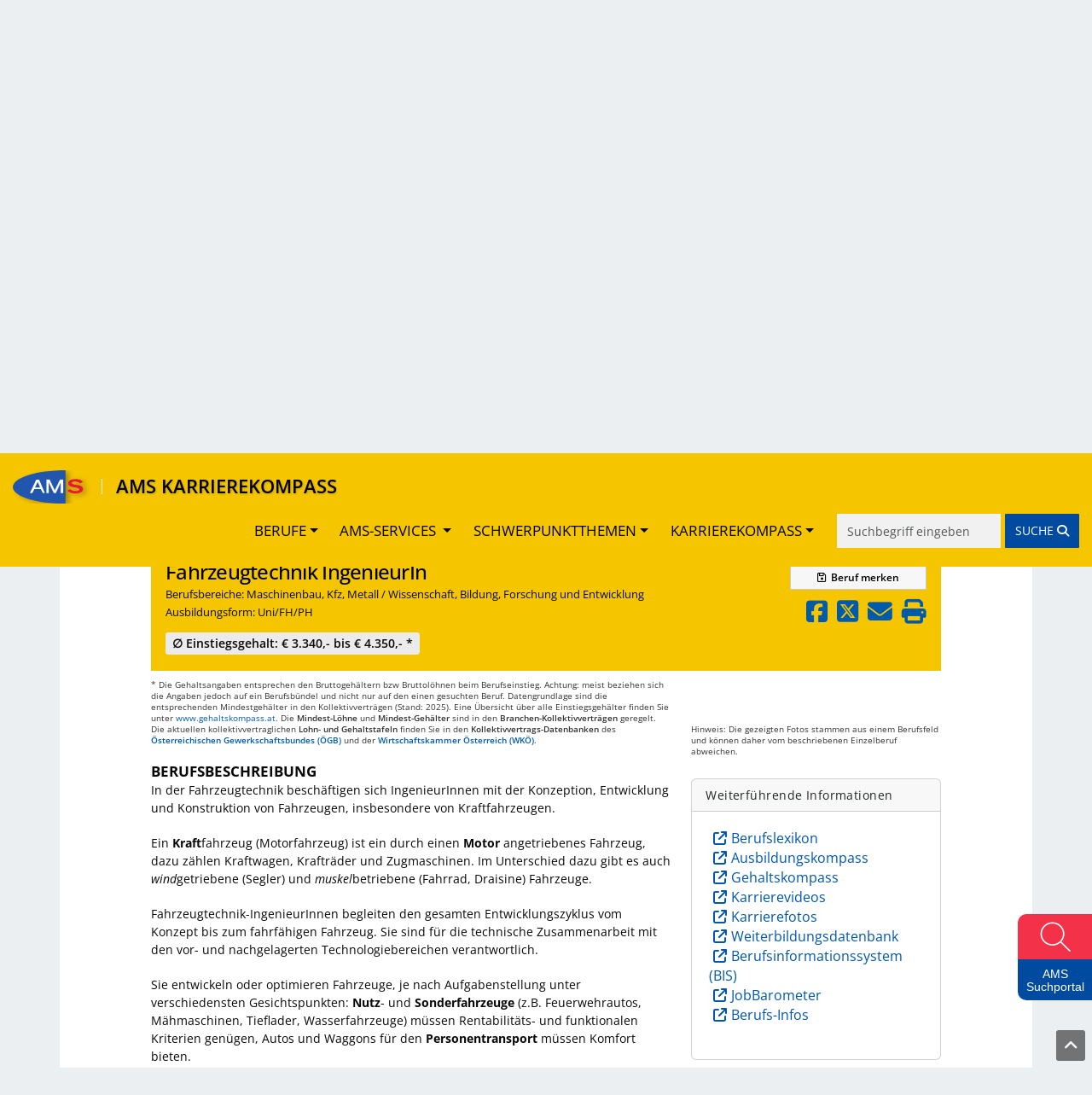

--- FILE ---
content_type: text/html; charset=UTF-8
request_url: https://www.karrierekompass.at/berufe/2651-Fahrzeugtechnik-IngenieurIn/
body_size: 31801
content:
<!DOCTYPE html>
<html lang="de">
    <head>
        <title>AMS Karrierekompass - Fahrzeugtechnik IngenieurIn</title>
                    <link rel="preconnect" href="https://cdn.braintrust.at" crossorigin>
        <link href="//cdn.braintrust.at/libs/jquery-ui/1.13.2/jquery-ui.min.css" rel="stylesheet" />
        <link href="https://cdn.braintrust.at/libs/bootstrap/5.3.7/css/bootstrap.min.css" rel="stylesheet">
        <link href="/css/bootstrap-override.css?v1.2.0" rel="stylesheet" />
        <link href="https://cdn.braintrust.at/libs/fontawesome/6.7.1/css/all.min.css" rel="stylesheet" />
        <link rel="stylesheet" type="text/css" href="https://cdn.braintrust.at/fonts/css/Rethink%20Sans.css"/>
        <link rel="stylesheet" href="https://cdn.braintrust.at/fonts/css/Open%20Sans.css">
        <link rel="stylesheet" href="//cdn.braintrust.at/libs/bootstrap-select/1.13.18/css/bootstrap-select.min.css" />
        <link rel="preconnect" href="https://pstats11.braintrust.at" crossorigin>
        <link href="/css/base.min.css?v1.2.0" rel="stylesheet" />
        <link href="/css/side-widget.css?v1.2.0" rel="stylesheet" />
        <link href="/css/side-admin-widget.css?v1.2.0" rel="stylesheet" />
        <link href="/css/nav-from-kk.css?v1.2.0" rel="stylesheet" />
        <link href="/css/autocomplete.css?v1.2.0" rel="stylesheet" />
        <link rel="stylesheet" href="/css/breadcrumbs.css?v1.2.0">
                    
        
            <meta charset="UTF-8" />
<meta name="viewport" content="width=device-width, initial-scale=1">
<meta name="description" content="Im AMS- Karrierekompass finden Sie Berufsinformationen, Angebote zu Aus- und Weiterbildungen sowie Infos zu Einstiegsgehältern und vieles mehr." />
<meta name="keywords" content="Karriere, Arbeitsmarkt, Trends, Zukunft, Berufsinformation, Arbeitsplatz, AMS; Arbeitsmarktservice, Jobs, Stellensuche, arbeitslos, Lehre, Lehrberufe, Geld, Gehalt, Ausbildung, Institute, Weiterbildung, Lehrbetriebe, Orientierung, Bildungsinformation, Qualifikation" />
<meta property="og:title" content="AMS Karrierekompass" />
<meta property="og:url" content="https://www.karrierekompass.at" />
<meta property="og:image" content="https://www.karrierekompass.at/img/social/Karrierekompass_Social.png" />
<meta property="og:type" content="website" />
<meta property="og:description" content="Im AMS- Karrierekompass finden Sie Berufsinformationen, Angebote zu Aus- und Weiterbildungen sowie Infos zu Einstiegsgehältern und vieles mehr." />
<meta property="og:site_name" content="AMS" />
<meta name="twitter:card" content="summary_large_image" />
<meta name="twitter:image" content="https://www.karrierekompass.at/img/social/Karrierekompass_Social.png" />
<meta name="twitter:title" content="AMS Karrierekompass" />
<meta name="twitter:description" content="Im AMS- Karrierekompass finden Sie Berufsinformationen, Angebote zu Aus- und Weiterbildungen sowie Infos zu Einstiegsgehältern und vieles mehr." />            <link rel="apple-touch-icon" sizes="180x180" href="/img/icons/apple-touch-icon.png?v1.2.0">
<link rel="icon" type="image/png" sizes="32x32" href="/img/icons/favicon-32x32.png?v1.2.0">
<link rel="icon" type="image/png" sizes="16x16" href="/img/icons/favicon-16x16.png?v1.2.0">
<link rel="manifest" href="/img/icons/site.webmanifest?v1.2.0">
<link rel="mask-icon" href="/img/icons/safari-pinned-tab.svg?v1.2.0" color="#2056ae">
<link rel="shortcut icon" href="/img/icons/favicon.ico?v1.2.0">
<meta name="msapplication-TileColor" content="#da532c">
<meta name="msapplication-config" content="/img/icons/browserconfig.xml?v1.2.0">
<meta name="theme-color" content="#ffffff">

                    <link rel="stylesheet" href="/css/custom-cookie-style.min.css?v1.2.0" />
            <script src="//cdn.braintrust.at/libs/bt-cookieconsent/1.4.1/bt-cookie-consent.min.js" type="text/javascript"></script>
            <link href="/css/berufsinfomat/modal-iframe.min.css?v1.2.0" rel="stylesheet" />
            <script type="module" src="/js/berufsinfomat/module-loader.js?v1.2.0"></script>
                <script src="//cdn.braintrust.at/libs/jquery/jquery-3.7.1.min.js" type="text/javascript"></script>
        <script src="//cdn.braintrust.at/libs/jquery-ui/1.13.2/jquery-ui.min.js" type="text/javascript"></script>
        <script src="https://cdn.braintrust.at/libs/bootstrap/5.3.7/js/bootstrap.bundle.min.js"></script>
        
        <script src="//cdn.braintrust.at/libs/html5shiv/3.7.2/html5shiv.min.js" type="text/javascript"></script>
        <script src="//cdn.braintrust.at/libs/respondjs/respond-1.4.2.min.js" type="text/javascript"></script>
        <link rel="stylesheet" type="text/css" href="https://cdn.braintrust.at/libs/datatables/2.3.2/css/dataTables.bootstrap5.min.css"/>
        <link rel="stylesheet" type="text/css" href="https://cdn.braintrust.at/libs/datatables/responsive/3.0.5/css/responsive.bootstrap5.min.css"/>
        <script type="text/javascript" src="//cdn.braintrust.at/libs/datatables/1.12.1/js/jquery.dataTables.min.js"></script>
        <script type="text/javascript" src="//cdn.braintrust.at/libs/datatables/responsive/2.3.0/js/dataTables.responsive.min.js"></script>
        <script type="text/javascript" src="//cdn.braintrust.at/libs/markjs/8.11.1/jquery.mark.js"></script>
        <script type="text/javascript" src="//cdn.braintrust.at/libs/bootstrap-select/1.13.18/js/bootstrap-select.min.js"></script>
	    <script src="https://www.karrierekompass.at/widget/widget_float.min.js?v=20251203" defer="defer"></script>         <script type="text/javascript" src="/js/jquery.lazy.min.js?v1.2.0"></script>         <script type="text/javascript" src="/js/side-widget.js?v1.2.0"></script>
        <script type="text/javascript" src="/js/autocomplete.js?v1.2.0"></script>
                <script type="text/javascript">
            // CookieBanner
            btCookieConsent.init({
                websiteName: "ams-karrierekompass",
                privacyUrl: "/datenschutz",
                categories: {
                    required: {
                        inUse: true,
                        required: true,
                        services: [],
                    },
                    analytic: {
                        inUse: true,
                        required: false,
                        services: [
                            'matomo'
                        ],
                    },
                },
                debug: false,
                saveAndCloseButton: true,
                dialogePosition: 'middle',
                backsiteCoverColor: 'rgba(0, 0, 0, 0.7)',
                primaryColor: '#1D4777',
                borderRadius: '5px',
                websiteLogoLocation: "/img/ams_logo_small.png?v1.2.0",
                customCategoryCollapseIcon: false,
                language: 'de',
                lang: {
                    de: {
                        allow: 'Ja',
                        deny: 'Nein',
                        allowAll: 'Einverstanden',
                        allowOnlyRequired: 'Nicht einverstanden',
                        title: 'Sind Sie damit einverstanden, dass wir anonymisiert Ihr Surfverhalten zur Verbesserung aufzeichnen?',
                        dialogeMessage: 'Diese Webseite verwendet Cookies um Ihnen das bestmögliche Surferlebnis zu ermöglichen. '+
                                'Um auch weiterhin unseren Webauftritt besser zu gestalten, analysieren wir anonymisiert das Surfverhalten unserer Nutzer und Nutzerinnen. ' +
                                'Sie können dies jederzeit in den Cookie-Einstellungen in der Datenschutzerklärung anpassen.<br><br>'+
                                'Weitere Details zu den Cookies sowie nähere Informationen zu Ihren Rechten als BenutzerIn finden Sie in der <a href="/datenschutz#cookie-einstellungen">Datenschutzbestimmung</a>. \n',

                        categories: {
                            required: {
                                details: 'Diese Cookies sind für das Funktionieren der Website erforderlich und können daher nicht deaktiviert werden. Sie können jedoch Ihren Browser so einstellen, dass er diese Cookies blockiert oder Sie benachrichtigt, aber einige Teile der Website werden dann nicht mehr vollständig funktionieren. Diese Cookies werden ausschließlich von uns verwendet und sind deshalb sogenannte First Party Cookies. Diese Cookies speichern keine personenbezogenen Daten.'
                            },
                            analytic: {
                                title: 'Anonyme Statistiken',
                                details: 'Mit Ihrer Zustimmung werden Cookies für die anonymisierte Analyse des Surfverhaltens auf dieser Webseite verwendet. Hierbei kommt das Statistiktool Matomo zum Einsatz. Die notwendige Beobachtung und Webanalytik für diese Website von uns selbst durchgeführt. <strong>Dabei werden keine personenbezogenen Daten ausgewertet</strong>.'
                            }
                        },
                        services: {
                            matomo: {
                                title: '',
                                details: ''
                            },
                        }
                    },
                },
            });
        </script>
        
                <script type="text/javascript">
        $(document).ready(function(){
            $("a[href='#top']").click(function() {
                $("html, body").animate({ scrollTop: 0 }, "slow");
                return false;
            });
            // $("#sticky-header-mobile").sticky({ topSpacing: 0 });
            // $("#navigation .navbar").sticky({ topSpacing: 0, zIndex: 101 });
        });
        $(window).scroll(function () {
            let distanceFromTop = $(window).scrollTop();
    
            if (distanceFromTop  > 50) {
                $('.navbar-custom').show();
            }
    
            if (distanceFromTop === 0) {
                $('.navbar-custom').hide();
            }
        });

        var iframe = false;
        var iframewidget = false;
        var iframewidgetside = false;
                </script>
                <script src="/bundles/fosjsrouting/js/router.js?v1.2.0"></script>
        <script src="/js/routing?callback=fos.Router.setData"></script>
        <script src="/js/search.min.js?v1.2.0" type="text/javascript"></script>         <script type="text/javascript">$(function(){ initSearch(false); });</script>
        
    <script src="//cdn.braintrust.at/libs/photoswipe/5.4.4/umd/photoswipe.umd.min.js"></script>
    <script src="//cdn.braintrust.at/libs/photoswipe/5.4.4/umd/photoswipe-lightbox.umd.min.js"></script>
    <link rel="stylesheet" href="//cdn.braintrust.at/libs/photoswipe/5.4.4/photoswipe.css">
    
    <script src="/js/video.min.js?v1.2.0" type="text/javascript"></script>
    <script src="/js/foto.min.js?v1.2.0" type="text/javascript"></script>
    <script src="/js/session-berufe.min.js?v1.2.0" type="text/javascript"></script>
    <script type="text/javascript">
    $(document).ready(function() {
        let params = {
            'beruf': '2651',
            'csrf_token': '62686b8.xvF812lnPQ3E_3cZt1qFPsPN9jDn_Pe7Mmp1U4ype\u002DI.oMM4gw0FaWeIujxt7WPBTKS5jkqAqtrhUTA2BuHvMdGxiSyDM15cNbO3Og'
        }
        $('.session-add-beruf').on('click', function() {
            if ($(this).children('span.berufNoticed').text()==='merken') {
                berufSession($(this), 'sessionAddBeruf', params);
            }
        });

        $('[data-bs-toggle="popover"]').popover({html:true});

        $(document).keyup(function(e) {
            if (e.key === "Escape") {
                $('[data-bs-toggle="popover"]').popover('hide');
            }
        });

        $("html, body").animate({ scrollTop: $(".anchor-header").offset().top - 75 + 'px' }, "slow");
    });
    </script>
    <link rel="canonical" href="https://www.karrierekompass.at/berufe/2651-Fahrzeugtechnik-IngenieurIn/" />
    </head>
    <body>

                    <a id="top" class=""></a>

            <nav id="skiplinks" class="notransition" aria-label="Skip Links">
    <p><a href="#pageContent" id="toContentSkipLink" tabindex="0">Zum Inhalt springen</a></p>
    <p><a href="#pageNav" id="toNavSkipLink" tabindex="0">Zum Navmenü springen</a></p>
    <p><a href="#q" id="toSearchSkipLink" tabindex="0">Zur Suche springen</a></p>
    <p><a href="#pageFooter" id="toFooterSkipLink" tabindex="0">Zur Footer springen</a></p>
</nav>

<script>
    $(document).ready(function() {
        // IE fix for skipping nav-stops - START
        let skipLinks = $('#skiplinks a');
        let ua = window.navigator.userAgent;
        let isIE = /MSIE|Trident/.test(ua);

        if (isIE) {
            skipLinks.each(function () {
                $(this).on('keypress click', function(e) {
                    if (e.which === 13 || e.type === 'click') {
                        $($(this).attr('href')).attr("tabindex", 0);
                    }
                    $($(this).attr('href')).attr("tabindex", -1);
                });
            });
        }
        // IE fix for skipping nav-stops - END

        $('#toSearchSkipLink').on('keypress click', function(e){
            if (e.which === 13 || e.type === 'click') {
                setTimeout(function() {
                    $("#q").focus();
                }, 500);
            }
        });
    });
</script>

            <section id="navigation" role="navigation">
    <nav id="navbar-element" class="navbar navbar-expand-md navbar-custom fixed-top">
        <div class="container-fluid">
            <div class="navbar-brand me-1">
                <a href="https://www.ams.at/" target="_blank" class="brand-logo nav-link ripple">
                    <img src="/img/logos/ams_logo.svg?v1.2.0" alt="Brand" class="img-fluid">
                </a>
                <span class="text-white vr ms-1 me-2 me-sm-3"></span>
                <a href="https://www.karrierekompass.at/" class="brand-text nav-link ripple">AMS KARRIEREKOMPASS</a>
            </div>
            <button type="button" class="navbar-toggler custom-toggler collapsed" data-bs-toggle="collapse"
                    data-bs-target="#main-navbar" aria-expanded="false">
                <span class="visually-hidden">Toggle navigation</span>
                <span class="icon-bar top-bar d-block"></span>
                <span class="icon-bar middle-bar d-block"></span>
                <span class="icon-bar bottom-bar d-block"></span>
            </button>
            <div id="main-navbar" class="justify-content-end collapse navbar-collapse">
                <ul class="navbar-nav">
                    <li class="dropdown nav-item">
                        <a href="#" class="nav-link dropdown-toggle ripple-dropdown" data-bs-toggle="dropdown"
                           role="button" aria-haspopup="true" aria-expanded="false">BERUFE</a>
                        <ul class="dropdown-menu">
                            <li>
                                <a href="https://www.karrierekompass.at/berufe/" id="navWeitereInfos" class="ripple dropdown-item">
                                    Alle Berufe von A-Z
                                </a>
                            </li>
                            <li><a href="https://www.karrierekompass.at/dossier/" class="ripple dropdown-item">Gemerkte Berufe</a></li>
                            <li><a href="https://www.karrierekompass.at/vergleich/" class="ripple dropdown-item">Berufsvergleich</a></li>
                            <li>
                                <a href="https://www.karrierekompass.at/deine_interessen" class="lehre-spezial-tag dropdown-item">
                                    DEINE INTERESSEN. DEINE LEHRE.
                                </a>
                            </li>
                        </ul>
                    </li>

                    <li class="nav-item dropdown">
                        <a href="#" class="nav-link dropdown-toggle ripple-dropdown" data-bs-toggle="dropdown"
                           role="button" aria-haspopup="true" aria-expanded="false">
                            AMS-SERVICES
                        </a>
                        <ul class="dropdown-menu">
                            <li>
                                <a href="https://www.karrierekompass.at/#berufsorientierung"
                                   id="navBerufsorientierung" class="dropdown-item ripple nav-ams-services-collapse-toggler">
                                    Berufsorientierung
                                </a>
                            </li>
                            <li><a href="https://www.karrierekompass.at/#berufsinformation"
                                   id="navBerufsinformation" class="dropdown-item ripple nav-ams-services-collapse-toggler ">
                                    Berufsinformation
                                </a>
                            </li>
                            <li><a href="https://www.karrierekompass.at/#ausundweiterbildung"
                                   id="navAusundweiterbildung" class="dropdown-item ripple nav-ams-services-collapse-toggler">
                                    Aus- und Weiterbildung
                                </a>
                            </li>
                            <li><a href="https://www.karrierekompass.at/#bewerbungjobsuche"
                                   id="navBewerbungjobsuche" class="dropdown-item ripple nav-ams-services-collapse-toggler">
                                    Bewerbung/Jobsuche
                                </a>
                            </li>
                            <li><a href="https://www.karrierekompass.at/#arbeitsmarktdaten"
                                   id="navArbeitsmarktdaten" class="dropdown-item ripple nav-ams-services-collapse-toggler">
                                    AMS-Daten & Forschung
                                </a>
                            </li>
                        </ul>
                    </li>
    
                    <li class="nav-item dropdown">
                        <a href="#" class="nav-link dropdown-toggle ripple-dropdown" data-bs-toggle="dropdown" role="button" aria-haspopup="true" aria-expanded="false">SCHWERPUNKTTHEMEN</a>
                        <ul class="dropdown-menu">
                            <li><a href="/schwerpunktthemen" id="navSchwerpunktthemen" class="dropdown-item ripple">Alle Schwerpunktthemen</a></li>
                        </ul>
                    </li>
                    <li class="nav-item dropdown">
                        <a href="#" class="nav-link dropdown-toggle ripple-dropdown" data-bs-toggle="dropdown" role="button" aria-haspopup="true" aria-expanded="false">KARRIEREKOMPASS</a>
                        <ul class="dropdown-menu">
                            <li><a href="#ueberuns" id="navUeberuns" class="dropdown-item ripple nav-footer-tab-toggler">Über uns</a></li>
                            <li><a href="#biz" id="navBiz" class="dropdown-item ripple">BIZ-BerufsInfoZentren</a></li>
                            <li><a href="#broschueren" id="navBroschueren" class="dropdown-item ripple">Berufsinfo-Broschüren</a></li>
                            <li><a href="https://www.karrierekompass.at/impressum" class="dropdown-item ripple">Impressum</a></li>
                            <li><a href="https://www.karrierekompass.at/datenschutz" class="dropdown-item ripple">Datenschutzerklärung</a></li>
                            <li><a href="https://www.karrierekompass.at/barrierefreiheitserklaerung" class="dropdown-item ripple">Barrierefreiheitserklärung</a></li>
                        </ul>
                    </li>
                </ul>
                <form id="navSearchDesktop" name="navSearchDesktop" action="https://www.karrierekompass.at/suche/" method="POST" class="navbar-form d-none d-md-block">
                    <div class="form-group autocomplete">
                        <input name="q" class="form-control border border-0 pr-0" type="search" value="" placeholder="Suchbegriff eingeben" aria-label="Suche">
                        <button class="btn btn-warning btn-search-nav ripple" type="submit" aria-label="Suche starten">
                            <span class="d-none d-sm-inline">SUCHE </span><i class="fa fa-solid fa-magnifying-glass" aria-hidden="true"></i>
                        </button>
                    </div>
                </form>
            </div>
        </div>
        <form id="navSearchMobile" name="navSearchMobile" action="https://www.karrierekompass.at/suche/" method="POST"
              class="navbar-form d-block d-md-none w-100"
        >
            <div class="form-group autocomplete ">
                <input name="q" class="form-control border border-0 pr-0"
                       type="search" value="" placeholder="Berufs-Suche" aria-label="Suche">
                <button class="btn btn-warning btn-search-nav btn-mobile ripple"
                        type="submit">SUCHE <i class="fa fa-solid fa-magnifying-glass" aria-hidden="true"></i>
                </button>
            </div>
        </form>
    </nav>
</section>

    <script>
        $(document).ready(function(){
            let urlHash = window.location.hash;
            let mainNavbar = $("#main-navbar");
            let toggleBtn = $("button.navbar-toggler");
            let distanceFromTopForLinksBlock = 150;
            let amsServiceTogglerIDs = new Set([
                    '#berufsorientierung',
                    '#berufsinformation',
                    '#ausundweiterbildung',
                    '#bewerbungjobsuche',
                    '#arbeitsmarktdaten'
            ]);

            // $(".navbar-brand .brand-text").click(function() {
            //     mainNavbar.removeClass("show");
            //     $("html, body").animate({ scrollTop: 0 }, "smooth");
            //     return false;
            // });
            // berufsorientierung - START
            function openAndScrollToAmsService(urlHash)
            {
                urlHash = urlHash.trim();
                if(amsServiceTogglerIDs.has(urlHash))
                {
                    urlHash = urlHash.replace('#','');
                    let serviceCollapsEl = document.getElementById(urlHash)
                    if (!(serviceCollapsEl.classList.contains('show'))) {
                        $('.links-block .collapse').removeClass('show');
                        $('.links-elm a:not(.collapsed)').attr('aria-expanded','false');
                        $('.links-elm a').addClass('collapsed');
                        new bootstrap.Collapse(serviceCollapsEl).show();
                    }
                    $('html,body').animate(
                            {scrollBottom: (serviceCollapsEl.offsetTop-distanceFromTopForLinksBlock)},
                            'smooth');
                }
            }
            function closeMainNavMenuIfOpen()
            {
                mainNavbar.removeClass("show");
                toggleBtn.addClass('collapsed');
                toggleBtn.attr('aria-expanded','false');
            }
            openAndScrollToAmsService(urlHash);
            
            // bewerbungjobsuche - END */
            $(".nav-ams-services-collapse-toggler").click(function (e){
                closeMainNavMenuIfOpen();
                $("#overlay-interessen").hide();
                let aid = $(this).attr("href").replace('#', '').trim();
                let serviceCollapsEl = document.getElementById(aid)
                            });
            // arbeitsmarktdaten - START
            $("#navUeberuns").click(function(e) {
                e.preventDefault();
                $("#overlay-interessen").hide();
                closeMainNavMenuIfOpen();
                let tabUeberunsEl = document.getElementById("tabUeberuns");
                new bootstrap.Tab(tabUeberunsEl).show();
                
                $('html,body').animate({scrollTop: tabUeberunsEl.offsetTop},'smooth');
            });

            $("#navBiz").click(function(e) {
                e.preventDefault();
                $("#overlay-interessen").hide();
                closeMainNavMenuIfOpen();
                let tabBizEl = document.getElementById("tabBiz");
                new bootstrap.Tab(tabBizEl).show();
                $('html,body').animate({scrollTop: tabBizEl.offsetTop-100},'smooth');
            });
            $("#navBroschueren").click(function(e) {
                e.preventDefault();
                $("#overlay-interessen").hide();
                closeMainNavMenuIfOpen();
                let tabBroschuerenEl = document.getElementById("tabBroschueren");
                new bootstrap.Tab(tabBroschuerenEl).show();
                $('html,body').animate({scrollTop: tabBroschuerenEl.offsetTop},'smooth');
            });
                    });
    </script>
        
        

                <header id="header" style="display: block;" role="banner">
            <div class="container-md">
                <div class="row header">
                    <div class="col-12 logo">
                                                    <div class="logo-kk">
                                <a href="https://www.ams.at/" target="_blank" title="AMS-Website" aria-label="Link zu AMS-Website" style="position: absolute; left: 0; top: 0; width: 20.33%; height: 100%; z-index: 0;"></a>
                                <a href="https://www.karrierekompass.at/" title="Startseite" aria-label="Link zu Startseite" style="position: absolute; left: 20.42%; top: 0; width: 64.25%; height: 100%; z-index: 0;"></a>
                            </div>
                                            </div>
                </div>
            </div>
        </header>
        
        <section id="content">
            <div class="container-md">
                                                            <div class="row introduction" role="dialog" aria-labelledby="page-title" aria-describedby="page-description">
                            <div class="col-12 col-md-8 offset-md-2">
                                                                <span id="page-description" class="d-none d-sm-block">Hier finden Sie Berufsinformationen, Angebote zu Aus- und Weiterbildungen sowie Informationen zu Einstiegsgehältern, Arbeitsmarkttrends und vieles mehr.</span>
                                <span class="d-inline d-sm-none">Berufsinformationen, Angebote zu Aus- und Weiterbildungen, Informationen zu Einstiegsgehältern, Arbeitsmarkttrends und vieles mehr.</span>
                            </div>
                        </div>
                                    
                                     

<div class="row d-print-none row-search" role="form">
    <div class="col-12 col-lg-7 offset-lg-1 search-block">
        <form name="search_form" id="search_form" action="https://www.karrierekompass.at/suche/" method="POST" >

            <input type="hidden" name="q_prev" id="q_prev" value="" />
            <input type="hidden" name="q_method_prev" id="q_method_prev" value="" />
            <input type="hidden" name="q_lehre_prev" id="q_lehre_prev" value="" />
            <input type="hidden" name="q_schule_prev" id="q_schule_prev" value="" />
            <input type="hidden" name="q_uni_prev" id="q_uni_prev" value="" />
            <input type="hidden" name="q_sonstige1_prev" id="q_sonstige1_prev" value="" />
            <input type="hidden" name="q_sonstige2_prev" id="q_sonstige2_prev" value="" />
            <input type="hidden" name="q_alle_prev" id="q_alle_prev" value="" />
            <input type="hidden" name="subbereich_prev" id="subbereich_prev" value="" />

            <div class="row">
                                                        <div class="col-12 col-md-3">
                        <a href="https://www.karrierekompass.at/" class="btn btn-sm btn-default btn-back"><span class="fa fa-arrow-left-long"></span> Zurück zur Startseite</a>
                    </div>
                                                    <div class="col-12">
                    <div class="input-group d-flex flex-nowrap">
                        <div class="input-wrapper-search w-100">
                            <input type="search" name="q" id="q" placeholder="Suche nach Beruf" aria-label="Suche nach Beruf" class="form-control" value="" autocomplete="off"/>
                            <span class="fa fa-solid fa-spinner fa-spin" aria-hidden="true"></span>
                        </div>
                        <span class="input-group-btn">
                            <button type="submit" class="btn btn-primary btn-beruf-search" title="Beruf suchen">Beruf suchen<span class="fa fa-solid fa-magnifying-glass"></span></button>
                        </span>
                    </div>
                    <div id="berufeAutocompleteContainer" class="container-md">
	                    <div class="row">
		                    <div class="ui-widget-content">
			                    <h3 role="status">
				                    <span class="d-none d-md-inline">Wählen Sie einen Beruf aus der </span>Ergebnisliste
			                    </h3>
			                    <span class="visually-hidden">
                                            <p>Darstellung der Ausbildungen nach Ausbildungsform</p>
                                </span>
			                    <div class="autocomplete-list"></div>
		                    </div>
	                    </div>
                    </div>
                </div>
            </div>
            <div class="row" style="display: none;">
                
                <div class="col-12 col-md-3 mx-auto">
                    <input type="radio" class="input-radio" name="q_method" value="1" id="q_method_1" checked="checked" /><label for="q_method_1"><span>Berufsbezeichnung</span></label>
                </div>
                <div class="col-12 col-md-3">
                    <input type="radio" class="input-radio" name="q_method" value="2" id="q_method_2" /><label for="q_method_2"><span>Volltextsuche</span></label>
                </div>
            </div>
            <div class="row form-header">
                <div class="col-12">Ausbildungsform auswählen</div>
            </div>
            <div class="row form-inputs">
                <div class="col-12">
                    <div class="row">
                        <div class="col-12">
                            <div class="lehre">
                                <input type="checkbox" name="q_lehre" value="1" class="search_checkbox" id="q_lehre"  /><label for="q_lehre"><span>Lehre<span  class="fa fa-solid fa-circle"></span></span></label>
                            </div><br class="br-480" />
                            <div class="schule">
                                <input type="checkbox" name="q_schule" value="1" class="search_checkbox" id="q_schule"  /><label for="q_schule"><span>Schule<span class="fa fa-solid fa-circle"></span></span></label>
                            </div><br class="br-480" />
                            <div class="uni">
                                <input type="checkbox" name="q_uni" value="1" class="search_checkbox" id="q_uni"  /><label for="q_uni"><span>Uni/FH/PH<span class="fa fa-solid fa-circle"></span></span></label>
                            </div><br class="br-480" /><br class="d-none d-sm-none d-md-block">
                            <div class="sonstige1">
                                <input type="checkbox" name="q_sonstige1" value="1" class="search_checkbox" id="q_sonstige1"  /><label for="q_sonstige1"><span>Hilfs-/Anlernberufe<span class="fa fa-solid fa-circle"></span></span></label>
                            </div><br class="br-480" />
                            <div class="sonstige2">
                                <input type="checkbox" name="q_sonstige2" value="1" class="search_checkbox" id="q_sonstige2"  /><label for="q_sonstige2"><span>Kurz-/Spezialausbildung<span class="fa fa-solid fa-circle"></span></span></label>
                            </div><br class="br-480" />
                            <div class="alle">
                                <input type="checkbox" name="q_alle" value="1" class="search_checkbox" id="q_alle" checked="checked" /><label for="q_alle"><span>Alle</span></label>
                            </div>
                        </div>
                    </div>
                </div>
            </div>
            <div class="row form-header">
                <div class="col-12">
                    <a class="form-bereiche-button collapsed" role="button" data-bs-toggle="collapse" href="#form-bereiche">Berufsbereich auswählen</a>
                    <div class="bereiche-counts"></div>
                </div>
            </div>
            <div class="row form-bereiche collapse" id="form-bereiche">
                <div class="col-12">
                    <ul id="bereiche">
                    
                                                                                                                                                                                                                                                                                                                                                                                                                                                                                                
                        <li>
                            <input type="checkbox" value="84" id="input_bereich_84" name="b[84]" class="input_bereich"  />
                            <label for="input_bereich_84"><span class="visually-hidden">Bau, Baunebengewerbe, Holz, Gebäudetechnik</span></label>
                            <a role="button" data-bs-toggle="collapse" href="#subbereiche_84" aria-expanded="false" aria-controls="subbereiche_84" class="collapsed">
                                Bau, Baunebengewerbe, Holz, Gebäudetechnik
                            </a>
                            <ul id="subbereiche_84" class="collapse">
                                                                    <li>
                                        <input type="checkbox" value="270" id="input_subbereich_270" name="s[270]" class="input_subbereich"  />
                                        <label for="input_subbereich_270">Anlern- und Hilfsberufe Bau, Holz</label>
                                    </li>
                                                                    <li>
                                        <input type="checkbox" value="271" id="input_subbereich_271" name="s[271]" class="input_subbereich"  />
                                        <label for="input_subbereich_271">Gebäudetechnik</label>
                                    </li>
                                                                    <li>
                                        <input type="checkbox" value="272" id="input_subbereich_272" name="s[272]" class="input_subbereich"  />
                                        <label for="input_subbereich_272">Bautechnik, Hochbau, Tiefbau</label>
                                    </li>
                                                                    <li>
                                        <input type="checkbox" value="273" id="input_subbereich_273" name="s[273]" class="input_subbereich"  />
                                        <label for="input_subbereich_273">Innenausbau, Raumausstattung</label>
                                    </li>
                                                                    <li>
                                        <input type="checkbox" value="274" id="input_subbereich_274" name="s[274]" class="input_subbereich"  />
                                        <label for="input_subbereich_274">Planungswesen, Architektur</label>
                                    </li>
                                                                    <li>
                                        <input type="checkbox" value="276" id="input_subbereich_276" name="s[276]" class="input_subbereich"  />
                                        <label for="input_subbereich_276">Tischlerei, Holz- und Sägetechnik</label>
                                    </li>
                                                            </ul>
                        </li>
                                                                                                                                                                                                                                                                                                                                                                        
                        <li>
                            <input type="checkbox" value="85" id="input_bereich_85" name="b[85]" class="input_bereich"  />
                            <label for="input_bereich_85"><span class="visually-hidden">Bergbau, Rohstoffe, Glas, Keramik, Stein</span></label>
                            <a role="button" data-bs-toggle="collapse" href="#subbereiche_85" aria-expanded="false" aria-controls="subbereiche_85" class="collapsed">
                                Bergbau, Rohstoffe, Glas, Keramik, Stein
                            </a>
                            <ul id="subbereiche_85" class="collapse">
                                                                    <li>
                                        <input type="checkbox" value="277" id="input_subbereich_277" name="s[277]" class="input_subbereich"  />
                                        <label for="input_subbereich_277">Anlern- und Hilfsberufe Bergbau, Rohstoffe</label>
                                    </li>
                                                                    <li>
                                        <input type="checkbox" value="278" id="input_subbereich_278" name="s[278]" class="input_subbereich"  />
                                        <label for="input_subbereich_278">Bergbau, Rohstoffe</label>
                                    </li>
                                                                    <li>
                                        <input type="checkbox" value="279" id="input_subbereich_279" name="s[279]" class="input_subbereich"  />
                                        <label for="input_subbereich_279">Glas</label>
                                    </li>
                                                                    <li>
                                        <input type="checkbox" value="280" id="input_subbereich_280" name="s[280]" class="input_subbereich"  />
                                        <label for="input_subbereich_280">Keramik, Stein</label>
                                    </li>
                                                            </ul>
                        </li>
                                                                                                                                                                                                                                                                                                                                                                                                                                                                                                                                                                                                                                                                                                                                                                                                            
                        <li>
                            <input type="checkbox" value="86" id="input_bereich_86" name="b[86]" class="input_bereich"  />
                            <label for="input_bereich_86"><span class="visually-hidden">Büro, Marketing, Finanz, Recht, Sicherheit</span></label>
                            <a role="button" data-bs-toggle="collapse" href="#subbereiche_86" aria-expanded="false" aria-controls="subbereiche_86" class="collapsed">
                                Büro, Marketing, Finanz, Recht, Sicherheit
                            </a>
                            <ul id="subbereiche_86" class="collapse">
                                                                    <li>
                                        <input type="checkbox" value="281" id="input_subbereich_281" name="s[281]" class="input_subbereich"  />
                                        <label for="input_subbereich_281">Anlern- und Hilfsberufe Büro</label>
                                    </li>
                                                                    <li>
                                        <input type="checkbox" value="282" id="input_subbereich_282" name="s[282]" class="input_subbereich"  />
                                        <label for="input_subbereich_282">Bank-, Finanz- und Versicherungswesen</label>
                                    </li>
                                                                    <li>
                                        <input type="checkbox" value="283" id="input_subbereich_283" name="s[283]" class="input_subbereich"  />
                                        <label for="input_subbereich_283">Bundesheer, Öffentliche Sicherheit</label>
                                    </li>
                                                                    <li>
                                        <input type="checkbox" value="284" id="input_subbereich_284" name="s[284]" class="input_subbereich"  />
                                        <label for="input_subbereich_284">Industrie- und Gewerbekaufleute</label>
                                    </li>
                                                                    <li>
                                        <input type="checkbox" value="285" id="input_subbereich_285" name="s[285]" class="input_subbereich"  />
                                        <label for="input_subbereich_285">Management, Organisation</label>
                                    </li>
                                                                    <li>
                                        <input type="checkbox" value="286" id="input_subbereich_286" name="s[286]" class="input_subbereich"  />
                                        <label for="input_subbereich_286">Marketing, Werbung, Public Relations</label>
                                    </li>
                                                                    <li>
                                        <input type="checkbox" value="287" id="input_subbereich_287" name="s[287]" class="input_subbereich"  />
                                        <label for="input_subbereich_287">Private Sicherheits- und Wachdienste</label>
                                    </li>
                                                                    <li>
                                        <input type="checkbox" value="288" id="input_subbereich_288" name="s[288]" class="input_subbereich"  />
                                        <label for="input_subbereich_288">Recht</label>
                                    </li>
                                                                    <li>
                                        <input type="checkbox" value="289" id="input_subbereich_289" name="s[289]" class="input_subbereich"  />
                                        <label for="input_subbereich_289">Sekretariat, Kaufmännische Assistenz</label>
                                    </li>
                                                                    <li>
                                        <input type="checkbox" value="290" id="input_subbereich_290" name="s[290]" class="input_subbereich"  />
                                        <label for="input_subbereich_290">Wirtschaft und Technik</label>
                                    </li>
                                                                    <li>
                                        <input type="checkbox" value="291" id="input_subbereich_291" name="s[291]" class="input_subbereich"  />
                                        <label for="input_subbereich_291">Wirtschaftsberatung, Unternehmensdienstleistungen</label>
                                    </li>
                                                            </ul>
                        </li>
                                                                                                                                                                                                                                                                                                            
                        <li>
                            <input type="checkbox" value="87" id="input_bereich_87" name="b[87]" class="input_bereich"  />
                            <label for="input_bereich_87"><span class="visually-hidden">Chemie, Biotechnologie, Lebensmittel, Kunststoffe</span></label>
                            <a role="button" data-bs-toggle="collapse" href="#subbereiche_87" aria-expanded="false" aria-controls="subbereiche_87" class="collapsed">
                                Chemie, Biotechnologie, Lebensmittel, Kunststoffe
                            </a>
                            <ul id="subbereiche_87" class="collapse">
                                                                    <li>
                                        <input type="checkbox" value="292" id="input_subbereich_292" name="s[292]" class="input_subbereich"  />
                                        <label for="input_subbereich_292">Anlern- und Hilfsberufe Lebensmittel, Biotechnologie, Chemie</label>
                                    </li>
                                                                    <li>
                                        <input type="checkbox" value="293" id="input_subbereich_293" name="s[293]" class="input_subbereich"  />
                                        <label for="input_subbereich_293">Biotechnologie, Chemie, Kunststoffproduktion</label>
                                    </li>
                                                                    <li>
                                        <input type="checkbox" value="294" id="input_subbereich_294" name="s[294]" class="input_subbereich"  />
                                        <label for="input_subbereich_294">Lebensmittelherstellung</label>
                                    </li>
                                                            </ul>
                        </li>
                                                                                                                                                                                                                                                                                                                                                                                                                                                                                                                                                                                                                                                                                                                                                                                                            
                        <li>
                            <input type="checkbox" value="88" id="input_bereich_88" name="b[88]" class="input_bereich"  />
                            <label for="input_bereich_88"><span class="visually-hidden">Elektrotechnik, Elektronik, Telekommunikation, IT</span></label>
                            <a role="button" data-bs-toggle="collapse" href="#subbereiche_88" aria-expanded="false" aria-controls="subbereiche_88" class="collapsed">
                                Elektrotechnik, Elektronik, Telekommunikation, IT
                            </a>
                            <ul id="subbereiche_88" class="collapse">
                                                                    <li>
                                        <input type="checkbox" value="295" id="input_subbereich_295" name="s[295]" class="input_subbereich"  />
                                        <label for="input_subbereich_295">Datenbanken</label>
                                    </li>
                                                                    <li>
                                        <input type="checkbox" value="296" id="input_subbereich_296" name="s[296]" class="input_subbereich"  />
                                        <label for="input_subbereich_296">EDV- und Netzwerktechnik</label>
                                    </li>
                                                                    <li>
                                        <input type="checkbox" value="297" id="input_subbereich_297" name="s[297]" class="input_subbereich"  />
                                        <label for="input_subbereich_297">Elektroinstallation, Betriebselektrik</label>
                                    </li>
                                                                    <li>
                                        <input type="checkbox" value="298" id="input_subbereich_298" name="s[298]" class="input_subbereich"  />
                                        <label for="input_subbereich_298">Elektromechanik, Elektromaschinen</label>
                                    </li>
                                                                    <li>
                                        <input type="checkbox" value="299" id="input_subbereich_299" name="s[299]" class="input_subbereich"  />
                                        <label for="input_subbereich_299">Automatisierungs- und Anlagentechnik</label>
                                    </li>
                                                                    <li>
                                        <input type="checkbox" value="300" id="input_subbereich_300" name="s[300]" class="input_subbereich"  />
                                        <label for="input_subbereich_300">Industrielle Elektronik, Mikroelektronik, Messtechnik</label>
                                    </li>
                                                                    <li>
                                        <input type="checkbox" value="301" id="input_subbereich_301" name="s[301]" class="input_subbereich"  />
                                        <label for="input_subbereich_301">IT-Analyse und -Organisation</label>
                                    </li>
                                                                    <li>
                                        <input type="checkbox" value="302" id="input_subbereich_302" name="s[302]" class="input_subbereich"  />
                                        <label for="input_subbereich_302">IT-Support, -Schulung, -Beratung und -Vertrieb</label>
                                    </li>
                                                                    <li>
                                        <input type="checkbox" value="303" id="input_subbereich_303" name="s[303]" class="input_subbereich"  />
                                        <label for="input_subbereich_303">Softwaretechnik, Programmierung</label>
                                    </li>
                                                                    <li>
                                        <input type="checkbox" value="304" id="input_subbereich_304" name="s[304]" class="input_subbereich"  />
                                        <label for="input_subbereich_304">Telekommunikation, Nachrichtentechnik</label>
                                    </li>
                                                                    <li>
                                        <input type="checkbox" value="364" id="input_subbereich_364" name="s[364]" class="input_subbereich"  />
                                        <label for="input_subbereich_364">Anlern- und Hilfsberufe Elektrotechnik</label>
                                    </li>
                                                            </ul>
                        </li>
                                                                                                                                                                                                                                                                                                                                                                                                                                                                                                                                                            
                        <li>
                            <input type="checkbox" value="89" id="input_bereich_89" name="b[89]" class="input_bereich"  />
                            <label for="input_bereich_89"><span class="visually-hidden">Handel, Logistik, Verkehr</span></label>
                            <a role="button" data-bs-toggle="collapse" href="#subbereiche_89" aria-expanded="false" aria-controls="subbereiche_89" class="collapsed">
                                Handel, Logistik, Verkehr
                            </a>
                            <ul id="subbereiche_89" class="collapse">
                                                                    <li>
                                        <input type="checkbox" value="305" id="input_subbereich_305" name="s[305]" class="input_subbereich"  />
                                        <label for="input_subbereich_305">Anlern- und Hilfsberufe Handel, Kassa</label>
                                    </li>
                                                                    <li>
                                        <input type="checkbox" value="306" id="input_subbereich_306" name="s[306]" class="input_subbereich"  />
                                        <label for="input_subbereich_306">Anlern- und Hilfsberufe Logistik, Verkehr</label>
                                    </li>
                                                                    <li>
                                        <input type="checkbox" value="307" id="input_subbereich_307" name="s[307]" class="input_subbereich"  />
                                        <label for="input_subbereich_307">Verkehr</label>
                                    </li>
                                                                    <li>
                                        <input type="checkbox" value="308" id="input_subbereich_308" name="s[308]" class="input_subbereich"  />
                                        <label for="input_subbereich_308">Einzel-, Groß- und Online-Handel</label>
                                    </li>
                                                                    <li>
                                        <input type="checkbox" value="309" id="input_subbereich_309" name="s[309]" class="input_subbereich"  />
                                        <label for="input_subbereich_309">Lager, Logistik</label>
                                    </li>
                                                                    <li>
                                        <input type="checkbox" value="311" id="input_subbereich_311" name="s[311]" class="input_subbereich"  />
                                        <label for="input_subbereich_311">Verkaufsaußendienst, Verkaufsvermittlung</label>
                                    </li>
                                                                    <li>
                                        <input type="checkbox" value="312" id="input_subbereich_312" name="s[312]" class="input_subbereich"  />
                                        <label for="input_subbereich_312">Vertrieb, Beratung, Einkauf</label>
                                    </li>
                                                            </ul>
                        </li>
                                                                                                                                                                                                                                                                                                                                                                        
                        <li>
                            <input type="checkbox" value="90" id="input_bereich_90" name="b[90]" class="input_bereich"  />
                            <label for="input_bereich_90"><span class="visually-hidden">Landwirtschaft, Gartenbau, Forstwirtschaft</span></label>
                            <a role="button" data-bs-toggle="collapse" href="#subbereiche_90" aria-expanded="false" aria-controls="subbereiche_90" class="collapsed">
                                Landwirtschaft, Gartenbau, Forstwirtschaft
                            </a>
                            <ul id="subbereiche_90" class="collapse">
                                                                    <li>
                                        <input type="checkbox" value="313" id="input_subbereich_313" name="s[313]" class="input_subbereich"  />
                                        <label for="input_subbereich_313">Anlern- und Hilfsberufe Landwirtschaft</label>
                                    </li>
                                                                    <li>
                                        <input type="checkbox" value="314" id="input_subbereich_314" name="s[314]" class="input_subbereich"  />
                                        <label for="input_subbereich_314">Forstwirtschaft, Jagd, Fischerei</label>
                                    </li>
                                                                    <li>
                                        <input type="checkbox" value="315" id="input_subbereich_315" name="s[315]" class="input_subbereich"  />
                                        <label for="input_subbereich_315">Landbau, Viehwirtschaft, Tierbetreuung</label>
                                    </li>
                                                                    <li>
                                        <input type="checkbox" value="316" id="input_subbereich_316" name="s[316]" class="input_subbereich"  />
                                        <label for="input_subbereich_316">Obst-, Wein- und Gartenbau</label>
                                    </li>
                                                            </ul>
                        </li>
                                                                                                                                                                                                                                                                                                                                                                                                                                    
                        <li>
                            <input type="checkbox" value="91" id="input_bereich_91" name="b[91]" class="input_bereich"  />
                            <label for="input_bereich_91"><span class="visually-hidden">Maschinenbau, Kfz, Metall</span></label>
                            <a role="button" data-bs-toggle="collapse" href="#subbereiche_91" aria-expanded="false" aria-controls="subbereiche_91" class="collapsed">
                                Maschinenbau, Kfz, Metall
                            </a>
                            <ul id="subbereiche_91" class="collapse">
                                                                    <li>
                                        <input type="checkbox" value="317" id="input_subbereich_317" name="s[317]" class="input_subbereich"  />
                                        <label for="input_subbereich_317">Anlern- und Hilfsberufe Kfz, Metall</label>
                                    </li>
                                                                    <li>
                                        <input type="checkbox" value="318" id="input_subbereich_318" name="s[318]" class="input_subbereich"  />
                                        <label for="input_subbereich_318">Kfz-Bau und Fahrzeugservice</label>
                                    </li>
                                                                    <li>
                                        <input type="checkbox" value="319" id="input_subbereich_319" name="s[319]" class="input_subbereich"  />
                                        <label for="input_subbereich_319">Maschinen- und Anlagenbau</label>
                                    </li>
                                                                    <li>
                                        <input type="checkbox" value="320" id="input_subbereich_320" name="s[320]" class="input_subbereich"  />
                                        <label for="input_subbereich_320">Metallbe- und -verarbeitung</label>
                                    </li>
                                                                    <li>
                                        <input type="checkbox" value="367" id="input_subbereich_367" name="s[367]" class="input_subbereich"  />
                                        <label for="input_subbereich_367">Maschineneinrichtung und -optimierung</label>
                                    </li>
                                                            </ul>
                        </li>
                                                                                                                                                                                                                                                                                                                                                                                                                                                                                                                                                                                                                        
                        <li>
                            <input type="checkbox" value="92" id="input_bereich_92" name="b[92]" class="input_bereich"  />
                            <label for="input_bereich_92"><span class="visually-hidden">Medien, Grafik, Design, Druck, Kunst, Kunsthandwerk</span></label>
                            <a role="button" data-bs-toggle="collapse" href="#subbereiche_92" aria-expanded="false" aria-controls="subbereiche_92" class="collapsed">
                                Medien, Grafik, Design, Druck, Kunst, Kunsthandwerk
                            </a>
                            <ul id="subbereiche_92" class="collapse">
                                                                    <li>
                                        <input type="checkbox" value="322" id="input_subbereich_322" name="s[322]" class="input_subbereich"  />
                                        <label for="input_subbereich_322">Anlern- und Hilfsberufe Kunst, Druck, Papier</label>
                                    </li>
                                                                    <li>
                                        <input type="checkbox" value="323" id="input_subbereich_323" name="s[323]" class="input_subbereich"  />
                                        <label for="input_subbereich_323">Bildende Kunst, Fotografie</label>
                                    </li>
                                                                    <li>
                                        <input type="checkbox" value="324" id="input_subbereich_324" name="s[324]" class="input_subbereich"  />
                                        <label for="input_subbereich_324">Darstellende Kunst, Musik</label>
                                    </li>
                                                                    <li>
                                        <input type="checkbox" value="325" id="input_subbereich_325" name="s[325]" class="input_subbereich"  />
                                        <label for="input_subbereich_325">Druck, Druckvorstufe, Papier</label>
                                    </li>
                                                                    <li>
                                        <input type="checkbox" value="326" id="input_subbereich_326" name="s[326]" class="input_subbereich"  />
                                        <label for="input_subbereich_326">Grafik, Design</label>
                                    </li>
                                                                    <li>
                                        <input type="checkbox" value="327" id="input_subbereich_327" name="s[327]" class="input_subbereich"  />
                                        <label for="input_subbereich_327">Kunsthandwerk, Uhren, Schmuck</label>
                                    </li>
                                                                    <li>
                                        <input type="checkbox" value="328" id="input_subbereich_328" name="s[328]" class="input_subbereich"  />
                                        <label for="input_subbereich_328">Printmedien, Neue Medien</label>
                                    </li>
                                                                    <li>
                                        <input type="checkbox" value="329" id="input_subbereich_329" name="s[329]" class="input_subbereich"  />
                                        <label for="input_subbereich_329">Rundfunk, Film und Fernsehen</label>
                                    </li>
                                                            </ul>
                        </li>
                                                                                                                                                                                                                                                                                                            
                        <li>
                            <input type="checkbox" value="93" id="input_bereich_93" name="b[93]" class="input_bereich"  />
                            <label for="input_bereich_93"><span class="visually-hidden">Reinigung, Hausbetreuung, Anlern- und Hilfsberufe</span></label>
                            <a role="button" data-bs-toggle="collapse" href="#subbereiche_93" aria-expanded="false" aria-controls="subbereiche_93" class="collapsed">
                                Reinigung, Hausbetreuung, Anlern- und Hilfsberufe
                            </a>
                            <ul id="subbereiche_93" class="collapse">
                                                                    <li>
                                        <input type="checkbox" value="330" id="input_subbereich_330" name="s[330]" class="input_subbereich"  />
                                        <label for="input_subbereich_330">Allgemeine und sonstige Anlern- und Hilfsberufe</label>
                                    </li>
                                                                    <li>
                                        <input type="checkbox" value="331" id="input_subbereich_331" name="s[331]" class="input_subbereich"  />
                                        <label for="input_subbereich_331">Hausbetreuung, Liegenschaftsverwaltung</label>
                                    </li>
                                                                    <li>
                                        <input type="checkbox" value="332" id="input_subbereich_332" name="s[332]" class="input_subbereich"  />
                                        <label for="input_subbereich_332">Reinigung</label>
                                    </li>
                                                            </ul>
                        </li>
                                                                                                                                                                                                                                                                                                                                                                                                                                                                                                                                                                                                                                                                                                                                                                                                            
                        <li>
                            <input type="checkbox" value="94" id="input_bereich_94" name="b[94]" class="input_bereich"  />
                            <label for="input_bereich_94"><span class="visually-hidden">Soziales, Gesundheit, Schönheitspflege</span></label>
                            <a role="button" data-bs-toggle="collapse" href="#subbereiche_94" aria-expanded="false" aria-controls="subbereiche_94" class="collapsed">
                                Soziales, Gesundheit, Schönheitspflege
                            </a>
                            <ul id="subbereiche_94" class="collapse">
                                                                    <li>
                                        <input type="checkbox" value="333" id="input_subbereich_333" name="s[333]" class="input_subbereich"  />
                                        <label for="input_subbereich_333">Ärztliche Berufe</label>
                                    </li>
                                                                    <li>
                                        <input type="checkbox" value="334" id="input_subbereich_334" name="s[334]" class="input_subbereich"  />
                                        <label for="input_subbereich_334">Gehobene medizinisch-technische Dienste</label>
                                    </li>
                                                                    <li>
                                        <input type="checkbox" value="335" id="input_subbereich_335" name="s[335]" class="input_subbereich"  />
                                        <label for="input_subbereich_335">Gesundheits- und Krankenpflege, Hebammen</label>
                                    </li>
                                                                    <li>
                                        <input type="checkbox" value="336" id="input_subbereich_336" name="s[336]" class="input_subbereich"  />
                                        <label for="input_subbereich_336">Gewerbliche und technische Gesundheitsberufe</label>
                                    </li>
                                                                    <li>
                                        <input type="checkbox" value="337" id="input_subbereich_337" name="s[337]" class="input_subbereich"  />
                                        <label for="input_subbereich_337">Handel mit Gesundheitsprodukten</label>
                                    </li>
                                                                    <li>
                                        <input type="checkbox" value="338" id="input_subbereich_338" name="s[338]" class="input_subbereich"  />
                                        <label for="input_subbereich_338">Kinderpädagogik und -betreuung</label>
                                    </li>
                                                                    <li>
                                        <input type="checkbox" value="339" id="input_subbereich_339" name="s[339]" class="input_subbereich"  />
                                        <label for="input_subbereich_339">Medizinische Assistenzberufe, Sanitätsberufe, Massage</label>
                                    </li>
                                                                    <li>
                                        <input type="checkbox" value="340" id="input_subbereich_340" name="s[340]" class="input_subbereich"  />
                                        <label for="input_subbereich_340">Religiöse Dienste, Seelsorge, Bestattung</label>
                                    </li>
                                                                    <li>
                                        <input type="checkbox" value="341" id="input_subbereich_341" name="s[341]" class="input_subbereich"  />
                                        <label for="input_subbereich_341">Schönheitspflege, Kosmetik</label>
                                    </li>
                                                                    <li>
                                        <input type="checkbox" value="342" id="input_subbereich_342" name="s[342]" class="input_subbereich"  />
                                        <label for="input_subbereich_342">Soziale Betreuung, Beratung, Therapie</label>
                                    </li>
                                                                    <li>
                                        <input type="checkbox" value="363" id="input_subbereich_363" name="s[363]" class="input_subbereich"  />
                                        <label for="input_subbereich_363">Sozial- und Gesundheitsmanagement</label>
                                    </li>
                                                            </ul>
                        </li>
                                                                                                                                                                                                                                                                                                            
                        <li>
                            <input type="checkbox" value="95" id="input_bereich_95" name="b[95]" class="input_bereich"  />
                            <label for="input_bereich_95"><span class="visually-hidden">Textil und Bekleidung, Mode, Leder</span></label>
                            <a role="button" data-bs-toggle="collapse" href="#subbereiche_95" aria-expanded="false" aria-controls="subbereiche_95" class="collapsed">
                                Textil und Bekleidung, Mode, Leder
                            </a>
                            <ul id="subbereiche_95" class="collapse">
                                                                    <li>
                                        <input type="checkbox" value="343" id="input_subbereich_343" name="s[343]" class="input_subbereich"  />
                                        <label for="input_subbereich_343">Anlern- und Hilfsberufe Textil</label>
                                    </li>
                                                                    <li>
                                        <input type="checkbox" value="344" id="input_subbereich_344" name="s[344]" class="input_subbereich"  />
                                        <label for="input_subbereich_344">Bekleidung, Textil</label>
                                    </li>
                                                                    <li>
                                        <input type="checkbox" value="345" id="input_subbereich_345" name="s[345]" class="input_subbereich"  />
                                        <label for="input_subbereich_345">Ledererzeugung und -verarbeitung</label>
                                    </li>
                                                            </ul>
                        </li>
                                                                                                                                                                                                                                                                                                                                                                                                                                                                                                
                        <li>
                            <input type="checkbox" value="96" id="input_bereich_96" name="b[96]" class="input_bereich"  />
                            <label for="input_bereich_96"><span class="visually-hidden">Tourismus, Gastgewerbe, Freizeit</span></label>
                            <a role="button" data-bs-toggle="collapse" href="#subbereiche_96" aria-expanded="false" aria-controls="subbereiche_96" class="collapsed">
                                Tourismus, Gastgewerbe, Freizeit
                            </a>
                            <ul id="subbereiche_96" class="collapse">
                                                                    <li>
                                        <input type="checkbox" value="347" id="input_subbereich_347" name="s[347]" class="input_subbereich"  />
                                        <label for="input_subbereich_347">Anlern- und Hilfsberufe Tourismus, Gastgewerbe, Freizeit</label>
                                    </li>
                                                                    <li>
                                        <input type="checkbox" value="348" id="input_subbereich_348" name="s[348]" class="input_subbereich"  />
                                        <label for="input_subbereich_348">Hotelempfang, Etage</label>
                                    </li>
                                                                    <li>
                                        <input type="checkbox" value="349" id="input_subbereich_349" name="s[349]" class="input_subbereich"  />
                                        <label for="input_subbereich_349">Hotelverwaltung, Gaststättenleitung</label>
                                    </li>
                                                                    <li>
                                        <input type="checkbox" value="350" id="input_subbereich_350" name="s[350]" class="input_subbereich"  />
                                        <label for="input_subbereich_350">Küchen- und Servicefachkräfte</label>
                                    </li>
                                                                    <li>
                                        <input type="checkbox" value="351" id="input_subbereich_351" name="s[351]" class="input_subbereich"  />
                                        <label for="input_subbereich_351">Reise- und Freizeitgestaltung</label>
                                    </li>
                                                                    <li>
                                        <input type="checkbox" value="352" id="input_subbereich_352" name="s[352]" class="input_subbereich"  />
                                        <label for="input_subbereich_352">Sport, Sportunterricht</label>
                                    </li>
                                                            </ul>
                        </li>
                                                                                                                                                                                                                                                                                                                                                                        
                        <li>
                            <input type="checkbox" value="97" id="input_bereich_97" name="b[97]" class="input_bereich"  />
                            <label for="input_bereich_97"><span class="visually-hidden">Umwelt</span></label>
                            <a role="button" data-bs-toggle="collapse" href="#subbereiche_97" aria-expanded="false" aria-controls="subbereiche_97" class="collapsed">
                                Umwelt
                            </a>
                            <ul id="subbereiche_97" class="collapse">
                                                                    <li>
                                        <input type="checkbox" value="353" id="input_subbereich_353" name="s[353]" class="input_subbereich"  />
                                        <label for="input_subbereich_353">Energietechnik, Erneuerbare Energie</label>
                                    </li>
                                                                    <li>
                                        <input type="checkbox" value="355" id="input_subbereich_355" name="s[355]" class="input_subbereich"  />
                                        <label for="input_subbereich_355">Umwelt-, Natur- und Landschaftsgestaltung</label>
                                    </li>
                                                                    <li>
                                        <input type="checkbox" value="356" id="input_subbereich_356" name="s[356]" class="input_subbereich"  />
                                        <label for="input_subbereich_356">Umweltconsulting, -forschung und -pädagogik</label>
                                    </li>
                                                                    <li>
                                        <input type="checkbox" value="357" id="input_subbereich_357" name="s[357]" class="input_subbereich"  />
                                        <label for="input_subbereich_357">Umwelttechnologie, Nachhaltigkeit</label>
                                    </li>
                                                            </ul>
                        </li>
                                                                                                                                                                                                                                                                                                                                                                                                                                    
                        <li>
                            <input type="checkbox" value="98" id="input_bereich_98" name="b[98]" class="input_bereich"  />
                            <label for="input_bereich_98"><span class="visually-hidden">Wissenschaft, Bildung, Forschung und Entwicklung</span></label>
                            <a role="button" data-bs-toggle="collapse" href="#subbereiche_98" aria-expanded="false" aria-controls="subbereiche_98" class="collapsed">
                                Wissenschaft, Bildung, Forschung und Entwicklung
                            </a>
                            <ul id="subbereiche_98" class="collapse">
                                                                    <li>
                                        <input type="checkbox" value="358" id="input_subbereich_358" name="s[358]" class="input_subbereich"  />
                                        <label for="input_subbereich_358">Geistes-, Kultur- und Humanwissenschaften</label>
                                    </li>
                                                                    <li>
                                        <input type="checkbox" value="359" id="input_subbereich_359" name="s[359]" class="input_subbereich"  />
                                        <label for="input_subbereich_359">Naturwissenschaften, Lebenswissenschaften</label>
                                    </li>
                                                                    <li>
                                        <input type="checkbox" value="360" id="input_subbereich_360" name="s[360]" class="input_subbereich"  />
                                        <label for="input_subbereich_360">Schule, Weiterbildung, Hochschule</label>
                                    </li>
                                                                    <li>
                                        <input type="checkbox" value="361" id="input_subbereich_361" name="s[361]" class="input_subbereich"  />
                                        <label for="input_subbereich_361">Forschung und Entwicklung</label>
                                    </li>
                                                                    <li>
                                        <input type="checkbox" value="362" id="input_subbereich_362" name="s[362]" class="input_subbereich"  />
                                        <label for="input_subbereich_362">Sozial-, Wirtschafts- und Rechtswissenschaften</label>
                                    </li>
                                                            </ul>
                        </li>
                                        </ul>
                    <button type="submit" class="btn btn-primary" title="Suche nach Beruf">Suchen<span class="fa fa-solid fa-magnifying-glass"></span></button>
                </div>
            </div>
        </form>
    </div>
    <div class="col-12 col-lg-3 berufsinfomat">
        <div>
            <span class="berufsinfomat-heading">
                <img class="berufsinfomat-icon" src="/img/Berufsinfomat/berufsinfomat.svg?v1.2.0" width="35" alt="Berufsinfomat Icon">
                <span style="padding-left: 5px;padding-top:2px">Berufsinfomat</span>
            </span>
            <span class="berufsinfomat-heading-sub">Frag dich schlau...</span>
            <span class="berufsinfomat-description">Die AMS KI beantwortet alle Fragen <br>zu Beruf, Aus- und Weiterbildung</span>
            <button class="berufsinfomat-button btn btn-primary" onclick="_paq.push(['trackEvent', 'Berufsinfomat', 'Click Chat starten']);">Chat starten</button>
                    </div>
    </div>
    
    
        <!-- Deine Interessen. Deine Lehre. 3 Schritte - START
        <div class="col-12 col-sm-10 mx-auto col-md-10 col-md-offset-1 col-lg-offset-0 col-lg-3 lehre-spezial">
            <div>
                <span class="lehre-spezial-heading">Deine Interessen.</span>
                <span class="lehre-spezial-heading-sub">Deine Lehre.</span>
                <span class="lehre-spezial-description">3 Schritte zu deinem Lehrberuf</span>
                <ul class="steps nav nav-tabs">
                    <li class="step step1 active">Schritt 1</li>
                    <li class="step step2 disabled">Schritt 2</li>
                    <li class="step step3 disabled">Schritt 3</li>
                </ul><br />
                <button class="lehre-spezial-button btn btn-primary" onclick="javascript:_paq.push(['trackEvent', 'Overlay', 'Open (Top)']);">Jetzt ausprobieren!</button>
                            </div>
        </div>
         Deine Interessen. Deine Lehre. 3 Schritte - END -->
    </div>
                 
                                <div class="container-md" id="sticky-header-mobile">
                    <div class="row">
                        <div class="col-12"><a href="#top" class="jumptotop"><span class="fa fa-solid fa-magnifying-glass" aria-hidden="true"></span><span class="visually-hidden">Zur Suche</span></a></div>
                    </div>
                </div>
                     
<div id="pageNav" class="row" tabindex="-1">
    <div class="col-12 col-md-10 offset-md-1 navigation-block">
        <div class="row">
            <div class="col-4">
                <a class=" btn btn-sm btn-default" href="https://www.karrierekompass.at/berufe/"
                   role="button">
                    <span class="fa fa-solid fa-list"></span>
                    Berufsliste
                </a>
            </div>
            <div class="col-4">
                <a class=" btn btn-sm btn-default tab-dossier"
                   href="https://www.karrierekompass.at/dossier/" role="button">
                    <span class="fa fa-folder-open"></span>
                    Gemerkte
                    <span class="d-none d-sm-inline">Berufe</span>
                    (<span class="session-berufe-num">0</span>)
                </a>
            </div>
            <div class="col-4">
                <a class=" btn btn-sm btn-default"
                   href="https://www.karrierekompass.at/vergleich/" role="button">
                    <span class="d-none d-sm-inline"><span class="fa fa-solid fa-balance-scale"></span>
                        Mein Berufsvergleich (<span class="session-berufe-vergleich-num">0</span>)
                    </span>
                    <span class="d-inline d-sm-none">
                        Vergleich
                        (<span class="session-berufe-vergleich-num">0</span>)
                    </span>
                </a>
            </div>
        </div>
    </div>
</div>
                 
                                    <div id="pageContent" role="main" tabindex="-1">
                            <div class="row anchor-header">
        <div class="col-12 col-md-10 offset-md-1 beruf-detail">
            <div class="row beruf-header">
                <div class="col-12 col-md-9">
                    <h1>Fahrzeugtechnik IngenieurIn</h1>
                    <span class="beruf-header-bereiche">Berufsbereiche:                         Maschinenbau, Kfz, Metall
                        /                                                Wissenschaft, Bildung, Forschung und Entwicklung
                                                                        <br />
                        Ausbildungsform: Uni/FH/PH
                    </span>
                    <div class="gehalt-trend uni">
                                                                                                            <span class="label label-white">
                                                                            ∅ Einstiegsgehalt:
                                                                                                                &euro; 3.340,- bis &euro; 4.350,- *
                                                                                                        </span>
                                                                                                </div>
                </div>
                <div class="col-12 col-md-3">
                    <div class="row">
                        <div class="col-6 col-md-12 add-beruf-div">
                            <a class="btn btn-sm btn-default float-end session-add-beruf" role="button" tabindex="0" ><span class="fa fa-regular fa-floppy-disk"></span>Beruf <span class="berufNoticed">merken</span></a>
                            <span class="fa fa-spinner fa-spin session-beruf-symbol"></span>
                            <div style="clear: both;"></div>
                            <div class="beruf-detail-share">
                                <a href="https://www.facebook.com/sharer/sharer.php?u=https://www.karrierekompass.at/berufe/2651-Fahrzeugtechnik-IngenieurIn/" target="_blank" title="Teile diesen Beruf auf Facebook" aria-label="Teile diesen Beruf auf Facebook"><span class="fa-brands fa-square-facebook" aria-hidden="true"></span></a>
                                <a href="https://twitter.com/intent/tweet?url=https://www.karrierekompass.at/berufe/2651-Fahrzeugtechnik-IngenieurIn/&text=Fahrzeugtechnik IngenieurIn" target="_blank" title="Teile diesen Beruf auf Twitter" aria-label="Teile diesen Beruf auf Twitter"><span class="fa-brands fa-square-x-twitter" aria-hidden="true"></span></a>
                                <a href="mailto:?body=https://www.karrierekompass.at/berufe/2651-Fahrzeugtechnik-IngenieurIn/&subject=Fahrzeugtechnik IngenieurIn" target="_blank" title="Verschicke diesen Beruf per E-Mail" aria-label="Verschicke diesen Beruf per E-Mail"><span class="fa fa-envelope" aria-hidden="true"></span></a>
                                <a href="javascript:window.print()" title="Diese Seite ausdrucken" aria-label="Diese Seite ausdrucken"><span class="fa fa-print" aria-hidden="true"></span></a>
                            </div>
                        </div>
                    </div>
                                    </div>
            </div>
            <div class="row">
                <div class="col-12 col-md-8">
                                            <span class="gehalt-info">
                            * Die Gehaltsangaben entsprechen den Bruttogehältern bzw Bruttolöhnen beim Berufseinstieg. Achtung: meist beziehen sich die Angaben jedoch auf ein Berufsbündel und nicht nur auf den einen gesuchten Beruf. Datengrundlage sind die entsprechenden Mindestgehälter in den Kollektivverträgen (Stand: 2025). Eine Übersicht über alle Einstiegsgehälter finden Sie unter <a href="http://www.gehaltskompass.at" target="_blank">www.gehaltskompass.at</a>.
                            Die <span class="semibold">Mindest-Löhne</span> und <span class="semibold">Mindest-Gehälter</span> sind in den <span class="semibold">Branchen-Kollektivverträgen</span> geregelt. Die aktuellen kollektivvertraglichen <span class="semibold">Lohn- und Gehaltstafeln</span> finden Sie in den <span class="semibold">Kollektivvertrags-Datenbanken</span> des <a href="http://www.kollektivvertrag.at" target="_blank"><span class="semibold">Österreichischen Gewerkschaftsbundes (ÖGB)</span></a> und der <a href="http://www.wko.at/service/kollektivvertraege.html" target="_blank"><span class="semibold">Wirtschaftskammer Österreich (WKÖ)</span></a>.
                        </span>
                                                            <h2 class="description">Berufsbeschreibung</h2>
                    <div id="description">
                                                                        <div id="description-full" class="collapse">
                                                    <p>In der Fahrzeugtechnik besch&#228;ftigen sich IngenieurInnen mit der Konzeption, Entwicklung und Konstruktion von Fahrzeugen, insbesondere von Kraftfahrzeugen.</p><p>Ein <strong>Kraft</strong>fahrzeug (Motorfahrzeug) ist ein durch einen<strong> Motor</strong> angetriebenes Fahrzeug, dazu z&#228;hlen Kraftwagen, Kraftr&#228;der und Zugmaschinen. Im Unterschied dazu gibt es auch <em>wind</em>getriebene (Segler) und <em>muskel</em>betriebene (Fahrrad, Draisine) Fahrzeuge.</p><p>Fahrzeugtechnik-IngenieurInnen begleiten den gesamten Entwicklungszyklus vom Konzept bis zum fahrf&#228;higen Fahrzeug. Sie sind f&#252;r die technische Zusammenarbeit mit den vor- und nachgelagerten Technologiebereichen verantwortlich.</p><p>Sie entwickeln oder optimieren Fahrzeuge, je nach Aufgabenstellung unter verschiedensten Gesichtspunkten: <strong>Nutz</strong>- und<strong> Sonderfahrzeuge</strong> (z.B. Feuerwehrautos, M&#228;hmaschinen, Tieflader, Wasserfahrzeuge) m&#252;ssen Rentabilit&#228;ts- und funktionalen Kriterien gen&#252;gen, Autos und Waggons f&#252;r den <strong>Personentransport</strong> m&#252;ssen Komfort bieten.</p><p>Zus&#228;tzlich m&#252;ssen Sicherheitsaspekte, Anforderungen an einfache und sichere Bedienbarkeit sowie die m&#246;glichst einfache Wartung ber&#252;cksichtigt werden. Besondere Bedeutung hat die Optimierung der Einzelkomponenten (z.B. Motor, Fahrwerk, Karosserie) und deren Abstimmung aufeinander.</p><p><em><strong>Spezialisierungsm&#246;glichkeiten</strong>:</em></p><ul><li><strong>Land</strong>fahrzeuge: Schienenfahrzeuge, Stra&#223;enfahrzeuge, Gel&#228;ndefahrzeuge</li><li><strong>Wasser</strong>fahrzeuge: Verdr&#228;nger und Gleiter</li><li><strong>Luft</strong>fahrzeuge: Helikopter, Propeller- oder Strahlflugzeuge, Drohnen</li><li>Schienengebundene: Einschienenbahnen, H&#228;nge- oder Schwebebahnen</li><li>Zweiwegefahrzeuge: K&#246;nnen auf der Stra&#223;e und auf Gleisen fahren</li><li>Baumaschinen: Hydraulikbagger, Schreitbagger, Raupen</li><li>u.v.a.</li></ul><p>&#160;</p><p>Siehe auch den Kernberuf <a href="http://www.berufslexikon.at/beruf2639" target="_blank">MaschinenbautechnikerIn</a> sowie die Berufe <a href="http://www.berufslexikon.at/beruf1848" target="_blank">FlugzeugbautechnikerIn</a>, <a href="http://www.berufslexikon.at/beruf2995" target="_blank">BionikerIn</a> und <a href="http://www.berufslexikon.at/beruf1664" target="_blank">BaumaschinentechnikerIn</a>.</p>
                            <p class="description-link"><a href="https://www.berufslexikon.at/beruf2651-Fahrzeugtechnik-IngenieurIn" target="_blank">Fahrzeugtechnik IngenieurIn im <span class="semibold">Berufslexikon</span><span class="fa fa-solid fa-arrow-up-right-from-square"></span></a></p>
                                                </div>
                        <div id="description-short">
                            <p>In der Fahrzeugtechnik besch&#xE4;ftigen sich IngenieurInnen mit der Konzeption, Entwicklung und Konstruktion von Fahrzeugen, insbesondere von Kraftfahrzeugen.</p><p>Ein <strong>Kraft</strong>fahrzeug (Motorfahrzeug) ist ein durch einen<strong> Motor</strong> angetriebenes Fahrzeug, dazu z&#xE4;hlen Kraftwagen, Kraftr&#xE4;der und Zugmaschinen. Im Unterschied dazu gibt es auch <em>wind</em>getriebene (Segler) und <em>muskel</em>betriebene (Fahrrad, Draisine) Fahrzeuge.</p><p>Fahrzeugtechnik-IngenieurInnen begleiten den gesamten Entwicklungszyklus vom Konzept bis zum fahrf&#xE4;higen Fahrzeug. Sie sind f&#xFC;r die technische Zusammenarbeit mit den vor- und nachgelagerten Technologiebereichen verantwortlich.</p><p>Sie entwickeln oder optimieren Fahrzeuge, je nach Aufgabenstellung unter verschiedensten Gesichtspunkten: <strong>Nutz</strong>- und<strong> Sonderfahrzeuge</strong> (z.B. Feuerwehrautos, M&#xE4;hmaschinen, Tieflader, Wasserfahrzeuge) m&#xFC;ssen Rentabilit&#xE4;ts- und funktionalen Kriterien gen&#xFC;gen, Autos und Waggons f&#xFC;r den <strong>Personentransport</strong> m&#xFC;ssen Komfort bieten.</p><p>Zus&#xE4;tzlich m&#xFC;ssen Sicherheitsaspekte, Anforderungen an einfache und sichere Bedienbarkeit sowie die m&#xF6;glichst einfache Wartung ber&#xFC;cksichtigt werden. Besondere Bedeutung hat die Optimierung der Einzelkomponenten (z.B. Motor, Fahrwerk, Karosserie) und deren Abstimmung aufeinander.</p><p><em><strong>Spezialisierungsm&#xF6;glichkeiten</strong>:</em></p><ul><li><strong>Land</strong>fahrzeuge: Schienenfahrzeuge, Stra&#xDF;enfahrzeuge, Gel&#xE4;ndefahrzeuge</li><li><strong>Wasser</strong>fahrzeuge: Verdr&#xE4;nger und Gleiter</li><li><strong>Luft</strong>fahrzeuge: Helikopter, Propeller- oder Strahlflugzeuge, Drohnen</li><li>Schienengebundene: Einschienenbahnen, H&#xE4;nge- oder Schwebebahnen</li><li>Zweiwegefahrzeuge: K&#xF6;nnen auf der Stra&#xDF;e und auf Gleisen fahren</li><li>Baumaschinen: Hydraulikbagger, Schreitbagger, Raupen</li><li>u.v.a.</li></ul><p>&#xA0;</p><p>Siehe auch den Kernberuf <a href="http://www.berufslexikon.at/beruf2639" target="_blank">MaschinenbautechnikerIn</a> sowie die Berufe <a href="http://www.berufslexikon.at/beruf1848" target="_blank">FlugzeugbautechnikerIn</a>, <a href="http://www.berufslexikon.at/beruf2995" target="_blank">BionikerIn</a> und <a href="http://www.berufslexikon.at/beruf1664" target="_blank">BaumaschinentechnikerIn</a>.</p>

                        </div>
                        <a class="btn btn-sm btn-default collapsed read-more-btn" data-bs-toggle="collapse" href="#description-full" aria-expanded="false" aria-controls="description-full"><span class="more">mehr</span><span class="less">weniger</span> lesen</a>
                                            </div>
                </div>
                <div class="col-12 col-md-4 video-foto-div d-none d-sm-none d-md-block">
                    

<div class="fotos row" itemscope itemtype="http://schema.org/ImageGallery">
            <figure class="col-3 col-md-4  " itemprop="associatedMedia" itemscope itemtype="http://schema.org/ImageObject">
        <a class="foto-element" itemprop="contentUrl" data-size="640x640" data-id="29358" href="https://www.karrierefotos.at/media/cache/thumb5/uploads/files/CAD%20Konstrukteur_in/ams_1.jpg" title="Bild vergrößern">
            <span class="thumb">
                <img data-src="https://www.karrierefotos.at/media/cache/thumb1/uploads/files/CAD%20Konstrukteur_in/ams_1.jpg" alt="Auf dem Bild ist ein CAD-Konstrukteur zu sehen, der an einem Computerarbeitsplatz mit CAD-Software arbeitet." class="img-fluid lazy-beruf-details-right" />
            </span>
        </a>
        <figcaption>&copy; AMS/Chloe Potter</figcaption>
    </figure>
            <figure class="col-3 col-md-4  " itemprop="associatedMedia" itemscope itemtype="http://schema.org/ImageObject">
        <a class="foto-element" itemprop="contentUrl" data-size="640x640" data-id="29359" href="https://www.karrierefotos.at/media/cache/thumb5/uploads/files/CAD%20Konstrukteur_in/ams_2.jpg" title="Bild vergrößern">
            <span class="thumb">
                <img data-src="https://www.karrierefotos.at/media/cache/thumb1/uploads/files/CAD%20Konstrukteur_in/ams_2.jpg" alt="Auf dem Bild ist ein CAD-Konstrukteur zu sehen, der an einem Computerarbeitsplatz arbeitet und technische Zeichnungen oder 3D-Modelle erstellt." class="img-fluid lazy-beruf-details-right" />
            </span>
        </a>
        <figcaption>&copy; AMS/Chloe Potter</figcaption>
    </figure>
            <figure class="col-3 col-md-4  " itemprop="associatedMedia" itemscope itemtype="http://schema.org/ImageObject">
        <a class="foto-element" itemprop="contentUrl" data-size="640x427" data-id="29362" href="https://www.karrierefotos.at/media/cache/thumb5/uploads/files/CAD%20Konstrukteur_in/ams_6.jpg" title="Bild vergrößern">
            <span class="thumb">
                <img data-src="https://www.karrierefotos.at/media/cache/thumb1/uploads/files/CAD%20Konstrukteur_in/ams_6.jpg" alt="Auf dem Bild ist ein CAD-Konstrukteur zu sehen, der an einem Schreibtisch vor einem Computer arbeitet." class="img-fluid lazy-beruf-details-right" />
            </span>
        </a>
        <figcaption>&copy; AMS/Chloe Potter</figcaption>
    </figure>
            <figure class="col-3 col-md-4 d-md-none " itemprop="associatedMedia" itemscope itemtype="http://schema.org/ImageObject">
        <a class="foto-element" itemprop="contentUrl" data-size="640x427" data-id="29363" href="https://www.karrierefotos.at/media/cache/thumb5/uploads/files/CAD%20Konstrukteur_in/ams_7.jpg" title="Bild vergrößern">
            <span class="thumb">
                <img data-src="https://www.karrierefotos.at/media/cache/thumb1/uploads/files/CAD%20Konstrukteur_in/ams_7.jpg" alt="Auf dem Bild ist ein CAD-Konstrukteur zu sehen, der am Computer mithilfe einer CAD-Software ein dreidimensionales Modell entwirft." class="img-fluid lazy-beruf-details-right" />
            </span>
        </a>
        <figcaption>&copy; AMS/Chloe Potter</figcaption>
    </figure>
            <figure class="col-3 col-md-4 d-md-none d-none d-sm-none d-md-block" itemprop="associatedMedia" itemscope itemtype="http://schema.org/ImageObject">
        <a class="foto-element" itemprop="contentUrl" data-size="640x427" data-id="29888" href="https://www.karrierefotos.at/media/cache/thumb5/uploads/files/Manager_in%20Transport/ams_1.jpg" title="Bild vergrößern">
            <span class="thumb">
                <img data-src="https://www.karrierefotos.at/media/cache/thumb1/uploads/files/Manager_in%20Transport/ams_1.jpg" alt="Auf dem Bild ist eine CAD-Konstrukteurin zu sehen, die am Computer arbeitet und telefoniert." class="img-fluid lazy-beruf-details-right" />
            </span>
        </a>
        <figcaption>&copy; AMS/Chloe Potter</figcaption>
    </figure>
            <figure class="col-3 col-md-4 d-md-none d-none d-sm-none d-md-block" itemprop="associatedMedia" itemscope itemtype="http://schema.org/ImageObject">
        <a class="foto-element" itemprop="contentUrl" data-size="427x640" data-id="29894" href="https://www.karrierefotos.at/media/cache/thumb5/uploads/files/Maschinenbau/12_vb_maschinenbau_werzeugbautechniker_02.jpg" title="Bild vergrößern">
            <span class="thumb">
                <img data-src="https://www.karrierefotos.at/media/cache/thumb1/uploads/files/Maschinenbau/12_vb_maschinenbau_werzeugbautechniker_02.jpg" alt="Maschinenbau_02" class="img-fluid lazy-beruf-details-right" />
            </span>
        </a>
        <figcaption>&copy; AMS / DoRo Filmproduktion</figcaption>
    </figure>
            <figure class="col-3 col-md-4 d-md-none d-none d-sm-none d-md-block" itemprop="associatedMedia" itemscope itemtype="http://schema.org/ImageObject">
        <a class="foto-element" itemprop="contentUrl" data-size="427x640" data-id="29895" href="https://www.karrierefotos.at/media/cache/thumb5/uploads/files/Maschinenbau/12_vb_maschinenbau_werzeugbautechniker_03.jpg" title="Bild vergrößern">
            <span class="thumb">
                <img data-src="https://www.karrierefotos.at/media/cache/thumb1/uploads/files/Maschinenbau/12_vb_maschinenbau_werzeugbautechniker_03.jpg" alt="Maschinenbau_03" class="img-fluid lazy-beruf-details-right" />
            </span>
        </a>
        <figcaption>&copy; AMS / DoRo Filmproduktion</figcaption>
    </figure>
            <figure class="col-3 col-md-4 d-md-none d-none d-sm-none d-md-block" itemprop="associatedMedia" itemscope itemtype="http://schema.org/ImageObject">
        <a class="foto-element" itemprop="contentUrl" data-size="427x640" data-id="29896" href="https://www.karrierefotos.at/media/cache/thumb5/uploads/files/Maschinenbau/12_vb_maschinenbau_werzeugbautechniker_04.jpg" title="Bild vergrößern">
            <span class="thumb">
                <img data-src="https://www.karrierefotos.at/media/cache/thumb1/uploads/files/Maschinenbau/12_vb_maschinenbau_werzeugbautechniker_04.jpg" alt="Maschinenbau_04" class="img-fluid lazy-beruf-details-right" />
            </span>
        </a>
        <figcaption>&copy; AMS / DoRo Filmproduktion</figcaption>
    </figure>
            <figure class="col-3 col-md-4 d-md-none d-none d-sm-none d-md-block" itemprop="associatedMedia" itemscope itemtype="http://schema.org/ImageObject">
        <a class="foto-element" itemprop="contentUrl" data-size="640x427" data-id="29897" href="https://www.karrierefotos.at/media/cache/thumb5/uploads/files/Maschinenbau/12_vb_maschinenbau_werzeugbautechniker_05.jpg" title="Bild vergrößern">
            <span class="thumb">
                <img data-src="https://www.karrierefotos.at/media/cache/thumb1/uploads/files/Maschinenbau/12_vb_maschinenbau_werzeugbautechniker_05.jpg" alt="Maschinenbau_05" class="img-fluid lazy-beruf-details-right" />
            </span>
        </a>
        <figcaption>&copy; AMS / DoRo Filmproduktion</figcaption>
    </figure>
            <figure class="col-3 col-md-4 d-md-none d-none d-sm-none d-md-block" itemprop="associatedMedia" itemscope itemtype="http://schema.org/ImageObject">
        <a class="foto-element" itemprop="contentUrl" data-size="640x638" data-id="29899" href="https://www.karrierefotos.at/media/cache/thumb5/uploads/files/Maschinenbau/maschinenbautechniker_1.jpg" title="Bild vergrößern">
            <span class="thumb">
                <img data-src="https://www.karrierefotos.at/media/cache/thumb1/uploads/files/Maschinenbau/maschinenbautechniker_1.jpg" alt="Maschinenbau_07" class="img-fluid lazy-beruf-details-right" />
            </span>
        </a>
        <figcaption>&copy; AMS / DoRo Filmproduktion</figcaption>
    </figure>
            <figure class="col-3 col-md-4 d-md-none d-none d-sm-none d-md-block" itemprop="associatedMedia" itemscope itemtype="http://schema.org/ImageObject">
        <a class="foto-element" itemprop="contentUrl" data-size="430x640" data-id="29900" href="https://www.karrierefotos.at/media/cache/thumb5/uploads/files/Maschinenbau/werkzeugbauer.jpg" title="Bild vergrößern">
            <span class="thumb">
                <img data-src="https://www.karrierefotos.at/media/cache/thumb1/uploads/files/Maschinenbau/werkzeugbauer.jpg" alt="Maschinenbau_08" class="img-fluid lazy-beruf-details-right" />
            </span>
        </a>
        <figcaption>&copy; AMS / DoRo Filmproduktion</figcaption>
    </figure>
            <figure class="col-3 col-md-4 d-md-none d-none d-sm-none d-md-block" itemprop="associatedMedia" itemscope itemtype="http://schema.org/ImageObject">
        <a class="foto-element" itemprop="contentUrl" data-size="640x426" data-id="29778" href="https://www.karrierefotos.at/media/cache/thumb5/uploads/files/KFZ%20Technik/modularisierte_lehrberufe_kfz_technik.jpg" title="Bild vergrößern">
            <span class="thumb">
                <img data-src="https://www.karrierefotos.at/media/cache/thumb1/uploads/files/KFZ%20Technik/modularisierte_lehrberufe_kfz_technik.jpg" alt="Auf dem Bild ist ein Fahrzeugtechniker in Arbeitskleidung zu sehen, der den Ölstand eines Fahrzeugs überprüft." class="img-fluid lazy-beruf-details-right" />
            </span>
        </a>
        <figcaption>&copy; AMS / Das Medienstudio</figcaption>
    </figure>
            <figure class="col-3 col-md-4 d-md-none d-none d-sm-none d-md-block" itemprop="associatedMedia" itemscope itemtype="http://schema.org/ImageObject">
        <a class="foto-element" itemprop="contentUrl" data-size="640x426" data-id="29779" href="https://www.karrierefotos.at/media/cache/thumb5/uploads/files/KFZ%20Technik/modularisierte_lehrberufe_kfz_technik_1.jpg" title="Bild vergrößern">
            <span class="thumb">
                <img data-src="https://www.karrierefotos.at/media/cache/thumb1/uploads/files/KFZ%20Technik/modularisierte_lehrberufe_kfz_technik_1.jpg" alt="Auf dem Bild ist ein Fahrzeugtechniker zu sehen, der unter der geöffneten Motorhaube eines Autos arbeitet und dabei ein Messinstrument verwendet." class="img-fluid lazy-beruf-details-right" />
            </span>
        </a>
        <figcaption>&copy; AMS / Das Medienstudio</figcaption>
    </figure>
            <figure class="col-3 col-md-4 d-md-none d-none d-sm-none d-md-block" itemprop="associatedMedia" itemscope itemtype="http://schema.org/ImageObject">
        <a class="foto-element" itemprop="contentUrl" data-size="640x426" data-id="29780" href="https://www.karrierefotos.at/media/cache/thumb5/uploads/files/KFZ%20Technik/modularisierte_lehrberufe_kfz_technik_10.jpg" title="Bild vergrößern">
            <span class="thumb">
                <img data-src="https://www.karrierefotos.at/media/cache/thumb1/uploads/files/KFZ%20Technik/modularisierte_lehrberufe_kfz_technik_10.jpg" alt="Das Bild zeigt einen Fahrzeugtechniker, der in einer Werkstatt an einem Autoteil arbeitet." class="img-fluid lazy-beruf-details-right" />
            </span>
        </a>
        <figcaption>&copy; AMS / Das Medienstudio</figcaption>
    </figure>
            <figure class="col-3 col-md-4 d-md-none d-none d-sm-none d-md-block" itemprop="associatedMedia" itemscope itemtype="http://schema.org/ImageObject">
        <a class="foto-element" itemprop="contentUrl" data-size="640x426" data-id="29781" href="https://www.karrierefotos.at/media/cache/thumb5/uploads/files/KFZ%20Technik/modularisierte_lehrberufe_kfz_technik_11.jpg" title="Bild vergrößern">
            <span class="thumb">
                <img data-src="https://www.karrierefotos.at/media/cache/thumb1/uploads/files/KFZ%20Technik/modularisierte_lehrberufe_kfz_technik_11.jpg" alt="Auf dem Bild ist ein Fahrzeugtechnike rzu sehen, der ein Autoteil in einer Werkstatt inspiziert." class="img-fluid lazy-beruf-details-right" />
            </span>
        </a>
        <figcaption>&copy; AMS / Das Medienstudio</figcaption>
    </figure>
            <figure class="col-3 col-md-4 d-md-none d-none d-sm-none d-md-block" itemprop="associatedMedia" itemscope itemtype="http://schema.org/ImageObject">
        <a class="foto-element" itemprop="contentUrl" data-size="640x426" data-id="29782" href="https://www.karrierefotos.at/media/cache/thumb5/uploads/files/KFZ%20Technik/modularisierte_lehrberufe_kfz_technik_12.jpg" title="Bild vergrößern">
            <span class="thumb">
                <img data-src="https://www.karrierefotos.at/media/cache/thumb1/uploads/files/KFZ%20Technik/modularisierte_lehrberufe_kfz_technik_12.jpg" alt="Das Bild zeigt einen Fahrzeugtechniker, der eine Schwungscheibe inspiziert." class="img-fluid lazy-beruf-details-right" />
            </span>
        </a>
        <figcaption>&copy; AMS / Das Medienstudio</figcaption>
    </figure>
            <figure class="col-3 col-md-4 d-md-none d-none d-sm-none d-md-block" itemprop="associatedMedia" itemscope itemtype="http://schema.org/ImageObject">
        <a class="foto-element" itemprop="contentUrl" data-size="640x426" data-id="29783" href="https://www.karrierefotos.at/media/cache/thumb5/uploads/files/KFZ%20Technik/modularisierte_lehrberufe_kfz_technik_13.jpg" title="Bild vergrößern">
            <span class="thumb">
                <img data-src="https://www.karrierefotos.at/media/cache/thumb1/uploads/files/KFZ%20Technik/modularisierte_lehrberufe_kfz_technik_13.jpg" alt="Auf dem Bild ist ein Fahrzeugtechniker in Arbeitskleidung zu sehen, der an einem Auto arbeitet." class="img-fluid lazy-beruf-details-right" />
            </span>
        </a>
        <figcaption>&copy; AMS / Das Medienstudio</figcaption>
    </figure>
            <figure class="col-3 col-md-4 d-md-none d-none d-sm-none d-md-block" itemprop="associatedMedia" itemscope itemtype="http://schema.org/ImageObject">
        <a class="foto-element" itemprop="contentUrl" data-size="640x426" data-id="29784" href="https://www.karrierefotos.at/media/cache/thumb5/uploads/files/KFZ%20Technik/modularisierte_lehrberufe_kfz_technik_2.jpg" title="Bild vergrößern">
            <span class="thumb">
                <img data-src="https://www.karrierefotos.at/media/cache/thumb1/uploads/files/KFZ%20Technik/modularisierte_lehrberufe_kfz_technik_2.jpg" alt="Auf dem Bild ist ein Fahrzeugtechniker zu sehen, die den Ölstand eines Fahrzeugs überprüft." class="img-fluid lazy-beruf-details-right" />
            </span>
        </a>
        <figcaption>&copy; AMS / Das Medienstudio</figcaption>
    </figure>
            <figure class="col-3 col-md-4 d-md-none d-none d-sm-none d-md-block" itemprop="associatedMedia" itemscope itemtype="http://schema.org/ImageObject">
        <a class="foto-element" itemprop="contentUrl" data-size="640x426" data-id="29785" href="https://www.karrierefotos.at/media/cache/thumb5/uploads/files/KFZ%20Technik/modularisierte_lehrberufe_kfz_technik_3.jpg" title="Bild vergrößern">
            <span class="thumb">
                <img data-src="https://www.karrierefotos.at/media/cache/thumb1/uploads/files/KFZ%20Technik/modularisierte_lehrberufe_kfz_technik_3.jpg" alt="Auf dem Bild ist ein Fahrzeugtechniker in Arbeitskleidung zu sehen, der an einem Fahrzeug arbeitet." class="img-fluid lazy-beruf-details-right" />
            </span>
        </a>
        <figcaption>&copy; AMS / Das Medienstudio</figcaption>
    </figure>
            <figure class="col-3 col-md-4 d-md-none d-none d-sm-none d-md-block" itemprop="associatedMedia" itemscope itemtype="http://schema.org/ImageObject">
        <a class="foto-element" itemprop="contentUrl" data-size="640x426" data-id="29786" href="https://www.karrierefotos.at/media/cache/thumb5/uploads/files/KFZ%20Technik/modularisierte_lehrberufe_kfz_technik_4.jpg" title="Bild vergrößern">
            <span class="thumb">
                <img data-src="https://www.karrierefotos.at/media/cache/thumb1/uploads/files/KFZ%20Technik/modularisierte_lehrberufe_kfz_technik_4.jpg" alt="Auf dem Bild ist ein Fahrzeugtechniker in Arbeitskleidung zu sehen, der an einem Fahrzeug arbeitet." class="img-fluid lazy-beruf-details-right" />
            </span>
        </a>
        <figcaption>&copy; AMS / Das Medienstudio</figcaption>
    </figure>
            <figure class="col-3 col-md-4 d-md-none d-none d-sm-none d-md-block" itemprop="associatedMedia" itemscope itemtype="http://schema.org/ImageObject">
        <a class="foto-element" itemprop="contentUrl" data-size="640x426" data-id="29787" href="https://www.karrierefotos.at/media/cache/thumb5/uploads/files/KFZ%20Technik/modularisierte_lehrberufe_kfz_technik_5.jpg" title="Bild vergrößern">
            <span class="thumb">
                <img data-src="https://www.karrierefotos.at/media/cache/thumb1/uploads/files/KFZ%20Technik/modularisierte_lehrberufe_kfz_technik_5.jpg" alt="Auf dem Bild ist ein Fahrzeugtechniker in Arbeitskleidung zu sehen, der an einem Fahrzeug arbeitet." class="img-fluid lazy-beruf-details-right" />
            </span>
        </a>
        <figcaption>&copy; AMS / Das Medienstudio</figcaption>
    </figure>
            <figure class="col-3 col-md-4 d-md-none d-none d-sm-none d-md-block" itemprop="associatedMedia" itemscope itemtype="http://schema.org/ImageObject">
        <a class="foto-element" itemprop="contentUrl" data-size="640x426" data-id="29788" href="https://www.karrierefotos.at/media/cache/thumb5/uploads/files/KFZ%20Technik/modularisierte_lehrberufe_kfz_technik_6.jpg" title="Bild vergrößern">
            <span class="thumb">
                <img data-src="https://www.karrierefotos.at/media/cache/thumb1/uploads/files/KFZ%20Technik/modularisierte_lehrberufe_kfz_technik_6.jpg" alt="Auf dem Bild ist ein Fahrzeugtechniker in Arbeitskleidung zu sehen, der an einem Fahrzeug arbeitet." class="img-fluid lazy-beruf-details-right" />
            </span>
        </a>
        <figcaption>&copy; AMS / Das Medienstudio</figcaption>
    </figure>
            <figure class="col-3 col-md-4 d-md-none d-none d-sm-none d-md-block" itemprop="associatedMedia" itemscope itemtype="http://schema.org/ImageObject">
        <a class="foto-element" itemprop="contentUrl" data-size="640x426" data-id="29789" href="https://www.karrierefotos.at/media/cache/thumb5/uploads/files/KFZ%20Technik/modularisierte_lehrberufe_kfz_technik_7.jpg" title="Bild vergrößern">
            <span class="thumb">
                <img data-src="https://www.karrierefotos.at/media/cache/thumb1/uploads/files/KFZ%20Technik/modularisierte_lehrberufe_kfz_technik_7.jpg" alt="Auf dem Bild ist ein Fahrzeugtechniker in Arbeitskleidung zu sehen, der an einem Fahrzeug arbeitet." class="img-fluid lazy-beruf-details-right" />
            </span>
        </a>
        <figcaption>&copy; AMS / Das Medienstudio</figcaption>
    </figure>
            <figure class="col-3 col-md-4 d-md-none d-none d-sm-none d-md-block" itemprop="associatedMedia" itemscope itemtype="http://schema.org/ImageObject">
        <a class="foto-element" itemprop="contentUrl" data-size="640x426" data-id="29790" href="https://www.karrierefotos.at/media/cache/thumb5/uploads/files/KFZ%20Technik/modularisierte_lehrberufe_kfz_technik_8.jpg" title="Bild vergrößern">
            <span class="thumb">
                <img data-src="https://www.karrierefotos.at/media/cache/thumb1/uploads/files/KFZ%20Technik/modularisierte_lehrberufe_kfz_technik_8.jpg" alt="Auf dem Bild ist ein Fahrzeugtechniker in Arbeitskleidung zu sehen, der an einem Fahrzeug arbeitet." class="img-fluid lazy-beruf-details-right" />
            </span>
        </a>
        <figcaption>&copy; AMS / Das Medienstudio</figcaption>
    </figure>
            <figure class="col-3 col-md-4 d-md-none d-none d-sm-none d-md-block" itemprop="associatedMedia" itemscope itemtype="http://schema.org/ImageObject">
        <a class="foto-element" itemprop="contentUrl" data-size="640x426" data-id="29791" href="https://www.karrierefotos.at/media/cache/thumb5/uploads/files/KFZ%20Technik/modularisierte_lehrberufe_kfz_technik_9.jpg" title="Bild vergrößern">
            <span class="thumb">
                <img data-src="https://www.karrierefotos.at/media/cache/thumb1/uploads/files/KFZ%20Technik/modularisierte_lehrberufe_kfz_technik_9.jpg" alt="Auf dem Bild ist ein Fahrzeugtechniker in Arbeitskleidung zu sehen, der an einem Fahrzeug arbeitet." class="img-fluid lazy-beruf-details-right" />
            </span>
        </a>
        <figcaption>&copy; AMS / Das Medienstudio</figcaption>
    </figure>
            <figure class="col-3 col-md-4 d-md-none d-none d-sm-none d-md-block" itemprop="associatedMedia" itemscope itemtype="http://schema.org/ImageObject">
        <a class="foto-element" itemprop="contentUrl" data-size="640x427" data-id="29893" href="https://www.karrierefotos.at/media/cache/thumb5/uploads/files/Maschinenbau/12_vb_maschinenbau_werzeugbautechniker_01.jpg" title="Bild vergrößern">
            <span class="thumb">
                <img data-src="https://www.karrierefotos.at/media/cache/thumb1/uploads/files/Maschinenbau/12_vb_maschinenbau_werzeugbautechniker_01.jpg" alt="Maschinenbau_01" class="img-fluid lazy-beruf-details-right" />
            </span>
        </a>
        <figcaption>&copy; AMS / DoRo Filmproduktion</figcaption>
    </figure>
            <figure class="col-3 col-md-4 d-md-none d-none d-sm-none d-md-block" itemprop="associatedMedia" itemscope itemtype="http://schema.org/ImageObject">
        <a class="foto-element" itemprop="contentUrl" data-size="640x427" data-id="29898" href="https://www.karrierefotos.at/media/cache/thumb5/uploads/files/Maschinenbau/12_vb_maschinenbau_werzeugbautechniker_06.jpg" title="Bild vergrößern">
            <span class="thumb">
                <img data-src="https://www.karrierefotos.at/media/cache/thumb1/uploads/files/Maschinenbau/12_vb_maschinenbau_werzeugbautechniker_06.jpg" alt="Maschinenbau_06" class="img-fluid lazy-beruf-details-right" />
            </span>
        </a>
        <figcaption>&copy; AMS / DoRo Filmproduktion</figcaption>
    </figure>
</div>
<p class="foto-gallery-notice">Hinweis: Die gezeigten Fotos stammen aus einem Berufsfeld und können daher vom beschriebenen Einzelberuf abweichen.</p>


<div class="card link-box">
    <div class="card-header">Weiterführende Informationen</div>
    <div class="card-body">
        <a href="https://www.berufslexikon.at/beruf2651-Fahrzeugtechnik-IngenieurIn" target="_blank"><span class="fa fa-solid fa-arrow-up-right-from-square"></span>Berufslexikon</a><br />
        <a href="https://www.ausbildungskompass.at/berufe/?q_beruf=Fahrzeugtechnik IngenieurIn&q_alle_beruf=1" target="_blank"><span class="fa fa-solid fa-arrow-up-right-from-square"></span>Ausbildungskompass</a><br />
        <a href="https://www.gehaltskompass.at" target="_blank"><span class="fa fa-solid fa-arrow-up-right-from-square"></span>Gehaltskompass</a><br />
        <a href="https://www.karrierevideos.at/suche?q=Fahrzeugtechnik IngenieurIn" target="_blank"><span class="fa fa-solid fa-arrow-up-right-from-square"></span>Karrierevideos</a><br />
        <a href="https://www.karrierefotos.at/gallery/beruf/2651-Fahrzeugtechnik-IngenieurIn" target="_blank"><span class="fa fa-solid fa-arrow-up-right-from-square"></span>Karrierefotos</a><br />
        <a href="https://www.weiterbildungsdatenbank.at/suche/?q=Fahrzeugtechnik IngenieurIn" target="_blank"><span class="fa fa-solid fa-arrow-up-right-from-square"></span>Weiterbildungsdatenbank</a><br />
                    <a href="https://www.ams.at/bis/bis/StammberufDetail.php?noteid=1210" target="_blank"><span class="fa fa-solid fa-arrow-up-right-from-square"></span>Berufsinformationssystem (BIS)</a><br />
            <!-- <a href="http://bis.ams.or.at/qualibarometer/beruf.php?id=1210" target="_blank"><span class="fa fa-solid fa-arrow-up-right-from-square"></span>Qualifikationsbarometer</a> -->
                                            <a href="http://jobbarometer.ams.at/berufe/319/1210" target="_blank"><span class="fa fa-solid fa-arrow-up-right-from-square"></span>JobBarometer</a><br />
                            <a href="https://www.berufs-infos.at/" target="_blank"><span class="fa fa-solid fa-arrow-up-right-from-square"></span>Berufs-Infos</a><br />
    </div>
</div>

<div class="card link-box">
    <div class="card-header">Stellenangebote im AMS eJob-Room</div>
    <div class="card-body">
        <a href="https://jobroom.ams.or.at/jobsuche/Suche.jsp?d=1&amp;d2=2&amp;d3=3&amp;d4=4&amp;special=0&amp;beruf_art=2&amp;b_og=91&amp;b_ug=319&amp;bg2=1210&amp;r0=SA&amp;r1=0&amp;ar=0&amp;au=0&amp;ak=0" target="_blank"><span class="fa fa-solid fa-arrow-up-right-from-square"></span>offene Job-Angebote im AMS eJob-Room</a>
            </div>
</div>
                </div>
            </div>
            <div class="links-elm ausbildungen">
                <a class="collapsed" role="button" data-bs-toggle="collapse" href="#ausbildungen" aria-expanded="false" aria-controls="ausbildungen">Ausbildungen (21)</a>
            </div>
            <div class="collapse" id="ausbildungen">
                <div class="list-group list-group-striped">
                                            <a href="https://www.ausbildungskompass.at/ausbildung100442" target="_blank" class="list-group-item">
                            <span class="badge">Bachelorstudium (FH)</span>
                            Fachhochschulstudium Mechatronik (BSc) <span class="fa fa-solid fa-arrow-up-right-from-square" aria-hidden="true"></span>
                        </a>
                                            <a href="https://www.ausbildungskompass.at/ausbildung101555" target="_blank" class="list-group-item">
                            <span class="badge">Bachelorstudium (FH)</span>
                            Fachhochschulstudium EntwicklungsingenieurIn Maschinenbau (BSc) <span class="fa fa-solid fa-arrow-up-right-from-square" aria-hidden="true"></span>
                        </a>
                                            <a href="https://www.ausbildungskompass.at/ausbildung102206" target="_blank" class="list-group-item">
                            <span class="badge">Bachelorstudium (FH)</span>
                            Fachhochschulstudium Maschinenbau (BSc)  <span class="fa fa-solid fa-arrow-up-right-from-square" aria-hidden="true"></span>
                        </a>
                                            <a href="https://www.ausbildungskompass.at/ausbildung100444" target="_blank" class="list-group-item">
                            <span class="badge">Bachelorstudium (FH)</span>
                            Fachhochschulstudium Wirtschaftsingenieurwesen (BSc) <span class="fa fa-solid fa-arrow-up-right-from-square" aria-hidden="true"></span>
                        </a>
                                            <a href="https://www.ausbildungskompass.at/ausbildung109713" target="_blank" class="list-group-item">
                            <span class="badge">Bachelorstudium (FH)</span>
                            Fachhochschulstudium Schienenfahrzeugtechnologie (BSc) <span class="fa fa-solid fa-arrow-up-right-from-square" aria-hidden="true"></span>
                        </a>
                                            <a href="https://www.ausbildungskompass.at/ausbildung2027" target="_blank" class="list-group-item">
                            <span class="badge">Bachelorstudium (FH)</span>
                            Fachhochschulstudium Fahrzeugtechnik / Automotive Engineering (BSc) <span class="fa fa-solid fa-arrow-up-right-from-square" aria-hidden="true"></span>
                        </a>
                                            <a href="https://www.ausbildungskompass.at/ausbildung100468" target="_blank" class="list-group-item">
                            <span class="badge">Bachelorstudium (FH)</span>
                            Fachhochschulstudium Wirtschaftsingenieur*in (BSc) <span class="fa fa-solid fa-arrow-up-right-from-square" aria-hidden="true"></span>
                        </a>
                                            <a href="https://www.ausbildungskompass.at/ausbildung101992" target="_blank" class="list-group-item">
                            <span class="badge">Bachelorstudium (UNI)</span>
                            Universitätsstudium Maschinenbau (BSc) <span class="fa fa-solid fa-arrow-up-right-from-square" aria-hidden="true"></span>
                        </a>
                                            <a href="https://www.ausbildungskompass.at/ausbildung104377" target="_blank" class="list-group-item">
                            <span class="badge">Bachelorstudium (UNI)</span>
                            Universitätsstudium Wirtschaftsingenieurwesen - Maschinenbau (BSc) <span class="fa fa-solid fa-arrow-up-right-from-square" aria-hidden="true"></span>
                        </a>
                                            <a href="https://www.ausbildungskompass.at/ausbildung103779" target="_blank" class="list-group-item">
                            <span class="badge">Masterstudium (FH)</span>
                            Fachhochschulstudium Maschinenbau - Leichtbau (MSc) <span class="fa fa-solid fa-arrow-up-right-from-square" aria-hidden="true"></span>
                        </a>
                                            <a href="https://www.ausbildungskompass.at/ausbildung104091" target="_blank" class="list-group-item">
                            <span class="badge">Masterstudium (FH)</span>
                            Fachhochschulstudium Mechatronik - Smart Technologies (MSc) <span class="fa fa-solid fa-arrow-up-right-from-square" aria-hidden="true"></span>
                        </a>
                                            <a href="https://www.ausbildungskompass.at/ausbildung105596" target="_blank" class="list-group-item">
                            <span class="badge">Masterstudium (FH)</span>
                            Fachhochschulstudium Automotive Mechatronics and Management (MSc) <span class="fa fa-solid fa-arrow-up-right-from-square" aria-hidden="true"></span>
                        </a>
                                            <a href="https://www.ausbildungskompass.at/ausbildung101436" target="_blank" class="list-group-item">
                            <span class="badge">Masterstudium (FH)</span>
                            Fachhochschulstudium Maschinenbau - Digitalisierte Produktentwicklung &amp; Simulation (MSc) <span class="fa fa-solid fa-arrow-up-right-from-square" aria-hidden="true"></span>
                        </a>
                                            <a href="https://www.ausbildungskompass.at/ausbildung102211" target="_blank" class="list-group-item">
                            <span class="badge">Masterstudium (FH)</span>
                            Fachhochschulstudium Wirtschaftsingenieurwesen (MSc) <span class="fa fa-solid fa-arrow-up-right-from-square" aria-hidden="true"></span>
                        </a>
                                            <a href="https://www.ausbildungskompass.at/ausbildung103807" target="_blank" class="list-group-item">
                            <span class="badge">Masterstudium (FH)</span>
                            Fachhochschulstudium Automatisierungstechnik (MSc) <span class="fa fa-solid fa-arrow-up-right-from-square" aria-hidden="true"></span>
                        </a>
                                            <a href="https://www.ausbildungskompass.at/ausbildung104680" target="_blank" class="list-group-item">
                            <span class="badge">Masterstudium (FH)</span>
                            Fachhochschulstudium Aerospace Engineering (MSc) <span class="fa fa-solid fa-arrow-up-right-from-square" aria-hidden="true"></span>
                        </a>
                                            <a href="https://www.ausbildungskompass.at/ausbildung101554" target="_blank" class="list-group-item">
                            <span class="badge">Masterstudium (FH)</span>
                            Fachhochschulstudium Fahrzeugtechnik - Automotive Engineering (DI) <span class="fa fa-solid fa-arrow-up-right-from-square" aria-hidden="true"></span>
                        </a>
                                            <a href="https://www.ausbildungskompass.at/ausbildung102077" target="_blank" class="list-group-item">
                            <span class="badge">Masterstudium (FH)</span>
                            Fachhochschulstudium Mechatronics (MSc) <span class="fa fa-solid fa-arrow-up-right-from-square" aria-hidden="true"></span>
                        </a>
                                            <a href="https://www.ausbildungskompass.at/ausbildung104080" target="_blank" class="list-group-item">
                            <span class="badge">Masterstudium (FH)</span>
                            Fachhochschulstudium EntwicklungsingenieurIn Maschinenbau (MSc) <span class="fa fa-solid fa-arrow-up-right-from-square" aria-hidden="true"></span>
                        </a>
                                            <a href="https://www.ausbildungskompass.at/ausbildung101066" target="_blank" class="list-group-item">
                            <span class="badge">Masterstudium (UNI)</span>
                            Universitätsstudium Wirtschaftsingenieurwesen - Maschinenbau (DI) <span class="fa fa-solid fa-arrow-up-right-from-square" aria-hidden="true"></span>
                        </a>
                                            <a href="https://www.ausbildungskompass.at/ausbildung102605" target="_blank" class="list-group-item">
                            <span class="badge">Masterstudium (UNI)</span>
                            Universitätsstudium Maschinenbau (MSc / DI) <span class="fa fa-solid fa-arrow-up-right-from-square" aria-hidden="true"></span>
                        </a>
                                        <p class="description-link"><a href="https://www.ausbildungskompass.at/berufe/?q_beruf=Fahrzeugtechnik IngenieurIn&q_alle_beruf=1" target="_blank">Mehr Infos zu Ausbildungen im <span class="semibold">Ausbildungskompass</span><span class="fa fa-solid fa-arrow-up-right-from-square"></span></a></p>
                </div>
            </div>
            <div class="links-elm weiterbildung">
                <a class="collapsed" role="button" data-bs-toggle="collapse" href="#weiterbildung" aria-expanded="false" aria-controls="weiterbildung">Weiterbildungen (0)</a>
            </div>
            <div class="collapse" id="weiterbildung">
                                <p class="description-link"><a href="http://www.weiterbildungsdatenbank.at" target="_blank">Mehr Infos zu Weiterbildungen in der <span class="semibold">Weiterbildungsdatenbank</span><span class="fa fa-external-link"></span></a></p>
            </div>
            <div class="links-elm qualifikationen">
                <a class="collapsed" role="button" data-bs-toggle="collapse" href="#kompetenzen" aria-expanded="false" aria-controls="kompetenzen">Berufliche Kompetenzen (51)</a>
            </div>
            <div class="collapse" id="kompetenzen">
                <div class="row">
                    <div class="col-12 col-md-6">
                        <ul class="list-group card">
                            <li class="list-group-item card-header">28 fachliche berufliche Kompetenzen</li>
                                                                                            <li class="list-group-item">
                                                                            <span class="badge">4</span>
                                        <a class="collapsed" role="button" data-bs-toggle="collapse" href="#fachquali-ebene1-1" aria-expanded="false" aria-controls="fachquali-ebene1-1">
                                                                        Arbeit mit Geräten, Maschinen und Anlagen
                                                                            </a>
                                        <ul class="collapse" id="fachquali-ebene1-1">
                                                                                                                                <li>
                                                                                                    <a class="collapsed" role="button" data-bs-toggle="collapse" href="#fachquali-ebene1-1-ebene2-1" aria-expanded="false" aria-controls="fachquali-ebene1-1-ebene2-1">
                                                                                                Technische Überwachung von Maschinen und Anlagen (1)                                                                                                    </a>
                                                    <ul class="collapse" id="fachquali-ebene1-1-ebene2-1">
                                                                                                                    <li>Condition-Monitoring</li>
                                                                                                            </ul>
                                                                                            </li>
                                                                                                                                <li>
                                                                                                    <a class="collapsed" role="button" data-bs-toggle="collapse" href="#fachquali-ebene1-1-ebene2-2" aria-expanded="false" aria-controls="fachquali-ebene1-1-ebene2-2">
                                                                                                Kunststoffverarbeitungsmaschinen (1)                                                                                                    </a>
                                                    <ul class="collapse" id="fachquali-ebene1-1-ebene2-2">
                                                                                                                    <li>Bedienung von Kunststoffverarbeitungsmaschinen</li>
                                                                                                            </ul>
                                                                                            </li>
                                                                                                                                <li>
                                                                                                    <a class="collapsed" role="button" data-bs-toggle="collapse" href="#fachquali-ebene1-1-ebene2-3" aria-expanded="false" aria-controls="fachquali-ebene1-1-ebene2-3">
                                                                                                Montage von Maschinen und Anlagen (1)                                                                                                    </a>
                                                    <ul class="collapse" id="fachquali-ebene1-1-ebene2-3">
                                                                                                                    <li>Montage von Baugruppen und Bauteilen</li>
                                                                                                            </ul>
                                                                                            </li>
                                                                                                                                <li>
                                                                                                    <a class="collapsed" role="button" data-bs-toggle="collapse" href="#fachquali-ebene1-1-ebene2-4" aria-expanded="false" aria-controls="fachquali-ebene1-1-ebene2-4">
                                                                                                Reparatur und Service von Maschinen und Anlagen (1)                                                                                                    </a>
                                                    <ul class="collapse" id="fachquali-ebene1-1-ebene2-4">
                                                                                                                    <li>Technische Schadensanalyse</li>
                                                                                                            </ul>
                                                                                            </li>
                                                                                </ul>
                                                                    </li>
                                                                                            <li class="list-group-item">
                                                                            <span class="badge">4</span>
                                        <a class="collapsed" role="button" data-bs-toggle="collapse" href="#fachquali-ebene1-2" aria-expanded="false" aria-controls="fachquali-ebene1-2">
                                                                        Arbeit mit Plänen, Skizzen und Modellen
                                                                            </a>
                                        <ul class="collapse" id="fachquali-ebene1-2">
                                                                                                                                <li>
                                                                                                    <a class="collapsed" role="button" data-bs-toggle="collapse" href="#fachquali-ebene1-2-ebene2-1" aria-expanded="false" aria-controls="fachquali-ebene1-2-ebene2-1">
                                                                                                Arbeit mit Plänen (1)                                                                                                    </a>
                                                    <ul class="collapse" id="fachquali-ebene1-2-ebene2-1">
                                                                                                                    <li>Stücklistenerstellung</li>
                                                                                                            </ul>
                                                                                            </li>
                                                                                                                                <li>
                                                                                                    <a class="collapsed" role="button" data-bs-toggle="collapse" href="#fachquali-ebene1-2-ebene2-2" aria-expanded="false" aria-controls="fachquali-ebene1-2-ebene2-2">
                                                                                                Technisches Zeichnen (1)                                                                                                    </a>
                                                    <ul class="collapse" id="fachquali-ebene1-2-ebene2-2">
                                                                                                                    <li>Erstellung von Konstruktionsplänen</li>
                                                                                                            </ul>
                                                                                            </li>
                                                                                                                                <li>
                                                                                                    <a class="collapsed" role="button" data-bs-toggle="collapse" href="#fachquali-ebene1-2-ebene2-3" aria-expanded="false" aria-controls="fachquali-ebene1-2-ebene2-3">
                                                                                                Arbeit mit Modellen (1)                                                                                                    </a>
                                                    <ul class="collapse" id="fachquali-ebene1-2-ebene2-3">
                                                                                                                    <li>Anfertigung von 3D-Modellen</li>
                                                                                                            </ul>
                                                                                            </li>
                                                                                                                                <li>
                                                                                                    <a class="collapsed" role="button" data-bs-toggle="collapse" href="#fachquali-ebene1-2-ebene2-4" aria-expanded="false" aria-controls="fachquali-ebene1-2-ebene2-4">
                                                                                                Anfertigung von Skizzen (1)                                                                                                    </a>
                                                    <ul class="collapse" id="fachquali-ebene1-2-ebene2-4">
                                                                                                                    <li>Anfertigung von Montageskizzen</li>
                                                                                                            </ul>
                                                                                            </li>
                                                                                </ul>
                                                                    </li>
                                                                                            <li class="list-group-item">
                                                                            <span class="badge">1</span>
                                        <a class="collapsed" role="button" data-bs-toggle="collapse" href="#fachquali-ebene1-3" aria-expanded="false" aria-controls="fachquali-ebene1-3">
                                                                        Automatisierungstechnik
                                                                            </a>
                                        <ul class="collapse" id="fachquali-ebene1-3">
                                                                                                                                <li>
                                                                                                Robotik                                                                                             </li>
                                                                                </ul>
                                                                    </li>
                                                                                            <li class="list-group-item">
                                                                            <span class="badge">1</span>
                                        <a class="collapsed" role="button" data-bs-toggle="collapse" href="#fachquali-ebene1-4" aria-expanded="false" aria-controls="fachquali-ebene1-4">
                                                                        Bereichsübergreifende Werkstoffbe- und -verarbeitungskenntnisse
                                                                            </a>
                                        <ul class="collapse" id="fachquali-ebene1-4">
                                                                                                                                <li>
                                                                                                    <a class="collapsed" role="button" data-bs-toggle="collapse" href="#fachquali-ebene1-4-ebene2-1" aria-expanded="false" aria-controls="fachquali-ebene1-4-ebene2-1">
                                                                                                Fertigungstechnik (8)                                                                                                    </a>
                                                    <ul class="collapse" id="fachquali-ebene1-4-ebene2-1">
                                                                                                                    <li>3D-CAD-Systeme</li>
                                                                                                                    <li>3D-Konstruktion</li>
                                                                                                                    <li>Additive Fertigungstechniken</li>
                                                                                                                    <li>CAM - Computer-aided manufacturing</li>
                                                                                                                    <li>EDM - Engineering Data Management</li>
                                                                                                                    <li>Frästechnik</li>
                                                                                                                    <li>Fügetechnik</li>
                                                                                                                    <li>Subtraktive Fertigungstechniken</li>
                                                                                                            </ul>
                                                                                            </li>
                                                                                </ul>
                                                                    </li>
                                                                                            <li class="list-group-item">
                                                                            <span class="badge">1</span>
                                        <a class="collapsed" role="button" data-bs-toggle="collapse" href="#fachquali-ebene1-5" aria-expanded="false" aria-controls="fachquali-ebene1-5">
                                                                        Betriebswirtschaftliche Anwendungssoftware-Kenntnisse
                                                                            </a>
                                        <ul class="collapse" id="fachquali-ebene1-5">
                                                                                                                                <li>
                                                                                                    <a class="collapsed" role="button" data-bs-toggle="collapse" href="#fachquali-ebene1-5-ebene2-1" aria-expanded="false" aria-controls="fachquali-ebene1-5-ebene2-1">
                                                                                                Branchenübergreifende Unternehmenssoftware (3)                                                                                                    </a>
                                                    <ul class="collapse" id="fachquali-ebene1-5-ebene2-1">
                                                                                                                    <li>Autodesk Vault</li>
                                                                                                                    <li>Instandhaltungssoftware</li>
                                                                                                                    <li>PPS</li>
                                                                                                            </ul>
                                                                                            </li>
                                                                                </ul>
                                                                    </li>
                                                                                            <li class="list-group-item">
                                                                            <span class="badge">1</span>
                                        <a class="collapsed" role="button" data-bs-toggle="collapse" href="#fachquali-ebene1-6" aria-expanded="false" aria-controls="fachquali-ebene1-6">
                                                                        Betriebswirtschaftskenntnisse
                                                                            </a>
                                        <ul class="collapse" id="fachquali-ebene1-6">
                                                                                                                                <li>
                                                                                                    <a class="collapsed" role="button" data-bs-toggle="collapse" href="#fachquali-ebene1-6-ebene2-1" aria-expanded="false" aria-controls="fachquali-ebene1-6-ebene2-1">
                                                                                                Produktionswirtschaft (1)                                                                                                    </a>
                                                    <ul class="collapse" id="fachquali-ebene1-6-ebene2-1">
                                                                                                                    <li>Materialflussplanung</li>
                                                                                                            </ul>
                                                                                            </li>
                                                                                </ul>
                                                                    </li>
                                                                                            <li class="list-group-item">
                                                                        Elektrische Energietechnikkenntnisse
                                                                    </li>
                                                                                            <li class="list-group-item">
                                                                        Elektronikkenntnisse
                                                                    </li>
                                                                                            <li class="list-group-item">
                                                                            <span class="badge">2</span>
                                        <a class="collapsed" role="button" data-bs-toggle="collapse" href="#fachquali-ebene1-9" aria-expanded="false" aria-controls="fachquali-ebene1-9">
                                                                        Elektrotechnikkenntnisse
                                                                            </a>
                                        <ul class="collapse" id="fachquali-ebene1-9">
                                                                                                                                <li>
                                                                                                Elektromechanik                                                                                             </li>
                                                                                                                                <li>
                                                                                                Mechatronik                                                                                             </li>
                                                                                </ul>
                                                                    </li>
                                                                                            <li class="list-group-item">
                                                                            <span class="badge">1</span>
                                        <a class="collapsed" role="button" data-bs-toggle="collapse" href="#fachquali-ebene1-10" aria-expanded="false" aria-controls="fachquali-ebene1-10">
                                                                        Energietechnik-Kenntnisse
                                                                            </a>
                                        <ul class="collapse" id="fachquali-ebene1-10">
                                                                                                                                <li>
                                                                                                Ökoenergietechnik                                                                                             </li>
                                                                                </ul>
                                                                    </li>
                                                                                            <li class="list-group-item">
                                                                            <span class="badge">4</span>
                                        <a class="collapsed" role="button" data-bs-toggle="collapse" href="#fachquali-ebene1-11" aria-expanded="false" aria-controls="fachquali-ebene1-11">
                                                                        Fahrzeugbaukenntnisse
                                                                            </a>
                                        <ul class="collapse" id="fachquali-ebene1-11">
                                                                                                                                <li>
                                                                                                    <a class="collapsed" role="button" data-bs-toggle="collapse" href="#fachquali-ebene1-11-ebene2-1" aria-expanded="false" aria-controls="fachquali-ebene1-11-ebene2-1">
                                                                                                Kraftfahrzeugbau (1)                                                                                                    </a>
                                                    <ul class="collapse" id="fachquali-ebene1-11-ebene2-1">
                                                                                                                    <li>Baumaschinenbau</li>
                                                                                                            </ul>
                                                                                            </li>
                                                                                                                                <li>
                                                                                                Schienenfahrzeugbau                                                                                             </li>
                                                                                                                                <li>
                                                                                                    <a class="collapsed" role="button" data-bs-toggle="collapse" href="#fachquali-ebene1-11-ebene2-3" aria-expanded="false" aria-controls="fachquali-ebene1-11-ebene2-3">
                                                                                                Luftfahrzeugbau (1)                                                                                                    </a>
                                                    <ul class="collapse" id="fachquali-ebene1-11-ebene2-3">
                                                                                                                    <li>Hubschrauberbau</li>
                                                                                                            </ul>
                                                                                            </li>
                                                                                                                                <li>
                                                                                                    <a class="collapsed" role="button" data-bs-toggle="collapse" href="#fachquali-ebene1-11-ebene2-4" aria-expanded="false" aria-controls="fachquali-ebene1-11-ebene2-4">
                                                                                                Fahrzeugkonstruktion (1)                                                                                                    </a>
                                                    <ul class="collapse" id="fachquali-ebene1-11-ebene2-4">
                                                                                                                    <li>Kraftfahrzeugkonstruktion</li>
                                                                                                            </ul>
                                                                                            </li>
                                                                                </ul>
                                                                    </li>
                                                                                            <li class="list-group-item">
                                                                            <span class="badge">3</span>
                                        <a class="collapsed" role="button" data-bs-toggle="collapse" href="#fachquali-ebene1-12" aria-expanded="false" aria-controls="fachquali-ebene1-12">
                                                                        Fahrzeugtechnik-Kenntnisse
                                                                            </a>
                                        <ul class="collapse" id="fachquali-ebene1-12">
                                                                                                                                <li>
                                                                                                    <a class="collapsed" role="button" data-bs-toggle="collapse" href="#fachquali-ebene1-12-ebene2-1" aria-expanded="false" aria-controls="fachquali-ebene1-12-ebene2-1">
                                                                                                Alternative Fahrzeugtechnik (1)                                                                                                    </a>
                                                    <ul class="collapse" id="fachquali-ebene1-12-ebene2-1">
                                                                                                                    <li>Elektromobilität</li>
                                                                                                            </ul>
                                                                                            </li>
                                                                                                                                <li>
                                                                                                Kraftfahrzeugtechnik                                                                                             </li>
                                                                                                                                <li>
                                                                                                Schienenfahrzeugtechnik                                                                                             </li>
                                                                                </ul>
                                                                    </li>
                                                                                            <li class="list-group-item">
                                                                        Feinwerktechnik-Kenntnisse
                                                                    </li>
                                                                                            <li class="list-group-item">
                                                                            <span class="badge">1</span>
                                        <a class="collapsed" role="button" data-bs-toggle="collapse" href="#fachquali-ebene1-14" aria-expanded="false" aria-controls="fachquali-ebene1-14">
                                                                        Fremdsprachenkenntnisse
                                                                            </a>
                                        <ul class="collapse" id="fachquali-ebene1-14">
                                                                                                                                <li>
                                                                                                    <a class="collapsed" role="button" data-bs-toggle="collapse" href="#fachquali-ebene1-14-ebene2-1" aria-expanded="false" aria-controls="fachquali-ebene1-14-ebene2-1">
                                                                                                Englisch (1)                                                                                                    </a>
                                                    <ul class="collapse" id="fachquali-ebene1-14-ebene2-1">
                                                                                                                    <li>Technisches Englisch</li>
                                                                                                            </ul>
                                                                                            </li>
                                                                                </ul>
                                                                    </li>
                                                                                            <li class="list-group-item">
                                                                        Herstellung von Elektroprodukten
                                                                    </li>
                                                                                            <li class="list-group-item">
                                                                            <span class="badge">1</span>
                                        <a class="collapsed" role="button" data-bs-toggle="collapse" href="#fachquali-ebene1-16" aria-expanded="false" aria-controls="fachquali-ebene1-16">
                                                                        Kenntnis berufsspezifischer Rechtsgrundlagen
                                                                            </a>
                                        <ul class="collapse" id="fachquali-ebene1-16">
                                                                                                                                <li>
                                                                                                    <a class="collapsed" role="button" data-bs-toggle="collapse" href="#fachquali-ebene1-16-ebene2-1" aria-expanded="false" aria-controls="fachquali-ebene1-16-ebene2-1">
                                                                                                Berufsspezifische Normen und Richtlinien (2)                                                                                                    </a>
                                                    <ul class="collapse" id="fachquali-ebene1-16-ebene2-1">
                                                                                                                    <li>Konstruktionsnormen im Maschinenbau</li>
                                                                                                                    <li>Sicherheitsrichtlinien im Maschinenbau</li>
                                                                                                            </ul>
                                                                                            </li>
                                                                                </ul>
                                                                    </li>
                                                                                            <li class="list-group-item">
                                                                            <span class="badge">1</span>
                                        <a class="collapsed" role="button" data-bs-toggle="collapse" href="#fachquali-ebene1-17" aria-expanded="false" aria-controls="fachquali-ebene1-17">
                                                                        Kenntnis wissenschaftlicher Arbeitsmethoden
                                                                            </a>
                                        <ul class="collapse" id="fachquali-ebene1-17">
                                                                                                                                <li>
                                                                                                    <a class="collapsed" role="button" data-bs-toggle="collapse" href="#fachquali-ebene1-17-ebene2-1" aria-expanded="false" aria-controls="fachquali-ebene1-17-ebene2-1">
                                                                                                Experimentelle Forschung (1)                                                                                                    </a>
                                                    <ul class="collapse" id="fachquali-ebene1-17-ebene2-1">
                                                                                                                    <li>Versuchsplanung</li>
                                                                                                            </ul>
                                                                                            </li>
                                                                                </ul>
                                                                    </li>
                                                                                            <li class="list-group-item">
                                                                            <span class="badge">1</span>
                                        <a class="collapsed" role="button" data-bs-toggle="collapse" href="#fachquali-ebene1-18" aria-expanded="false" aria-controls="fachquali-ebene1-18">
                                                                        Logistikkenntnisse
                                                                            </a>
                                        <ul class="collapse" id="fachquali-ebene1-18">
                                                                                                                                <li>
                                                                                                Technische Logistik                                                                                             </li>
                                                                                </ul>
                                                                    </li>
                                                                                            <li class="list-group-item">
                                                                            <span class="badge">1</span>
                                        <a class="collapsed" role="button" data-bs-toggle="collapse" href="#fachquali-ebene1-19" aria-expanded="false" aria-controls="fachquali-ebene1-19">
                                                                        Managementkenntnisse
                                                                            </a>
                                        <ul class="collapse" id="fachquali-ebene1-19">
                                                                                                                                <li>
                                                                                                    <a class="collapsed" role="button" data-bs-toggle="collapse" href="#fachquali-ebene1-19-ebene2-1" aria-expanded="false" aria-controls="fachquali-ebene1-19-ebene2-1">
                                                                                                Operative Unternehmensführung (1)                                                                                                    </a>
                                                    <ul class="collapse" id="fachquali-ebene1-19-ebene2-1">
                                                                                                                    <li>Risikobeurteilung in der Technik</li>
                                                                                                            </ul>
                                                                                            </li>
                                                                                </ul>
                                                                    </li>
                                                                                            <li class="list-group-item">
                                                                            <span class="badge">12</span>
                                        <a class="collapsed" role="button" data-bs-toggle="collapse" href="#fachquali-ebene1-20" aria-expanded="false" aria-controls="fachquali-ebene1-20">
                                                                        Maschinenbaukenntnisse
                                                                            </a>
                                        <ul class="collapse" id="fachquali-ebene1-20">
                                                                                                                                <li>
                                                                                                    <a class="collapsed" role="button" data-bs-toggle="collapse" href="#fachquali-ebene1-20-ebene2-1" aria-expanded="false" aria-controls="fachquali-ebene1-20-ebene2-1">
                                                                                                Anlagenbau (3)                                                                                                    </a>
                                                    <ul class="collapse" id="fachquali-ebene1-20-ebene2-1">
                                                                                                                    <li>Aveva PDMS</li>
                                                                                                                    <li>CADISON</li>
                                                                                                                    <li>Industrieanlagenbau</li>
                                                                                                            </ul>
                                                                                            </li>
                                                                                                                                <li>
                                                                                                Antriebstechnik                                                                                             </li>
                                                                                                                                <li>
                                                                                                Apparate- und Behälterbau                                                                                             </li>
                                                                                                                                <li>
                                                                                                    <a class="collapsed" role="button" data-bs-toggle="collapse" href="#fachquali-ebene1-20-ebene2-4" aria-expanded="false" aria-controls="fachquali-ebene1-20-ebene2-4">
                                                                                                Bau von Kraftmaschinen (1)                                                                                                    </a>
                                                    <ul class="collapse" id="fachquali-ebene1-20-ebene2-4">
                                                                                                                    <li>Bau von Verbrennungsmotoren</li>
                                                                                                            </ul>
                                                                                            </li>
                                                                                                                                <li>
                                                                                                    <a class="collapsed" role="button" data-bs-toggle="collapse" href="#fachquali-ebene1-20-ebene2-5" aria-expanded="false" aria-controls="fachquali-ebene1-20-ebene2-5">
                                                                                                CAD-Systeme Maschinenbau (7)                                                                                                    </a>
                                                    <ul class="collapse" id="fachquali-ebene1-20-ebene2-5">
                                                                                                                    <li>Autodesk Inventor</li>
                                                                                                                    <li>CATIA</li>
                                                                                                                    <li>Creo</li>
                                                                                                                    <li>PTC Creo</li>
                                                                                                                    <li>Siemens NX</li>
                                                                                                                    <li>Solid Edge</li>
                                                                                                                    <li>SolidWorks</li>
                                                                                                            </ul>
                                                                                            </li>
                                                                                                                                <li>
                                                                                                Fluidtechnik                                                                                             </li>
                                                                                                                                <li>
                                                                                                Förder- und Beladungstechnik                                                                                             </li>
                                                                                                                                <li>
                                                                                                Maschinenprüfung                                                                                             </li>
                                                                                                                                <li>
                                                                                                    <a class="collapsed" role="button" data-bs-toggle="collapse" href="#fachquali-ebene1-20-ebene2-9" aria-expanded="false" aria-controls="fachquali-ebene1-20-ebene2-9">
                                                                                                Rohrleitungsbau (2)                                                                                                    </a>
                                                    <ul class="collapse" id="fachquali-ebene1-20-ebene2-9">
                                                                                                                    <li>Dimensionierung von Rohren</li>
                                                                                                                    <li>Pipeline-Bau</li>
                                                                                                            </ul>
                                                                                            </li>
                                                                                                                                <li>
                                                                                                Sondermaschinenbau                                                                                             </li>
                                                                                                                                <li>
                                                                                                Werkzeugbau                                                                                             </li>
                                                                                                                                <li>
                                                                                                    <a class="collapsed" role="button" data-bs-toggle="collapse" href="#fachquali-ebene1-20-ebene2-12" aria-expanded="false" aria-controls="fachquali-ebene1-20-ebene2-12">
                                                                                                Maschinenkonstruktion (1)                                                                                                    </a>
                                                    <ul class="collapse" id="fachquali-ebene1-20-ebene2-12">
                                                                                                                    <li>Konstruktion von Maschinenteilen</li>
                                                                                                            </ul>
                                                                                            </li>
                                                                                </ul>
                                                                    </li>
                                                                                            <li class="list-group-item">
                                                                            <span class="badge">2</span>
                                        <a class="collapsed" role="button" data-bs-toggle="collapse" href="#fachquali-ebene1-21" aria-expanded="false" aria-controls="fachquali-ebene1-21">
                                                                        Mess-, Steuerungs- und Regelungstechnik
                                                                            </a>
                                        <ul class="collapse" id="fachquali-ebene1-21">
                                                                                                                                <li>
                                                                                                    <a class="collapsed" role="button" data-bs-toggle="collapse" href="#fachquali-ebene1-21-ebene2-1" aria-expanded="false" aria-controls="fachquali-ebene1-21-ebene2-1">
                                                                                                Durchführung von Messungen und Tests (1)                                                                                                    </a>
                                                    <ul class="collapse" id="fachquali-ebene1-21-ebene2-1">
                                                                                                                    <li>Technische Keramik</li>
                                                                                                            </ul>
                                                                                            </li>
                                                                                                                                <li>
                                                                                                    <a class="collapsed" role="button" data-bs-toggle="collapse" href="#fachquali-ebene1-21-ebene2-2" aria-expanded="false" aria-controls="fachquali-ebene1-21-ebene2-2">
                                                                                                Steuerungs- und Regelungstechnik (1)                                                                                                    </a>
                                                    <ul class="collapse" id="fachquali-ebene1-21-ebene2-2">
                                                                                                                    <li>SPS - Speicherprogrammierbare Steuerung</li>
                                                                                                            </ul>
                                                                                            </li>
                                                                                </ul>
                                                                    </li>
                                                                                            <li class="list-group-item">
                                                                            <span class="badge">1</span>
                                        <a class="collapsed" role="button" data-bs-toggle="collapse" href="#fachquali-ebene1-22" aria-expanded="false" aria-controls="fachquali-ebene1-22">
                                                                        Metallbearbeitungskenntnisse
                                                                            </a>
                                        <ul class="collapse" id="fachquali-ebene1-22">
                                                                                                                                <li>
                                                                                                Blechbearbeitung                                                                                             </li>
                                                                                </ul>
                                                                    </li>
                                                                                            <li class="list-group-item">
                                                                            <span class="badge">1</span>
                                        <a class="collapsed" role="button" data-bs-toggle="collapse" href="#fachquali-ebene1-23" aria-expanded="false" aria-controls="fachquali-ebene1-23">
                                                                        Projektmanagement-Kenntnisse
                                                                            </a>
                                        <ul class="collapse" id="fachquali-ebene1-23">
                                                                                                                                <li>
                                                                                                Technisches Projektmanagement                                                                                             </li>
                                                                                </ul>
                                                                    </li>
                                                                                            <li class="list-group-item">
                                                                            <span class="badge">2</span>
                                        <a class="collapsed" role="button" data-bs-toggle="collapse" href="#fachquali-ebene1-24" aria-expanded="false" aria-controls="fachquali-ebene1-24">
                                                                        Qualitätsmanagement-Kenntnisse
                                                                            </a>
                                        <ul class="collapse" id="fachquali-ebene1-24">
                                                                                                                                <li>
                                                                                                Fehleranalyse                                                                                             </li>
                                                                                                                                <li>
                                                                                                Technische Qualitätskontrolle                                                                                             </li>
                                                                                </ul>
                                                                    </li>
                                                                                            <li class="list-group-item">
                                                                            <span class="badge">1</span>
                                        <a class="collapsed" role="button" data-bs-toggle="collapse" href="#fachquali-ebene1-25" aria-expanded="false" aria-controls="fachquali-ebene1-25">
                                                                        Sachbearbeitung
                                                                            </a>
                                        <ul class="collapse" id="fachquali-ebene1-25">
                                                                                                                                <li>
                                                                                                    <a class="collapsed" role="button" data-bs-toggle="collapse" href="#fachquali-ebene1-25-ebene2-1" aria-expanded="false" aria-controls="fachquali-ebene1-25-ebene2-1">
                                                                                                Auftragsabwicklung (2)                                                                                                    </a>
                                                    <ul class="collapse" id="fachquali-ebene1-25-ebene2-1">
                                                                                                                    <li>Abwicklung der Bestellanforderungen</li>
                                                                                                                    <li>Pflichtenhefterstellung</li>
                                                                                                            </ul>
                                                                                            </li>
                                                                                </ul>
                                                                    </li>
                                                                                            <li class="list-group-item">
                                                                            <span class="badge">1</span>
                                        <a class="collapsed" role="button" data-bs-toggle="collapse" href="#fachquali-ebene1-26" aria-expanded="false" aria-controls="fachquali-ebene1-26">
                                                                        Texterstellung und -bearbeitung
                                                                            </a>
                                        <ul class="collapse" id="fachquali-ebene1-26">
                                                                                                                                <li>
                                                                                                    <a class="collapsed" role="button" data-bs-toggle="collapse" href="#fachquali-ebene1-26-ebene2-1" aria-expanded="false" aria-controls="fachquali-ebene1-26-ebene2-1">
                                                                                                Technisches Schreiben (1)                                                                                                    </a>
                                                    <ul class="collapse" id="fachquali-ebene1-26-ebene2-1">
                                                                                                                    <li>Erstellung von technischen Dokumentationen</li>
                                                                                                            </ul>
                                                                                            </li>
                                                                                </ul>
                                                                    </li>
                                                                                            <li class="list-group-item">
                                                                            <span class="badge">1</span>
                                        <a class="collapsed" role="button" data-bs-toggle="collapse" href="#fachquali-ebene1-27" aria-expanded="false" aria-controls="fachquali-ebene1-27">
                                                                        Wissenschaftliches Fachwissen Naturwissenschaften
                                                                            </a>
                                        <ul class="collapse" id="fachquali-ebene1-27">
                                                                                                                                <li>
                                                                                                Materialwissenschaft                                                                                             </li>
                                                                                </ul>
                                                                    </li>
                                                                                            <li class="list-group-item">
                                                                            <span class="badge">1</span>
                                        <a class="collapsed" role="button" data-bs-toggle="collapse" href="#fachquali-ebene1-28" aria-expanded="false" aria-controls="fachquali-ebene1-28">
                                                                        Wissenschaftliches Fachwissen Technik und Formalwissenschaften
                                                                            </a>
                                        <ul class="collapse" id="fachquali-ebene1-28">
                                                                                                                                <li>
                                                                                                    <a class="collapsed" role="button" data-bs-toggle="collapse" href="#fachquali-ebene1-28-ebene2-1" aria-expanded="false" aria-controls="fachquali-ebene1-28-ebene2-1">
                                                                                                Ingenieurwissenschaften (7)                                                                                                    </a>
                                                    <ul class="collapse" id="fachquali-ebene1-28-ebene2-1">
                                                                                                                    <li>ANSYS</li>
                                                                                                                    <li>Digital Mock-Up</li>
                                                                                                                    <li>FEM-Software</li>
                                                                                                                    <li>LabVIEW</li>
                                                                                                                    <li>Physikalische Grundlagen des Maschinenbaus</li>
                                                                                                                    <li>Prozesssimulationssoftware</li>
                                                                                                                    <li>Strömungssimulationssoftware</li>
                                                                                                            </ul>
                                                                                            </li>
                                                                                </ul>
                                                                    </li>
                                                    </ul>
                        <ul class="list-group card">
                            <li class="list-group-item card-header">7 überfachliche berufliche Kompetenzen</li>
                                                                                            <li class="list-group-item">
                                                                        Analytische Fähigkeiten
                                                                    </li>
                                                                                            <li class="list-group-item">
                                                                        Gutes Sehvermögen
                                                                    </li>
                                                                                            <li class="list-group-item">
                                                                        Konzentrationsfähigkeit
                                                                    </li>
                                                                                            <li class="list-group-item">
                                                                        Räumliches Vorstellungsvermögen
                                                                    </li>
                                                                                            <li class="list-group-item">
                                                                        Reisebereitschaft
                                                                    </li>
                                                                                            <li class="list-group-item">
                                                                            <span class="badge">1</span>
                                        <a class="collapsed" role="button" data-bs-toggle="collapse" href="#ueberfachquali-ebene1-6" aria-expanded="false" aria-controls="ueberfachquali-ebene1-6">
                                                                        Selbstständige Arbeitsweise
                                                                            </a>
                                        <ul class="collapse" id="ueberfachquali-ebene1-6">
                                                                                                                                <li>
                                                                                                Entscheidungsfähigkeit                                                                                             </li>
                                                                                </ul>
                                                                    </li>
                                                                                            <li class="list-group-item">
                                                                        Systematische Arbeitsweise
                                                                    </li>
                                                    </ul>
                    </div>
                    <div class="col-12 col-md-6">
                        <ul class="list-group card">
                            <li class="list-group-item card-header bg-blue">16 In Inseraten gefragte berufliche Kompetenzen</li>
                                                                <li class="list-group-item">
                                        Arbeit mit Konstruktionsplänen
                                    </li>
                                                                <li class="list-group-item">
                                        Auftragsabwicklung
                                    </li>
                                                                <li class="list-group-item">
                                        Autodesk Inventor
                                    </li>
                                                                <li class="list-group-item">
                                        Claim Management
                                    </li>
                                                                <li class="list-group-item">
                                        Erstellen von Entwurfsplänen
                                    </li>
                                                                <li class="list-group-item">
                                        Hydrauliktechnik
                                    </li>
                                                                <li class="list-group-item">
                                        Kalkulation
                                    </li>
                                                                <li class="list-group-item">
                                        Kostenoptimierung
                                    </li>
                                                                <li class="list-group-item">
                                        Laserstrahlschneiden
                                    </li>
                                                                <li class="list-group-item">
                                        Messdatenauswertung
                                    </li>
                                                                <li class="list-group-item">
                                        Pneumatiktechnik
                                    </li>
                                                                <li class="list-group-item">
                                        Produktentwicklung
                                    </li>
                                                                <li class="list-group-item">
                                        Projektorganisation
                                    </li>
                                                                <li class="list-group-item">
                                        PTC Creo
                                    </li>
                                                                <li class="list-group-item">
                                        SolidWorks
                                    </li>
                                                                <li class="list-group-item">
                                        Stücklistenerstellung
                                    </li>
                                                    </ul>
                    </div>
                    <div class="col-12"><p class="description-link"><a href="https://www.ams.at/bis/bis/StammberufDetail.php?noteid=1210" target="_blank">Mehr berufliche Kompetenzen im <span class="semibold">Berufsinformationssystem</span><span class="fa fa-solid fa-arrow-up-right-from-square"></span></a></p></div>
                </div>
            </div>
            <div class="video-foto-div d-block d-sm-block d-md-none">
                

<div class="fotos row" itemscope itemtype="http://schema.org/ImageGallery">
            <figure class="col-3 col-md-4  " itemprop="associatedMedia" itemscope itemtype="http://schema.org/ImageObject">
        <a class="foto-element" itemprop="contentUrl" data-size="640x640" data-id="29358" href="https://www.karrierefotos.at/media/cache/thumb5/uploads/files/CAD%20Konstrukteur_in/ams_1.jpg" title="Bild vergrößern">
            <span class="thumb">
                <img data-src="https://www.karrierefotos.at/media/cache/thumb1/uploads/files/CAD%20Konstrukteur_in/ams_1.jpg" alt="Auf dem Bild ist ein CAD-Konstrukteur zu sehen, der an einem Computerarbeitsplatz mit CAD-Software arbeitet." class="img-fluid lazy-beruf-details-right" />
            </span>
        </a>
        <figcaption>&copy; AMS/Chloe Potter</figcaption>
    </figure>
            <figure class="col-3 col-md-4  " itemprop="associatedMedia" itemscope itemtype="http://schema.org/ImageObject">
        <a class="foto-element" itemprop="contentUrl" data-size="640x640" data-id="29359" href="https://www.karrierefotos.at/media/cache/thumb5/uploads/files/CAD%20Konstrukteur_in/ams_2.jpg" title="Bild vergrößern">
            <span class="thumb">
                <img data-src="https://www.karrierefotos.at/media/cache/thumb1/uploads/files/CAD%20Konstrukteur_in/ams_2.jpg" alt="Auf dem Bild ist ein CAD-Konstrukteur zu sehen, der an einem Computerarbeitsplatz arbeitet und technische Zeichnungen oder 3D-Modelle erstellt." class="img-fluid lazy-beruf-details-right" />
            </span>
        </a>
        <figcaption>&copy; AMS/Chloe Potter</figcaption>
    </figure>
            <figure class="col-3 col-md-4  " itemprop="associatedMedia" itemscope itemtype="http://schema.org/ImageObject">
        <a class="foto-element" itemprop="contentUrl" data-size="640x427" data-id="29362" href="https://www.karrierefotos.at/media/cache/thumb5/uploads/files/CAD%20Konstrukteur_in/ams_6.jpg" title="Bild vergrößern">
            <span class="thumb">
                <img data-src="https://www.karrierefotos.at/media/cache/thumb1/uploads/files/CAD%20Konstrukteur_in/ams_6.jpg" alt="Auf dem Bild ist ein CAD-Konstrukteur zu sehen, der an einem Schreibtisch vor einem Computer arbeitet." class="img-fluid lazy-beruf-details-right" />
            </span>
        </a>
        <figcaption>&copy; AMS/Chloe Potter</figcaption>
    </figure>
            <figure class="col-3 col-md-4 d-md-none " itemprop="associatedMedia" itemscope itemtype="http://schema.org/ImageObject">
        <a class="foto-element" itemprop="contentUrl" data-size="640x427" data-id="29363" href="https://www.karrierefotos.at/media/cache/thumb5/uploads/files/CAD%20Konstrukteur_in/ams_7.jpg" title="Bild vergrößern">
            <span class="thumb">
                <img data-src="https://www.karrierefotos.at/media/cache/thumb1/uploads/files/CAD%20Konstrukteur_in/ams_7.jpg" alt="Auf dem Bild ist ein CAD-Konstrukteur zu sehen, der am Computer mithilfe einer CAD-Software ein dreidimensionales Modell entwirft." class="img-fluid lazy-beruf-details-right" />
            </span>
        </a>
        <figcaption>&copy; AMS/Chloe Potter</figcaption>
    </figure>
            <figure class="col-3 col-md-4 d-md-none d-none d-sm-none d-md-block" itemprop="associatedMedia" itemscope itemtype="http://schema.org/ImageObject">
        <a class="foto-element" itemprop="contentUrl" data-size="640x427" data-id="29888" href="https://www.karrierefotos.at/media/cache/thumb5/uploads/files/Manager_in%20Transport/ams_1.jpg" title="Bild vergrößern">
            <span class="thumb">
                <img data-src="https://www.karrierefotos.at/media/cache/thumb1/uploads/files/Manager_in%20Transport/ams_1.jpg" alt="Auf dem Bild ist eine CAD-Konstrukteurin zu sehen, die am Computer arbeitet und telefoniert." class="img-fluid lazy-beruf-details-right" />
            </span>
        </a>
        <figcaption>&copy; AMS/Chloe Potter</figcaption>
    </figure>
            <figure class="col-3 col-md-4 d-md-none d-none d-sm-none d-md-block" itemprop="associatedMedia" itemscope itemtype="http://schema.org/ImageObject">
        <a class="foto-element" itemprop="contentUrl" data-size="427x640" data-id="29894" href="https://www.karrierefotos.at/media/cache/thumb5/uploads/files/Maschinenbau/12_vb_maschinenbau_werzeugbautechniker_02.jpg" title="Bild vergrößern">
            <span class="thumb">
                <img data-src="https://www.karrierefotos.at/media/cache/thumb1/uploads/files/Maschinenbau/12_vb_maschinenbau_werzeugbautechniker_02.jpg" alt="Maschinenbau_02" class="img-fluid lazy-beruf-details-right" />
            </span>
        </a>
        <figcaption>&copy; AMS / DoRo Filmproduktion</figcaption>
    </figure>
            <figure class="col-3 col-md-4 d-md-none d-none d-sm-none d-md-block" itemprop="associatedMedia" itemscope itemtype="http://schema.org/ImageObject">
        <a class="foto-element" itemprop="contentUrl" data-size="427x640" data-id="29895" href="https://www.karrierefotos.at/media/cache/thumb5/uploads/files/Maschinenbau/12_vb_maschinenbau_werzeugbautechniker_03.jpg" title="Bild vergrößern">
            <span class="thumb">
                <img data-src="https://www.karrierefotos.at/media/cache/thumb1/uploads/files/Maschinenbau/12_vb_maschinenbau_werzeugbautechniker_03.jpg" alt="Maschinenbau_03" class="img-fluid lazy-beruf-details-right" />
            </span>
        </a>
        <figcaption>&copy; AMS / DoRo Filmproduktion</figcaption>
    </figure>
            <figure class="col-3 col-md-4 d-md-none d-none d-sm-none d-md-block" itemprop="associatedMedia" itemscope itemtype="http://schema.org/ImageObject">
        <a class="foto-element" itemprop="contentUrl" data-size="427x640" data-id="29896" href="https://www.karrierefotos.at/media/cache/thumb5/uploads/files/Maschinenbau/12_vb_maschinenbau_werzeugbautechniker_04.jpg" title="Bild vergrößern">
            <span class="thumb">
                <img data-src="https://www.karrierefotos.at/media/cache/thumb1/uploads/files/Maschinenbau/12_vb_maschinenbau_werzeugbautechniker_04.jpg" alt="Maschinenbau_04" class="img-fluid lazy-beruf-details-right" />
            </span>
        </a>
        <figcaption>&copy; AMS / DoRo Filmproduktion</figcaption>
    </figure>
            <figure class="col-3 col-md-4 d-md-none d-none d-sm-none d-md-block" itemprop="associatedMedia" itemscope itemtype="http://schema.org/ImageObject">
        <a class="foto-element" itemprop="contentUrl" data-size="640x427" data-id="29897" href="https://www.karrierefotos.at/media/cache/thumb5/uploads/files/Maschinenbau/12_vb_maschinenbau_werzeugbautechniker_05.jpg" title="Bild vergrößern">
            <span class="thumb">
                <img data-src="https://www.karrierefotos.at/media/cache/thumb1/uploads/files/Maschinenbau/12_vb_maschinenbau_werzeugbautechniker_05.jpg" alt="Maschinenbau_05" class="img-fluid lazy-beruf-details-right" />
            </span>
        </a>
        <figcaption>&copy; AMS / DoRo Filmproduktion</figcaption>
    </figure>
            <figure class="col-3 col-md-4 d-md-none d-none d-sm-none d-md-block" itemprop="associatedMedia" itemscope itemtype="http://schema.org/ImageObject">
        <a class="foto-element" itemprop="contentUrl" data-size="640x638" data-id="29899" href="https://www.karrierefotos.at/media/cache/thumb5/uploads/files/Maschinenbau/maschinenbautechniker_1.jpg" title="Bild vergrößern">
            <span class="thumb">
                <img data-src="https://www.karrierefotos.at/media/cache/thumb1/uploads/files/Maschinenbau/maschinenbautechniker_1.jpg" alt="Maschinenbau_07" class="img-fluid lazy-beruf-details-right" />
            </span>
        </a>
        <figcaption>&copy; AMS / DoRo Filmproduktion</figcaption>
    </figure>
            <figure class="col-3 col-md-4 d-md-none d-none d-sm-none d-md-block" itemprop="associatedMedia" itemscope itemtype="http://schema.org/ImageObject">
        <a class="foto-element" itemprop="contentUrl" data-size="430x640" data-id="29900" href="https://www.karrierefotos.at/media/cache/thumb5/uploads/files/Maschinenbau/werkzeugbauer.jpg" title="Bild vergrößern">
            <span class="thumb">
                <img data-src="https://www.karrierefotos.at/media/cache/thumb1/uploads/files/Maschinenbau/werkzeugbauer.jpg" alt="Maschinenbau_08" class="img-fluid lazy-beruf-details-right" />
            </span>
        </a>
        <figcaption>&copy; AMS / DoRo Filmproduktion</figcaption>
    </figure>
            <figure class="col-3 col-md-4 d-md-none d-none d-sm-none d-md-block" itemprop="associatedMedia" itemscope itemtype="http://schema.org/ImageObject">
        <a class="foto-element" itemprop="contentUrl" data-size="640x426" data-id="29778" href="https://www.karrierefotos.at/media/cache/thumb5/uploads/files/KFZ%20Technik/modularisierte_lehrberufe_kfz_technik.jpg" title="Bild vergrößern">
            <span class="thumb">
                <img data-src="https://www.karrierefotos.at/media/cache/thumb1/uploads/files/KFZ%20Technik/modularisierte_lehrberufe_kfz_technik.jpg" alt="Auf dem Bild ist ein Fahrzeugtechniker in Arbeitskleidung zu sehen, der den Ölstand eines Fahrzeugs überprüft." class="img-fluid lazy-beruf-details-right" />
            </span>
        </a>
        <figcaption>&copy; AMS / Das Medienstudio</figcaption>
    </figure>
            <figure class="col-3 col-md-4 d-md-none d-none d-sm-none d-md-block" itemprop="associatedMedia" itemscope itemtype="http://schema.org/ImageObject">
        <a class="foto-element" itemprop="contentUrl" data-size="640x426" data-id="29779" href="https://www.karrierefotos.at/media/cache/thumb5/uploads/files/KFZ%20Technik/modularisierte_lehrberufe_kfz_technik_1.jpg" title="Bild vergrößern">
            <span class="thumb">
                <img data-src="https://www.karrierefotos.at/media/cache/thumb1/uploads/files/KFZ%20Technik/modularisierte_lehrberufe_kfz_technik_1.jpg" alt="Auf dem Bild ist ein Fahrzeugtechniker zu sehen, der unter der geöffneten Motorhaube eines Autos arbeitet und dabei ein Messinstrument verwendet." class="img-fluid lazy-beruf-details-right" />
            </span>
        </a>
        <figcaption>&copy; AMS / Das Medienstudio</figcaption>
    </figure>
            <figure class="col-3 col-md-4 d-md-none d-none d-sm-none d-md-block" itemprop="associatedMedia" itemscope itemtype="http://schema.org/ImageObject">
        <a class="foto-element" itemprop="contentUrl" data-size="640x426" data-id="29780" href="https://www.karrierefotos.at/media/cache/thumb5/uploads/files/KFZ%20Technik/modularisierte_lehrberufe_kfz_technik_10.jpg" title="Bild vergrößern">
            <span class="thumb">
                <img data-src="https://www.karrierefotos.at/media/cache/thumb1/uploads/files/KFZ%20Technik/modularisierte_lehrberufe_kfz_technik_10.jpg" alt="Das Bild zeigt einen Fahrzeugtechniker, der in einer Werkstatt an einem Autoteil arbeitet." class="img-fluid lazy-beruf-details-right" />
            </span>
        </a>
        <figcaption>&copy; AMS / Das Medienstudio</figcaption>
    </figure>
            <figure class="col-3 col-md-4 d-md-none d-none d-sm-none d-md-block" itemprop="associatedMedia" itemscope itemtype="http://schema.org/ImageObject">
        <a class="foto-element" itemprop="contentUrl" data-size="640x426" data-id="29781" href="https://www.karrierefotos.at/media/cache/thumb5/uploads/files/KFZ%20Technik/modularisierte_lehrberufe_kfz_technik_11.jpg" title="Bild vergrößern">
            <span class="thumb">
                <img data-src="https://www.karrierefotos.at/media/cache/thumb1/uploads/files/KFZ%20Technik/modularisierte_lehrberufe_kfz_technik_11.jpg" alt="Auf dem Bild ist ein Fahrzeugtechnike rzu sehen, der ein Autoteil in einer Werkstatt inspiziert." class="img-fluid lazy-beruf-details-right" />
            </span>
        </a>
        <figcaption>&copy; AMS / Das Medienstudio</figcaption>
    </figure>
            <figure class="col-3 col-md-4 d-md-none d-none d-sm-none d-md-block" itemprop="associatedMedia" itemscope itemtype="http://schema.org/ImageObject">
        <a class="foto-element" itemprop="contentUrl" data-size="640x426" data-id="29782" href="https://www.karrierefotos.at/media/cache/thumb5/uploads/files/KFZ%20Technik/modularisierte_lehrberufe_kfz_technik_12.jpg" title="Bild vergrößern">
            <span class="thumb">
                <img data-src="https://www.karrierefotos.at/media/cache/thumb1/uploads/files/KFZ%20Technik/modularisierte_lehrberufe_kfz_technik_12.jpg" alt="Das Bild zeigt einen Fahrzeugtechniker, der eine Schwungscheibe inspiziert." class="img-fluid lazy-beruf-details-right" />
            </span>
        </a>
        <figcaption>&copy; AMS / Das Medienstudio</figcaption>
    </figure>
            <figure class="col-3 col-md-4 d-md-none d-none d-sm-none d-md-block" itemprop="associatedMedia" itemscope itemtype="http://schema.org/ImageObject">
        <a class="foto-element" itemprop="contentUrl" data-size="640x426" data-id="29783" href="https://www.karrierefotos.at/media/cache/thumb5/uploads/files/KFZ%20Technik/modularisierte_lehrberufe_kfz_technik_13.jpg" title="Bild vergrößern">
            <span class="thumb">
                <img data-src="https://www.karrierefotos.at/media/cache/thumb1/uploads/files/KFZ%20Technik/modularisierte_lehrberufe_kfz_technik_13.jpg" alt="Auf dem Bild ist ein Fahrzeugtechniker in Arbeitskleidung zu sehen, der an einem Auto arbeitet." class="img-fluid lazy-beruf-details-right" />
            </span>
        </a>
        <figcaption>&copy; AMS / Das Medienstudio</figcaption>
    </figure>
            <figure class="col-3 col-md-4 d-md-none d-none d-sm-none d-md-block" itemprop="associatedMedia" itemscope itemtype="http://schema.org/ImageObject">
        <a class="foto-element" itemprop="contentUrl" data-size="640x426" data-id="29784" href="https://www.karrierefotos.at/media/cache/thumb5/uploads/files/KFZ%20Technik/modularisierte_lehrberufe_kfz_technik_2.jpg" title="Bild vergrößern">
            <span class="thumb">
                <img data-src="https://www.karrierefotos.at/media/cache/thumb1/uploads/files/KFZ%20Technik/modularisierte_lehrberufe_kfz_technik_2.jpg" alt="Auf dem Bild ist ein Fahrzeugtechniker zu sehen, die den Ölstand eines Fahrzeugs überprüft." class="img-fluid lazy-beruf-details-right" />
            </span>
        </a>
        <figcaption>&copy; AMS / Das Medienstudio</figcaption>
    </figure>
            <figure class="col-3 col-md-4 d-md-none d-none d-sm-none d-md-block" itemprop="associatedMedia" itemscope itemtype="http://schema.org/ImageObject">
        <a class="foto-element" itemprop="contentUrl" data-size="640x426" data-id="29785" href="https://www.karrierefotos.at/media/cache/thumb5/uploads/files/KFZ%20Technik/modularisierte_lehrberufe_kfz_technik_3.jpg" title="Bild vergrößern">
            <span class="thumb">
                <img data-src="https://www.karrierefotos.at/media/cache/thumb1/uploads/files/KFZ%20Technik/modularisierte_lehrberufe_kfz_technik_3.jpg" alt="Auf dem Bild ist ein Fahrzeugtechniker in Arbeitskleidung zu sehen, der an einem Fahrzeug arbeitet." class="img-fluid lazy-beruf-details-right" />
            </span>
        </a>
        <figcaption>&copy; AMS / Das Medienstudio</figcaption>
    </figure>
            <figure class="col-3 col-md-4 d-md-none d-none d-sm-none d-md-block" itemprop="associatedMedia" itemscope itemtype="http://schema.org/ImageObject">
        <a class="foto-element" itemprop="contentUrl" data-size="640x426" data-id="29786" href="https://www.karrierefotos.at/media/cache/thumb5/uploads/files/KFZ%20Technik/modularisierte_lehrberufe_kfz_technik_4.jpg" title="Bild vergrößern">
            <span class="thumb">
                <img data-src="https://www.karrierefotos.at/media/cache/thumb1/uploads/files/KFZ%20Technik/modularisierte_lehrberufe_kfz_technik_4.jpg" alt="Auf dem Bild ist ein Fahrzeugtechniker in Arbeitskleidung zu sehen, der an einem Fahrzeug arbeitet." class="img-fluid lazy-beruf-details-right" />
            </span>
        </a>
        <figcaption>&copy; AMS / Das Medienstudio</figcaption>
    </figure>
            <figure class="col-3 col-md-4 d-md-none d-none d-sm-none d-md-block" itemprop="associatedMedia" itemscope itemtype="http://schema.org/ImageObject">
        <a class="foto-element" itemprop="contentUrl" data-size="640x426" data-id="29787" href="https://www.karrierefotos.at/media/cache/thumb5/uploads/files/KFZ%20Technik/modularisierte_lehrberufe_kfz_technik_5.jpg" title="Bild vergrößern">
            <span class="thumb">
                <img data-src="https://www.karrierefotos.at/media/cache/thumb1/uploads/files/KFZ%20Technik/modularisierte_lehrberufe_kfz_technik_5.jpg" alt="Auf dem Bild ist ein Fahrzeugtechniker in Arbeitskleidung zu sehen, der an einem Fahrzeug arbeitet." class="img-fluid lazy-beruf-details-right" />
            </span>
        </a>
        <figcaption>&copy; AMS / Das Medienstudio</figcaption>
    </figure>
            <figure class="col-3 col-md-4 d-md-none d-none d-sm-none d-md-block" itemprop="associatedMedia" itemscope itemtype="http://schema.org/ImageObject">
        <a class="foto-element" itemprop="contentUrl" data-size="640x426" data-id="29788" href="https://www.karrierefotos.at/media/cache/thumb5/uploads/files/KFZ%20Technik/modularisierte_lehrberufe_kfz_technik_6.jpg" title="Bild vergrößern">
            <span class="thumb">
                <img data-src="https://www.karrierefotos.at/media/cache/thumb1/uploads/files/KFZ%20Technik/modularisierte_lehrberufe_kfz_technik_6.jpg" alt="Auf dem Bild ist ein Fahrzeugtechniker in Arbeitskleidung zu sehen, der an einem Fahrzeug arbeitet." class="img-fluid lazy-beruf-details-right" />
            </span>
        </a>
        <figcaption>&copy; AMS / Das Medienstudio</figcaption>
    </figure>
            <figure class="col-3 col-md-4 d-md-none d-none d-sm-none d-md-block" itemprop="associatedMedia" itemscope itemtype="http://schema.org/ImageObject">
        <a class="foto-element" itemprop="contentUrl" data-size="640x426" data-id="29789" href="https://www.karrierefotos.at/media/cache/thumb5/uploads/files/KFZ%20Technik/modularisierte_lehrberufe_kfz_technik_7.jpg" title="Bild vergrößern">
            <span class="thumb">
                <img data-src="https://www.karrierefotos.at/media/cache/thumb1/uploads/files/KFZ%20Technik/modularisierte_lehrberufe_kfz_technik_7.jpg" alt="Auf dem Bild ist ein Fahrzeugtechniker in Arbeitskleidung zu sehen, der an einem Fahrzeug arbeitet." class="img-fluid lazy-beruf-details-right" />
            </span>
        </a>
        <figcaption>&copy; AMS / Das Medienstudio</figcaption>
    </figure>
            <figure class="col-3 col-md-4 d-md-none d-none d-sm-none d-md-block" itemprop="associatedMedia" itemscope itemtype="http://schema.org/ImageObject">
        <a class="foto-element" itemprop="contentUrl" data-size="640x426" data-id="29790" href="https://www.karrierefotos.at/media/cache/thumb5/uploads/files/KFZ%20Technik/modularisierte_lehrberufe_kfz_technik_8.jpg" title="Bild vergrößern">
            <span class="thumb">
                <img data-src="https://www.karrierefotos.at/media/cache/thumb1/uploads/files/KFZ%20Technik/modularisierte_lehrberufe_kfz_technik_8.jpg" alt="Auf dem Bild ist ein Fahrzeugtechniker in Arbeitskleidung zu sehen, der an einem Fahrzeug arbeitet." class="img-fluid lazy-beruf-details-right" />
            </span>
        </a>
        <figcaption>&copy; AMS / Das Medienstudio</figcaption>
    </figure>
            <figure class="col-3 col-md-4 d-md-none d-none d-sm-none d-md-block" itemprop="associatedMedia" itemscope itemtype="http://schema.org/ImageObject">
        <a class="foto-element" itemprop="contentUrl" data-size="640x426" data-id="29791" href="https://www.karrierefotos.at/media/cache/thumb5/uploads/files/KFZ%20Technik/modularisierte_lehrberufe_kfz_technik_9.jpg" title="Bild vergrößern">
            <span class="thumb">
                <img data-src="https://www.karrierefotos.at/media/cache/thumb1/uploads/files/KFZ%20Technik/modularisierte_lehrberufe_kfz_technik_9.jpg" alt="Auf dem Bild ist ein Fahrzeugtechniker in Arbeitskleidung zu sehen, der an einem Fahrzeug arbeitet." class="img-fluid lazy-beruf-details-right" />
            </span>
        </a>
        <figcaption>&copy; AMS / Das Medienstudio</figcaption>
    </figure>
            <figure class="col-3 col-md-4 d-md-none d-none d-sm-none d-md-block" itemprop="associatedMedia" itemscope itemtype="http://schema.org/ImageObject">
        <a class="foto-element" itemprop="contentUrl" data-size="640x427" data-id="29893" href="https://www.karrierefotos.at/media/cache/thumb5/uploads/files/Maschinenbau/12_vb_maschinenbau_werzeugbautechniker_01.jpg" title="Bild vergrößern">
            <span class="thumb">
                <img data-src="https://www.karrierefotos.at/media/cache/thumb1/uploads/files/Maschinenbau/12_vb_maschinenbau_werzeugbautechniker_01.jpg" alt="Maschinenbau_01" class="img-fluid lazy-beruf-details-right" />
            </span>
        </a>
        <figcaption>&copy; AMS / DoRo Filmproduktion</figcaption>
    </figure>
            <figure class="col-3 col-md-4 d-md-none d-none d-sm-none d-md-block" itemprop="associatedMedia" itemscope itemtype="http://schema.org/ImageObject">
        <a class="foto-element" itemprop="contentUrl" data-size="640x427" data-id="29898" href="https://www.karrierefotos.at/media/cache/thumb5/uploads/files/Maschinenbau/12_vb_maschinenbau_werzeugbautechniker_06.jpg" title="Bild vergrößern">
            <span class="thumb">
                <img data-src="https://www.karrierefotos.at/media/cache/thumb1/uploads/files/Maschinenbau/12_vb_maschinenbau_werzeugbautechniker_06.jpg" alt="Maschinenbau_06" class="img-fluid lazy-beruf-details-right" />
            </span>
        </a>
        <figcaption>&copy; AMS / DoRo Filmproduktion</figcaption>
    </figure>
</div>
<p class="foto-gallery-notice">Hinweis: Die gezeigten Fotos stammen aus einem Berufsfeld und können daher vom beschriebenen Einzelberuf abweichen.</p>


<div class="card link-box">
    <div class="card-header">Weiterführende Informationen</div>
    <div class="card-body">
        <a href="https://www.berufslexikon.at/beruf2651-Fahrzeugtechnik-IngenieurIn" target="_blank"><span class="fa fa-solid fa-arrow-up-right-from-square"></span>Berufslexikon</a><br />
        <a href="https://www.ausbildungskompass.at/berufe/?q_beruf=Fahrzeugtechnik IngenieurIn&q_alle_beruf=1" target="_blank"><span class="fa fa-solid fa-arrow-up-right-from-square"></span>Ausbildungskompass</a><br />
        <a href="https://www.gehaltskompass.at" target="_blank"><span class="fa fa-solid fa-arrow-up-right-from-square"></span>Gehaltskompass</a><br />
        <a href="https://www.karrierevideos.at/suche?q=Fahrzeugtechnik IngenieurIn" target="_blank"><span class="fa fa-solid fa-arrow-up-right-from-square"></span>Karrierevideos</a><br />
        <a href="https://www.karrierefotos.at/gallery/beruf/2651-Fahrzeugtechnik-IngenieurIn" target="_blank"><span class="fa fa-solid fa-arrow-up-right-from-square"></span>Karrierefotos</a><br />
        <a href="https://www.weiterbildungsdatenbank.at/suche/?q=Fahrzeugtechnik IngenieurIn" target="_blank"><span class="fa fa-solid fa-arrow-up-right-from-square"></span>Weiterbildungsdatenbank</a><br />
                    <a href="https://www.ams.at/bis/bis/StammberufDetail.php?noteid=1210" target="_blank"><span class="fa fa-solid fa-arrow-up-right-from-square"></span>Berufsinformationssystem (BIS)</a><br />
            <!-- <a href="http://bis.ams.or.at/qualibarometer/beruf.php?id=1210" target="_blank"><span class="fa fa-solid fa-arrow-up-right-from-square"></span>Qualifikationsbarometer</a> -->
                                            <a href="http://jobbarometer.ams.at/berufe/319/1210" target="_blank"><span class="fa fa-solid fa-arrow-up-right-from-square"></span>JobBarometer</a><br />
                            <a href="https://www.berufs-infos.at/" target="_blank"><span class="fa fa-solid fa-arrow-up-right-from-square"></span>Berufs-Infos</a><br />
    </div>
</div>

<div class="card link-box">
    <div class="card-header">Stellenangebote im AMS eJob-Room</div>
    <div class="card-body">
        <a href="https://jobroom.ams.or.at/jobsuche/Suche.jsp?d=1&amp;d2=2&amp;d3=3&amp;d4=4&amp;special=0&amp;beruf_art=2&amp;b_og=91&amp;b_ug=319&amp;bg2=1210&amp;r0=SA&amp;r1=0&amp;ar=0&amp;au=0&amp;ak=0" target="_blank"><span class="fa fa-solid fa-arrow-up-right-from-square"></span>offene Job-Angebote im AMS eJob-Room</a>
            </div>
</div>
            </div>

        </div>
    </div>

        <!-- Root element of PhotoSwipe. Must have class pswp. -->
        <div class="pswp" tabindex="-1" role="dialog" aria-hidden="true">
            
            <!-- Background of PhotoSwipe.
			It's a separate element as animating opacity is faster than rgba(). -->
            <div class="pswp__bg"></div>
            
            <!-- Slides wrapper with overflow:hidden. -->
            <div class="pswp__scroll-wrap">
                
                <!-- Container that holds slides.
				PhotoSwipe keeps only 3 of them in the DOM to save memory.
				Don't modify these 3 pswp__item elements, data is added later on. -->
                <div class="pswp__container">
                    <div class="pswp__item"></div>
                    <div class="pswp__item"></div>
                    <div class="pswp__item"></div>
                </div>
                
                <!-- Default (PhotoSwipeUI_Default) interface on top of sliding area. Can be changed. -->
                <div class="pswp__ui pswp__ui--hidden">
                    <div class="pswp__top-bar">
                        
                        <!--  Controls are self-explanatory. Order can be changed. -->
                        <div class="pswp__counter"></div>
                        
                        <button class="pswp__button pswp__button--close" title="Schließen (Esc)" aria-label="Schließen (Esc)"></button>
                        <button class="pswp__button pswp__button--fs" title="Vollbildmodus ein/aus" aria-label="Vollbildmodus ein/aus"></button>
                        <button class="pswp__button pswp__button--zoom" title="Zoom ein/aus" aria-label="Zoom ein/aus"></button>
                        
                        <div class="pswp__preloader">
                            <div class="pswp__preloader__icn">
                                <div class="pswp__preloader__cut">
                                    <div class="pswp__preloader__donut"></div>
                                </div>
                            </div>
                        </div>
                    </div>
                    
                    <button class="pswp__button pswp__button--arrow--left" title="Vorheriges Element" aria-label="Vorheriges Element"></button>
                    <button class="pswp__button pswp__button--arrow--right" title="Nächstes Element" aria-label="Nächstes Element"></button>
                    
                    <div class="pswp__caption">
                        <div class="pswp__caption__center"></div>
                    </div>
                </div>
            </div>
        </div>
                        </div>
                
                            </div>
        </section>

        
         <footer id="pageFooter" tabindex="-1">
    <div class="container-md">
        <div class="row tabs">
            <div class="col-12 col-md-8 offset-md-2">
                <ul class="nav nav-tabs flex-nowrap" role="tablist">
                    <li role="presentation" class="nav-item">
                        <a class="nav-link active text-nowrap h-100" href="#ueberuns" id="tabUeberuns" aria-controls="ueberuns" role="tab" data-bs-toggle="tab">
                            Über Uns
                        </a>
                    </li>
                    <li role="presentation" class="nav-item">
                        <a class="nav-link" href="#broschueren" id="tabBroschueren" aria-controls="broschueren" role="tab" data-bs-toggle="tab">
                            Berufsinfo-Broschüren</a>
                    </li>
                    <li role="presentation" class="nav-item">
                        <a class="nav-link" href="#biz" id="tabBiz" aria-controls="biz" role="tab" data-bs-toggle="tab">
                            BIZ-BerufsInfoZentren
                        </a>
                    </li>
                </ul>
            </div>
        </div>
        <div class="row tab-content">
            <div role="tabpanel" class="col-12 col-md-8 offset-md-2 tab-pane active" id="ueberuns">
                <p>Die Abteilung Arbeitsmarktforschung und Berufsinformation – kurz ABI – beschäftigt sich mit den Bereichen Arbeitsmarktstatistik, Berufsinformation und Qualifikationsforschung.</p>
                <p>Zu ihren Aufgaben gehört die Erstellung von Informationsmaterialien (Folder, Broschüren,…), die Entwicklung, Bereitstellung und Aktualisierung von Online- Instrumenten zur Unterstützung bei der Suche nach Ausbildung, Beruf, Trends am Arbeitsmarkt, etc.</p>
                <p>Die Veröffentlichung der aktuellen Arbeitslosenstatistik sowie interne und externe Öffentlichkeitsarbeit zählen ebenfalls zu den Kernaufgaben dieser Abteilung.</p>
            </div>
            <div role="tabpanel" class="col-12 col-md-8 offset-md-2 tab-pane" id="broschueren">
                <p>Hier finden Sie Formulare, Broschüren und weiteres Informationsmaterial zum Downloaden</p>
                <ul class="contentList">
                    <li>
                        <strong><a target="_blank" href="https://www.berufs-infos.at/" title="Die interaktive Berufs-Info Broschürensuche; Link öffnet in neuer Seite" class="contentLink">Die interaktive Berufs-Info Broschürensuche</a></strong><br>
                        <strong>Empfohlene Vorgangsweise:</strong><br />
                        Klicken Sie hier um die <a target="_blank" href="https://www.berufs-infos.at/" title="AMS Österreich - Die interaktive Berufs-Info Broschürensuche; Link öffnet in neuer Seite" class="contentLink"><strong>interaktive Berufs-Info Broschürensuche</strong></a> zu öffnen.<br />
                        Wenn Sie eine Broschüre öffnen bzw.&nbsp;herunterladen wollen, klicken Sie auf den&nbsp;entsprechenden PDF-Download-Button auf der jeweiligen Seite.<br>
                        <strong>Bestellmöglichkeit:</strong><br />Das AMS schickt Ihnen gerne gedruckte Broschüren per Post zu (bis zu 2&nbsp;Exemplare kostenlos) =&gt; <strong><a target="_blank" href="https://www.berufs-infos.at/bestellformular" title="Interaktives Formular für die Bestellung von Berufs-Info-Broschüren; Link öffnet in neuer Seite" class="contentLink"><strong>Bestellformular</strong></a></strong><br>
                    </li>
                </ul>
            </div>
            <div role="tabpanel" class="col-12 tab-pane" id="biz">
    <div class="row biz-main">
        <div class="col-12 col-md-10 col-xl-8 offset-md-1">
            <div class="row ibobb">
                <div class="col-12 col-md-4 col-lg-3  img1">
                    <img src="/img/footer/ibobb.png?v1.2.0" class="biz-service-img" title="IBOBB Qualität" alt="IBOBB Qualität">
                </div>
                <div class="col-12 col-md-8 col-lg-9 content">
                    <p>Die BIZ des AMS sind IBOBB-zertifiziert und haben das Verfahren der externen Qualitätssicherung für 'anbieterneutrale Information, Beratung und Orientierung für Bildung und Beruf' erneut erfolgreich durchlaufen.</p>
                </div>
            </div>
            <p><strong>Sie stehen vor einer Bildungsentscheidung, kurz vor dem Wiedereinstieg oder an einem beruflichen Wendepunkt und haben viele Fragen?</strong> Die <a href="https://www.ams.at/berufsinfo-weiterbildung/biz-berufsinfozentren" target="_blank">BerufsInfoZentren (BIZ) des AMS</a> unterstützen Sie bei der Suche nach dem passenden Beruf sowie beim Nachholen von Bildungsabschlüssen und informieren über Jobchancen!</p>
        </div>
            <!-- BIZ Berufs-und Bildungsberatung - START -->
            <div class="biz-bg pb-md-4">
                <div class="col-12 col-md-10 col-lg-8 offset-md-1">
                    <div class="row biz-service">
                        <div class="col-12 col-sm-12 col-md-4 col-lg-3  img1">
                            <img src="/img/footer/biz-beratung.png?v1.2.0" class="biz-service-img" title="BIZ Berufs-und Bildungsberatung" alt="Zwei Personen sprechen - Einer berät einen anderen über Job- und Ausbildungsmöglichkeiten">
                        </div>
                        <div class="col-12 col-sm-12 col-md-8 col-lg-9 content">
                            <h2>BIZ Berufs-und Bildungsberatung</h2>
                            <p><strong>Die Berufs- bzw. Ausbildungswahl ist eine wichtige Entscheidung!</strong> Die BIZ-Berater_innen nehmen sich Zeit für ein ausführliches persönliches oder telefonisches Gespräch und planen mit Ihnen Ihre weitere Zukunft. Vereinbaren Sie einfach einen kostenlosen Termin auf <a href="https://www.ams.at/biz-buchung" target="_blank">www.ams.at/biz-buchung</a>!</p>
                        </div>
                    </div>
            <!-- BIZ Berufs-und Bildungsberatung - END -->
            
            <!-- Berufsorientierung - START -->
                    <div class="row biz-service">
                        <div class="col-12 col-sm-12 col-md-4 col-lg-3  img2">
                            <img src="/img/footer/kompass-nadel.png?v1.2.0" class="biz-service-img" title="AMS Berufskompass" alt="Kompass">
                        </div>
                        <div class="col-12 col-sm-12 col-md-8 col-lg-9 content">
                            <h2>Berufsorientierung</h2>
                            <p><strong>Wer sich selbst besser kennt, findet leichter seinen Weg!</strong> Der <a href="https://www.ams.at/berufskompass" target="_blank">AMS Berufskompass</a> liefert Ihr persönliches Ergebnis sowie passende Berufsvorschläge –online und als PDF. Die BIZ-Berater_innen helfen gerne bei der Interpretation des Testergebnisses. Vereinbaren Sie einfach einen kostenlosen Termin auf <a href="https://www.ams.at/biz-buchung" target="_blank">www.ams.at/biz-buchung</a>!</p>
                        </div>
                    </div>
            <!-- Berufsorientierung - END -->
            
            <!-- Berufs- und Bildungsinformation - START -->
                    <div class="row biz-service">
                        <div class="col-12 col-sm-12 col-md-4 col-lg-3  img3">
                            <img src="/img/footer/ams-berufsinformation.png?v1.2.0" class="biz-service-img" title="Berufs- und Bildungsinformation" alt="Broschüre/Buch mit Infozeichen">
                        </div>
                        <div class="col-12 col-sm-12 col-md-8 col-lg-9 content">
                            <h2>Berufs- und Bildungsinformation</h2>
                            <p>Ob <a href="https://www.berufslexikon.at/" target="_blank">AMS Berufslexikon</a>, <a href="https://www.karrierevideos.at/" target="_blank">AMS Karrierevideos</a>, <a href="https://www.ausbildungskompass.at/" target="_blank">AMS Ausbildungskompass</a> oder <a href="https://www.weiterbildungsdatenbank.at/" target="_blank">AMS Weiterbildungsdatenbank</a> – die BIZ-Berater_innen helfen gerne, die gewünschten Inhalte zu finden, vor Ort in Ihrem nächsten BIZ oder auch telefonisch. Rufen Sie an in ihrem nächsten BIZ: <a href="https://www.ams.at/biz" target="_blank">www.ams.at/biz</a></p>
                            <p>Nutzen Sie auch das umfangreiche Print-Angebot des AMS, einfach zu finden auf <a href="https://www.berufs-infos.at/" target="_blank">www.berufs-infos.at</a>!</p>
                        </div>
                    </div>
            <!-- Berufs- und Bildungsinformation - END -->
            
            <!-- Jobsuche und Bewerbung - START -->
                    <div class="row biz-service">
                        <div class="col-12 col-sm-12 col-md-4 col-lg-3  img2">
                            <img src="/img/footer/ams-jobsuche-bewerbung.png?v1.2.0" class="biz-service-img" title="Jobsuche und Bewerbung" alt="Lebenslauf mit persönlichem Foto und Bio.">
                        </div>
                        <div class="col-12 col-sm-12 col-md-8 col-lg-9 content">
                            <h2>Jobsuche und Bewerbung</h2>
                            <p><strong>Bereits beim ersten Kontakt mit Ihrem zukünftigen Arbeitgeber können Sie viel richtigmachen!</strong> Das <a href="https://www.ams.at/bewerbungsportal" target="_blank">AMS Bewerbungsportal</a> bietet Anleitungen und Checklisten vom ersten Schritt im Bewerbungsprozess bis zur Gehaltsverhandlung sowie zahlreiche Vorlagen.</p>
                        </div>
                    </div>
            <!-- Jobsuche und Bewerbung - END -->
            
            <!-- BIZ Veranstaltungen - START -->
                    <div class="row biz-service">
                        <div class="col-12 col-sm-12 col-md-4 col-lg-3  img2">
                            <img src="/img/footer/ams-info-point.png?v1.2.0" class="biz-service-img" title="BIZ Veranstaltungen" alt="Infozeichen mit darauf zeigenden Pfeilen">
                        </div>
                        <div class="col-12 col-sm-12 col-md-8 col-lg-9 content">
                            <h2>BIZ Veranstaltungen</h2>
                            <p><strong>Die BIZ des AMS bieten das ganze Jahr über Vorträge und Workshops</strong> zu Themen rund um Beruf, Bildung und Arbeitsmarkt. Melden Sie sich gleich online an auf <a href="https://www.ams.at/biz-buchung" target="_blank">www.ams.at/biz-buchung</a>. Die Teilnahme an allen Angeboten ist selbstverständlich kostenlos!</p>
                        </div>
                    </div>
            <!-- BIZ Veranstaltungen - END -->
                </div>
        </div>
    </div>
    
    <div class="row biz-regional virtuelles-biz bg-white" >
        <div class="col-11 col-md-7 offset-md-1">
            <h2>Virtuelles BIZ</h2>
            <p>Starten Sie Ihren virtuellen Rundgang durch ein BIZ des AMS und stöbern Sie in unserem Angebot.</p>
        </div>
        <div class="col-11 col-md-4 offset-md-1 offset-lg-0 d-lg-flex d-lg-flex justify-content-center align-items-center">
            <a href="https://www.ams.at/biz-online" class="btn btn-default btn-blue biz btn-virtueller" target="_blank">VIRTUELLER RUNDGANG</a>
        </div>
    </div>
    <div class="row biz-regional bg-white" >
        <div class="col-11 col-md-7 offset-md-1">
            <h2>BIZ in Ihrer Nähe</h2>
            <p><strong>Orientierung, Information und Beratung zu Beruf, Bildung und Arbeitsmarkt</strong> an über 72 Standorten in ganz Österreich und unter <a href="https://www.ams.at/biz" target="_blank">www.ams.at/biz</a></p>
        </div>
        <div class="col-11 col-md-4 offset-md-1 offset-lg-0 d-lg-flex d-lg-flex justify-content-center align-items-center">
            <a href="https://www.ams.at/berufsinfo-weiterbildung/biz-berufsinfozentren" class="btn btn-default biz" target="_blank">BERUFSINFOZENTREN</a>
        </div>
    </div>
</div>        </div>
        <div class="row">
            <div class="col-12 footer-links">
                <a href="https://www.karrierekompass.at/">Startseite</a> | <a href="http://www.ams.at" target="_blank">AMS</a> | <a href="https://www.karrierekompass.at/impressum">Impressum</a>  | <a href="https://www.karrierekompass.at/datenschutz">Datenschutzerklärung</a> | <a href="https://www.karrierekompass.at/barrierefreiheitserklaerung">Barrierefreiheitserklärung</a>
            </div>
        </div>
    </div>
</footer>
             <a href='#top' id="jumptotop" class="jumptotop" aria-label="Nach oben" role="button"><span class="fa fa-solid fa-angle-up" aria-hidden="true"></span></a>

                        <div class="floating-kk-widget" id="widget" role="application">
                <a href="http://www.karrierekompass.at" id="widget_link" onclick="_paq.push(['trackEvent', 'Widget', 'Klick Widget']);">
                    <div class="text-center">
                        <div class="row">
                            <div class="col widget-search-icon">
                                <img class="" src="/img/side-widget/icon_lupe.svg?v1.2.0" alt="Suche" />
                            </div>
                        </div>

                        <div class="row">
                            <div class="col widget-text">
                                <div style="display:block;">AMS</div>
                                <div style="display:block;">Suchportal</div>
                                <div style="white-space: pre-line"></div>
                            </div>
                        </div>
                    </div>
                </a>
            </div>
                
                            
                
    
    
                    
        
                    <div id="overlayAnimation" style="display: none">
                <div class="load"></div>
            </div>
            <div id="loadOverlay"></div>
            
            <script type="text/javascript" src="/js/overlay.js?v1.2.0"></script>
            <script type="text/javascript">
                            </script>
            
                        <div id="ams-modal-berufsinfomat" data-src="https://berufsinfomat.prod.portal.ams.at/client/6453a57358480fb76ddc0a43/overlay" class="ams-modal-berufsinfomat">
	<div id="ams-modal-closer"></div>
	<div class="ams-modal-body" id="ams-modal-body">
		<a id="focustrap" href="#"></a>
		<div id="dragshield"></div>
		<div id="modal_grabzone"></div>
		<iframe id="ams-modal-berufsinfomat-iframe" allow="clipboard-write" src="about:blank" width="100%" height="400" name="iFrame" title="Berufsinfomat des AMS">
		</iframe>
	</div>
</div>        
        <script type="text/javascript">
    $(document).ready(function() {

        // Add notransition - without animation
        $(".search-box .input-wrapper-search, .search-box .input-wrapper-search #q_global, .search-box .input-group-btn, .search-box .input-group-btn .btn, .search-box .input-group-btn .btn img").addClass('notransition');

        var table_global_search = $('#list-table-search-global').DataTable({
            "mark": {
                className: "highlight-search-result-description"
            },
            "pageLength": 10,
            "processing": true,
            "serverSide": true,
            "deferLoading": 0,
            "stateSave": false,
            "order": [[2, 'asc']],
            "ajax": {
                "url": Routing.generate('searchJsonGlobal', {
                    json: true
                }),
                "data": function(d) {
                    d.q = $('#q_global').val();
                    d.category = $('#search-tab-value').val();
                }
            },
            "sDom": '<"he"ri<"clear">>t<"fo"lp<"clear">>',
            "columns": [
                { "data": "id", "visible": false },
                { "data": "url", "visible": false },
                { "data": "title", "responsivePriority": 1 },
                { "data": "description", "visible": false },
                { "data": "category", "visible": false },
                { "data": "thumbnail", "visible": false }
            ],
            "columnDefs": [
                {
                    "targets": 2,
                    "render": function(data, type, row) {
                        var title = row['title'];
                        var url = row['url'];
                        var description = row['description'];
                        var category = row['category'];
                        var thumbnail = row['thumbnail'];

                        return '<a href="'+url+'" target="_blank" class="global-search-result-block'+(category == 'broschuere'?' pdf-result-block':'')+'">' +
                            (category == 'broschuere'?'<div class="global-search-result-flex-box"><div class="global-search-result-thumbnail-div thumbnail-pdf"><span class="fa fa-regular fa-file-pdf" aria-hidden="true"></span></div></div><div class="global-search-result-div">':'') +
                            '<span class="global-search-result-title">'+title+'</span>' +
                            (category == 'video' || (category == 'beruf' && thumbnail != '')?'<div class="global-search-result-flex-box"><div class="global-search-result-thumbnail-div'+(category == 'broschuere'?' thumbnail-pdf':'')+'" '+(category != 'broschuere'?'style="background-image: url(\''+thumbnail+'\');"':'')+'>'+(category == 'video'?'<span class="fa fa-regular fa-play-circle" aria-hidden="true"></span>':(category == 'broschuere'?'<span class="fa fa-file-pdf" aria-hidden="true"></span>':''))+'</div><div class="global-search-result-div">':'') +
                            '<span class="global-search-result-url">'+url+'</span>' +
                            '<span class="global-search-result-description">'+description+'</span>' +
                            (category == 'video' || (category == 'beruf' && thumbnail != '')?'</div></div>':'') +
                            (category == 'broschuere'?'</div>':'') +
                            '</a>';
                    }
                },
            ],
            "responsive": true,
            "language": {
                "zeroRecords": "Ihre Suche ergab leider keine Ergebnisse. Bitte versuchen Sie es mit einem anderen Begriff erneut.",
                "lengthMenu": "Zeige _MENU_ Ergebnisse",
                "infoEmpty":  "Keine Ergebnisse",
                "infoFiltered": "",
                "info": "Zeige _START_ bis _END_ von _TOTAL_ Ergebnissen<br /><span>Darstellung der Ergebnisse nach Relevanz</span>",
                "emptyTable": "Ihre Suche ergab leider keine Ergebnisse. Bitte versuchen Sie es mit einem anderen Begriff erneut.",
                "processing": "",
                "thousands": ".",
                "paginate": {
                    first:    'Erste Seite',
                    previous: 'Zurück',
                    next:     'Vor',
                    last:     'Letzte Seite'
                }
            },
            "initComplete": function( settings, json ) {
                $('#list-table-search-global_wrapper').hide();
            },
            "fnPreDrawCallback": function(data) {
                $('.overlay-search-processing').show();
            },
            "fnDrawCallback": function(data) {
                $('#info-similarterm').remove();
                if (data.json) {
                    if (data.json.similarterm.trim() != '') {
                        $('#list-table-search-global_wrapper').prepend('<span id="info-similarterm">Ergebnisse für <span class="info-similarterm-span">' + data.json.similarterm.trim() + '</span>:</span>');
                        $(".global-search-result-description").mark(data.json.similarterm.trim(), {className: 'highlight-search-result-description'});
                    } else {
                        $(".global-search-result-description").mark(data.oAjaxData.q, {className: 'highlight-search-result-description'});
                    }
                }

                if(typeof data.json !== 'undefined') {
                    $('#overlay-search .search-platforms-info').hide();
                    $('#overlay-search .search-platforms').show();
                } else {
                    $('#overlay-search .search-platforms').hide();
                    $('#overlay-search .search-platforms-info').show();
                }

                $('.overlay-search-processing').hide();
                $('#list-table-search-global_wrapper').show();
                $('.search-tabs a').removeClass('active');
                $('.search-tab-'+$('#search-tab-value').val()).addClass('active');
                //$('#search-dropdown-value').selectpicker('val', $('#search-tab-value').val());
 // Auskommentiert, da das Scrollen auf Berufseiten nicht mehr ordnungsgem�� funktioniert

                $(".iframewidgetside #list-table-search-global a").click(function () {
                    _paq.push(['trackEvent', 'Iframewidgetside', 'Click Link In Search Results']);
                });
            }
        });

        function jobInputTextAdoption() {
            var jobInputField = $('input#q').val();
            if (jobInputField != null && jobInputField.trim() !== '') {
                $('#q_global').val(jobInputField);
            }
        }

        $('#q_global').on('keypress', function (e) {
            _paq.push(['trackEvent', 'Volltextsuche', 'Search (Enter)']);
            if(e.which === 13){
                $('#search-tab-value').val('alle');
                doSearch();
                _paq.push(['trackEvent', 'Iframewidgetside', 'Search (Enter)']);
                            }
        });

        $('.search-box button').on('click', function() {
            _paq.push(['trackEvent', 'Volltextsuche', 'Search (Button)']);
            _paq.push(['trackEvent', 'Iframewidgetside', 'Search (Button)']);
            $('#search-tab-value').val('alle');
            $('.search-tabs a').removeClass('active');
            $('.search-tab-alle').addClass('active');
            doSearch();
                    });

        $('.search-tabs a').on('keypress click', function(e) {
            if (e.which === 13 || e.type === 'click') {
                var category = $(this).attr('data-category');
                $('.search-tabs a').removeClass('active');
                $(this).addClass('active');
                $('#search-tab-value').val(category);
                $('#search-dropdown-value').selectpicker('val', category);
                _paq.push(['trackEvent', 'Volltextsuche', 'Tab Change - ' + category]);
                doSearch();
            }
        });
        $('#search-dropdown-value').on('change', function() {
            var category = $(this).val();
            $('.search-tabs a').removeClass('active');
            $('.search-tab-'+category).addClass('active');
            $('#search-tab-value').val(category);
            _paq.push(['trackEvent', 'Volltextsuche', 'Tab Change - '+category]);
            _paq.push(['trackEvent', 'Iframewidgetside', 'Dropdown Select - '+category]);
            doSearch();
        });

        $(".close-overlay-search, .overlay-search a").on('keypress click', function(e) {
            if (e.which === 13 || e.type === 'click') {
                jobInputTextAdoption();
                $("#overlay-search").toggle();
                $('body,html').animate({
                    scrollTop: 0
                }, 300);
                if ($(this).attr('class') == 'open-overlay-search') {
                    $('#q_global').focus();
                }
            }
        });

        function doSearch() {
            var globalInputField = $('#q_global').val();
            if (globalInputField == null || globalInputField.trim() === '' || globalInputField.trim().length < 3) {
                $('#q_global').focus();
                $('.overlay-search-hint').fadeIn();
                setTimeout(function() {
                    $('.overlay-search-hint').fadeOut();
                }, 5000);
            } else {
                $(".iframewidget .select-ergebnisse, .iframewidget .search-results-row .search-results, .iframewidget .widget-search-reset").css("display", "block");
                table_global_search.draw();
                $(".iframewidget .select-ergebnisse, .iframewidget .widget-search-reset").css("display", "block");
            }
        }

        $(".widget-search-reset a").click(function (event) {
            event.preventDefault();

            $(".iframewidget .select-ergebnisse, .iframewidget .search-results-row .search-results, .iframewidget .widget-search-reset").fadeOut();
            $(".iframewidget .select-ergebnisse").removeClass("d-block");
            $(".iframewidget .widget-kk-info").css("margin-top", "10px");
            $("#q_global").val("").focus();
        });

        // Piwik events tracking - START
        $(".iframewidgetside .widget-search-reset a").click(function () {
            _paq.push(['trackEvent', 'Iframewidgetside', 'Click Suchergebnisse löschen']);
        });

        $(".iframewidgetside .widget-kk-info a").click(function () {
            _paq.push(['trackEvent', 'Iframewidgetside', 'Click Button Karrierekompass']);
        });

        $(".iframewidgetside .webseiten-link-row .berufsorientierung").click(function () {
            if ($(".iframewidgetside #berufsorientierung").hasClass("show")) {
                _paq.push(['trackEvent', 'Iframewidgetside', 'Close Berufsorientierung']);
            } else {
                _paq.push(['trackEvent', 'Iframewidgetside', 'Open Berufsorientierung']);
            }
        });

        $(".iframewidgetside .webseiten-link-row .berufsinformation").click(function () {
            if ($(".iframewidgetside #berufsinformation").hasClass("show")) {
                _paq.push(['trackEvent', 'Iframewidgetside', 'Close Berufsinformation']);
            } else {
                _paq.push(['trackEvent', 'Iframewidgetside', 'Open Berufsinformation']);
            }
        });

        $(".iframewidgetside .webseiten-link-row .ausundweiterbildung").click(function () {
            if ($(".iframewidgetside #ausundweiterbildung").hasClass("show")) {
                _paq.push(['trackEvent', 'Iframewidgetside', 'Close Aus und Weiterbildung']);
            } else {
                _paq.push(['trackEvent', 'Iframewidgetside', 'Open Aus und Weiterbildung']);
            }
        });

        $(".iframewidgetside .webseiten-link-row .bewerbung").click(function () {
            if ($(".iframewidgetside #bewerbungjobsuche").hasClass("show")) {
                _paq.push(['trackEvent', 'Iframewidgetside', 'Close Bewerbung']);
            } else {
                _paq.push(['trackEvent', 'Iframewidgetside', 'Open Bewerbung']);
            }
        });

        $(".iframewidgetside .webseiten-link-row .arbeitsmarktdaten").click(function () {
            if ($(".iframewidgetside #arbeitsmarktdaten").hasClass("show")) {
                _paq.push(['trackEvent', 'Iframewidgetside', 'Close AMS-Daten & Forschung']);
            } else {
                _paq.push(['trackEvent', 'Iframewidgetside', 'Open AMS-Daten & Forschung']);
            }
        });

        $(".iframewidgetside .datenschutz a").click(function () {
            _paq.push(['trackEvent', 'Iframewidgetside', 'Click Link Datenschutzerklärung']);
        });
        // Piwik events tracking - END

                // Hide Volltextsuche Overlay when it and its elements are out of focus - START
        // Still little bug when mouse click is implemented in the middle of tabbing
        document.onkeyup = PresTab;
        let overlaySearch = $("#overlay-search");
        let overlayFocused = false;

        function PresTab(e) {
            var keycode = (window.event) ? event.keyCode : e.keyCode;
            if (keycode === 9) {
                overlaySearch.focusin(function(){
                    overlayFocused = true;
                }).focusout(function(){
                    overlayFocused = false;
                });

                if (overlaySearch.is(":visible") && overlayFocused === false) {
                    overlaySearch.hide();
                }
            }
        }
        // Hide Volltextsuche Overlay when it and its elements are out of focus - END

        $("#overlay-search").keyup(function(e) {
            if (e.key === "Escape") {
                $("#overlay-search").toggle();
            }
        });
        
        



    });
</script>

<div id="overlay-search" style="display: none;">
    <div class="container-md">
                    <div class="row">
                <div class="col-12 overlay-search-inner">
                    <a role="button" class="close-overlay-search" onclick="javascript:_paq.push(['trackEvent', 'Volltextsuche', 'Close']);" tabindex="0">Volltextsuche schliessen</a>
                </div>
            </div>
        
        <div class="row search-box-row">
            <div class="col-12 search-box">
                <div class="row content-search-box-row">
                    <div class="col-12 col-md-10 offset-md-1">
                        <p class="d-none d-sm-block">Hier werden zahlreiche AMS-Webseiten für Aus- und Weiterbildungsinformationen nach Ihrer Suchanfrage durchsucht</p>
                                                    <p class="d-block d-sm-none">Zahlreiche AMS-Webseiten werden nach Ihrer Suchanfrage durchsucht</p>
                                                <div class="input-group d-flex flex-nowrap">
                            <div class="input-wrapper-search w-100">
                                <input name="q_global" id="q_global" placeholder="Geben Sie hier Ihren Suchbegriff ein ..." class="form-control" value="" autocomplete="off" type="text" aria-label="Suchbegriff">
                                <span class="fa fa-solid fa-spinner fa-spin" aria-hidden="true"></span>
                            </div>
                            <span class="input-group-btn">
                                <button type="submit" class="btn btn-primary" title="Suchen" aria-label="Suchen"><span class="fa fa-solid fa-magnifying-glass"></span></button>
                            </span>
                        </div>
                        <div class="overlay-search-hint">Bitte geben Sie mindestens drei Zeichen ein, um Ihre Suchanfrage abschicken zu k&ouml;nnen.</div>
                    </div>
                </div>
            </div>
        </div>

        
        <div class="row">
            <div class="col-12 search-tabs">
                <input type="hidden" value="alle" name="search-tab-value" id="search-tab-value" />
                <ul class="d-none d-sm-block">
                    <li><a role="button" class="search-tab-alle" data-category="alle" tabindex="0"><span>Alle Ergebnisse</span><span class="span-hover">Alle Ergebnisse</span></a></li>
                    <li><a role="button" class="search-tab-berufe" data-category="berufe" tabindex="0"><span>Berufe</span><span class="span-hover">Berufe</span></a></li>
                    <li><a role="button" class="search-tab-ausbildungen" data-category="ausbildungen" tabindex="0"><span>Ausbildungen</span><span class="span-hover">Ausbildungen</span></a></li>
                    <li><a role="button" class="search-tab-weiterbildungen" data-category="weiterbildungen" tabindex="0"><span>Weiterbildungen</span><span class="span-hover">Weiterbildungen</span></a></li>
                    <li><a role="button" class="search-tab-institute" data-category="institute" tabindex="0"><span>Bildungsinstitute</span><span class="span-hover">Bildungsinstitute</span></a></li>
                    <li><a role="button" class="search-tab-videos" data-category="videos" tabindex="0"><span>Videos</span><span class="span-hover">Videos</span></a></li>
                                        <li><a role="button" class="search-tab-allgemein" data-category="allgemein" tabindex="0"><span>Allgemeine Bildungsinformationen</span><span class="span-hover">Allgemeine Bildungsinformationen</span></a></li>
                </ul>
            </div>
        </div>

        
        <div class="row d-block d-sm-none select-ergebnisse" style="display: block;">
            <div class="col-12 search-tabs">
                <label for="search-dropdown-value" class="visually-hidden" id="label-search-dropdown-value">Alle Ergebnisse</label>
                <select id="search-dropdown-value" class="selectpicker" aria-labelledby="label-search-dropdown-value" data-none-selected-text="Ergebnisse filtern" title="Ergebnisse filtern">
                    <option value="alle">Alle Ergebnisse</option>
                    <option value="berufe">Berufe</option>
                    <option value="ausbildungen">Ausbildungen</option>
                    <option value="weiterbildungen">Weiterbildungen</option>
                    <option value="institute">Bildungsinstitute</option>
                    <option value="videos">Videos</option>
                                        <option value="allgemein">Allgemeine Bildungsinformationen</option>
                </select>
            </div>
        </div>

        <div class="row search-results-row">
            <div class="col-12 search-results">
                <div class="overlay-search-processing">Lade ... <span class='fa fa-spinner fa-spin'></span></div>
                <table id="list-table-search-global">
                    <caption class="visually-hidden">Ergebnisse Tabelle</caption>
                    <thead>
                        <tr>
                            <th scope="col">ID</th>
                            <th scope="col">Url</th>
                            <th scope="col">Titel</th>
                            <th scope="col">Beschreibung</th>
                            <th scope="col">Kategorie</th>
                            <th scope="col">Thumbnail</th>
                        </tr>
                    </thead>
                </table>
            </div>
        </div>

        
        
                    <div class="row row-search-platforms-info">
                <div class="col-12 search-platforms-info">
                    <p>Nutzen Sie hier die Volltext-Suche für <span class="search-platforms-info-heading">Ihre Suche nach Berufs- und Bildungsinformation</span></p>
                    <p>Hier finden Sie Informationen zu Berufen, Ausbildungen, Weiterbildungen, Gehältern, Beschäftigungsmöglichkeiten, beruflichen Kompetenzen, Aus- und Weiterbildungsanbieter und vieles mehr.</p>
                    <p>Folgende AMS-Webseiten werden nach Ihrer Suchanfrage durchsucht:</p>
                    <ul>
                        <li><a href="https://www.ausbildungskompass.at" target="_blank"><img data-src="/img/search_global_ak.png?v1.2.0" class="lazy" alt="" /><span>Ausbildungskompass</span></a></li>
                        <li><a href="https://www.berufslexikon.at" target="_blank"><img data-src="/img/search_global_bl.png?v1.2.0" class="lazy" alt="" /><span>Berufslexikon</span></a></li>
                        <li><a href="https://www.weiterbildungsdatenbank.at" target="_blank"><img data-src="/img/search_global_wbdb.png?v1.2.0" class="lazy" alt="" /><span>Weiterbildungsdatenbank</span></a></li>
                        <li><a href="https://www.karrierevideos.at" target="_blank"><img data-src="/img/search_global_kv.png?v1.2.0" class="lazy"  alt="" /><span>Karrierevideos</span></a></li>
                                            </ul>
                </div>
            </div>
            <div class="row row-search-platforms">
                <div class="col-12 search-platforms">
                    <p>Durchsuchte Webseiten</p>
                    <ul>
                        <li><a href="https://www.ausbildungskompass.at" target="_blank"><img src="/img/search_global_ak.png?v1.2.0" alt="" /><span>Ausbildungskompass</span></a></li>
                        <li><a href="https://www.berufslexikon.at" target="_blank"><img src="/img/search_global_bl.png?v1.2.0" alt="" /><span>Berufslexikon</span></a></li>
                        <li><a href="https://www.weiterbildungsdatenbank.at" target="_blank"><img src="/img/search_global_wbdb.png?v1.2.0" alt="" /><span>Weiterbildungsdatenbank</span></a></li>
                        <li><a href="https://www.karrierevideos.at" target="_blank"><img src="/img/search_global_kv.png?v1.2.0" alt="" /><span>Karrierevideos</span></a></li>
                                            </ul>
                </div>
            </div>
            </div>
</div>

        
                        <script>
          var _paq = _paq || [];
                    _paq.push(['trackPageView']);
          _paq.push(['requireCookieConsent']);
          _paq.push(['enableLinkTracking']);
          (function() {
            var u=(("https:" == document.location.protocol) ? "https" : "http") + "://pstats11.braintrust.at/";
            _paq.push(['setTrackerUrl', u+'piwik.php']);
            _paq.push(['setSiteId', 6]);
            var d=document, g=d.createElement('script'), s=d.getElementsByTagName('script')[0]; g.type='text/javascript';
            g.defer=true; g.async=true; g.src=u+'piwik.js'; s.parentNode.insertBefore(g,s);
          })();
        </script>
        <noscript><p><img src="https://pstats11.braintrust.at/piwik.php?idsite=6" style="border:0;" alt="" /></p></noscript>
                        <script type="text/plain" data-bt-cookie-ask-consent="true" data-bt-cookie-category="analytic">
                _paq.push(['setCookieConsentGiven']);
        </script>
                                    
                <script type="text/javascript">
            $(document).ready(function() {
                // Lazy Load init - START
                // Do not implement on logos or iframe widgets
                // General project call
                $(function() {
                    $('.lazy').Lazy({
                        visibleOnly: true
                        /*scrollDirection: 'vertical',
                        effect: 'fadeIn',
                        onError: function(element) {
                            console.log('Lazy() - Error loading: ' + element.data('src'));
                        }*/
                    });
                });

                // Specific call used for Single Beruf (Beruf Details), on right column
                $(function() {
                    $('.lazy-beruf-details-right').Lazy({
                        visibleOnly: false
                    });
                });
                // Lazy Load init - END
    
                $(window).scroll(function (event) {
                    let distanceFromTop = $(window).scrollTop();
        
                    if (distanceFromTop  > 50) {
                        $('.navbar-custom').show();
                    }
                    if (distanceFromTop === 0) {
                        $('.navbar-custom').hide();
                    }
                });
            });

            $(document).on('keydown', function(event) {
                if (event.which === 27) {
                    $('.webseiten-link-row [data-popovertoogle="popover"]').popover('hide');
                }
            });

            $(function () {
                $('.webseiten-link-row [data-popovertoogle="popover"]').popover()
            });

            $(document).keyup(function(e) {
                if (e.keyCode === 27) {
                    $('#kompass_cont').hide();
                }
            });

            $("#menu-btn, #widget_link, section#content").focusin(function () {
                $('#kompass_cont').hide();
            });
        </script>
                <script>
            // Let the document know when the mouse is being used (WCAG)
            document.body.addEventListener('mousedown', function() {
                document.body.classList.add('using-mouse');
            });
            document.body.addEventListener('keydown', function() {
                document.body.classList.remove('using-mouse');
            });
            $('#search-dropdown-value').on('loaded.bs.select', function () {
                //hack damit die alten Dropdowns wcag konform sind
                $('.dropdown-menu.inner:empty').append('<li></li>');
                let dropdown = $('[data-id="alleBerufe"]');
                let ariaOwnsData = dropdown.attr('aria-owns');
                dropdown.attr('aria-controls', ariaOwnsData);
                dropdown.removeAttr('aria-owns');
            });
        </script>
    </body>
</html>


--- FILE ---
content_type: text/css
request_url: https://cdn.braintrust.at/fonts/css/Open%20Sans.css
body_size: 635
content:
/* open-sans-300 - vietnamese_latin-ext_latin_greek-ext_greek_cyrillic-ext_cyrillic */
@font-face {
  font-family: 'Open Sans';
  font-style: normal;
  font-weight: 300;
  src: url('../open-sans/open-sans-v27-vietnamese_latin-ext_latin_greek-ext_greek_cyrillic-ext_cyrillic-300.eot'); /* IE9 Compat Modes */
  src: local(''),
       url('../open-sans/open-sans-v27-vietnamese_latin-ext_latin_greek-ext_greek_cyrillic-ext_cyrillic-300.eot?#iefix') format('embedded-opentype'), /* IE6-IE8 */
       url('../open-sans/open-sans-v27-vietnamese_latin-ext_latin_greek-ext_greek_cyrillic-ext_cyrillic-300.woff2') format('woff2'), /* Super Modern Browsers */
       url('../open-sans/open-sans-v27-vietnamese_latin-ext_latin_greek-ext_greek_cyrillic-ext_cyrillic-300.woff') format('woff'), /* Modern Browsers */
       url('../open-sans/open-sans-v27-vietnamese_latin-ext_latin_greek-ext_greek_cyrillic-ext_cyrillic-300.ttf') format('truetype'), /* Safari, Android, iOS */
       url('../open-sans/open-sans-v27-vietnamese_latin-ext_latin_greek-ext_greek_cyrillic-ext_cyrillic-300.svg#OpenSans') format('svg'); /* Legacy iOS */
}

/* open-sans-500 - vietnamese_latin-ext_latin_greek-ext_greek_cyrillic-ext_cyrillic */
@font-face {
  font-family: 'Open Sans';
  font-style: normal;
  font-weight: 500;
  src: url('../open-sans/open-sans-v27-vietnamese_latin-ext_latin_greek-ext_greek_cyrillic-ext_cyrillic-500.eot'); /* IE9 Compat Modes */
  src: local(''),
       url('../open-sans/open-sans-v27-vietnamese_latin-ext_latin_greek-ext_greek_cyrillic-ext_cyrillic-500.eot?#iefix') format('embedded-opentype'), /* IE6-IE8 */
       url('../open-sans/open-sans-v27-vietnamese_latin-ext_latin_greek-ext_greek_cyrillic-ext_cyrillic-500.woff2') format('woff2'), /* Super Modern Browsers */
       url('../open-sans/open-sans-v27-vietnamese_latin-ext_latin_greek-ext_greek_cyrillic-ext_cyrillic-500.woff') format('woff'), /* Modern Browsers */
       url('../open-sans/open-sans-v27-vietnamese_latin-ext_latin_greek-ext_greek_cyrillic-ext_cyrillic-500.ttf') format('truetype'), /* Safari, Android, iOS */
       url('../open-sans/open-sans-v27-vietnamese_latin-ext_latin_greek-ext_greek_cyrillic-ext_cyrillic-500.svg#OpenSans') format('svg'); /* Legacy iOS */
}

/* open-sans-regular - vietnamese_latin-ext_latin_greek-ext_greek_cyrillic-ext_cyrillic */
@font-face {
  font-family: 'Open Sans';
  font-style: normal;
  font-weight: 400;
  src: url('../open-sans/open-sans-v27-vietnamese_latin-ext_latin_greek-ext_greek_cyrillic-ext_cyrillic-regular.eot'); /* IE9 Compat Modes */
  src: local(''),
       url('../open-sans/open-sans-v27-vietnamese_latin-ext_latin_greek-ext_greek_cyrillic-ext_cyrillic-regular.eot?#iefix') format('embedded-opentype'), /* IE6-IE8 */
       url('../open-sans/open-sans-v27-vietnamese_latin-ext_latin_greek-ext_greek_cyrillic-ext_cyrillic-regular.woff2') format('woff2'), /* Super Modern Browsers */
       url('../open-sans/open-sans-v27-vietnamese_latin-ext_latin_greek-ext_greek_cyrillic-ext_cyrillic-regular.woff') format('woff'), /* Modern Browsers */
       url('../open-sans/open-sans-v27-vietnamese_latin-ext_latin_greek-ext_greek_cyrillic-ext_cyrillic-regular.ttf') format('truetype'), /* Safari, Android, iOS */
       url('../open-sans/open-sans-v27-vietnamese_latin-ext_latin_greek-ext_greek_cyrillic-ext_cyrillic-regular.svg#OpenSans') format('svg'); /* Legacy iOS */
}

/* open-sans-600 - vietnamese_latin-ext_latin_greek-ext_greek_cyrillic-ext_cyrillic */
@font-face {
  font-family: 'Open Sans';
  font-style: normal;
  font-weight: 600;
  src: url('../open-sans/open-sans-v27-vietnamese_latin-ext_latin_greek-ext_greek_cyrillic-ext_cyrillic-600.eot'); /* IE9 Compat Modes */
  src: local(''),
       url('../open-sans/open-sans-v27-vietnamese_latin-ext_latin_greek-ext_greek_cyrillic-ext_cyrillic-600.eot?#iefix') format('embedded-opentype'), /* IE6-IE8 */
       url('../open-sans/open-sans-v27-vietnamese_latin-ext_latin_greek-ext_greek_cyrillic-ext_cyrillic-600.woff2') format('woff2'), /* Super Modern Browsers */
       url('../open-sans/open-sans-v27-vietnamese_latin-ext_latin_greek-ext_greek_cyrillic-ext_cyrillic-600.woff') format('woff'), /* Modern Browsers */
       url('../open-sans/open-sans-v27-vietnamese_latin-ext_latin_greek-ext_greek_cyrillic-ext_cyrillic-600.ttf') format('truetype'), /* Safari, Android, iOS */
       url('../open-sans/open-sans-v27-vietnamese_latin-ext_latin_greek-ext_greek_cyrillic-ext_cyrillic-600.svg#OpenSans') format('svg'); /* Legacy iOS */
}

/* open-sans-700 - vietnamese_latin-ext_latin_greek-ext_greek_cyrillic-ext_cyrillic */
@font-face {
  font-family: 'Open Sans';
  font-style: normal;
  font-weight: 700;
  src: url('../open-sans/open-sans-v27-vietnamese_latin-ext_latin_greek-ext_greek_cyrillic-ext_cyrillic-700.eot'); /* IE9 Compat Modes */
  src: local(''),
       url('../open-sans/open-sans-v27-vietnamese_latin-ext_latin_greek-ext_greek_cyrillic-ext_cyrillic-700.eot?#iefix') format('embedded-opentype'), /* IE6-IE8 */
       url('../open-sans/open-sans-v27-vietnamese_latin-ext_latin_greek-ext_greek_cyrillic-ext_cyrillic-700.woff2') format('woff2'), /* Super Modern Browsers */
       url('../open-sans/open-sans-v27-vietnamese_latin-ext_latin_greek-ext_greek_cyrillic-ext_cyrillic-700.woff') format('woff'), /* Modern Browsers */
       url('../open-sans/open-sans-v27-vietnamese_latin-ext_latin_greek-ext_greek_cyrillic-ext_cyrillic-700.ttf') format('truetype'), /* Safari, Android, iOS */
       url('../open-sans/open-sans-v27-vietnamese_latin-ext_latin_greek-ext_greek_cyrillic-ext_cyrillic-700.svg#OpenSans') format('svg'); /* Legacy iOS */
}

/* open-sans-800 - vietnamese_latin-ext_latin_greek-ext_greek_cyrillic-ext_cyrillic */
@font-face {
  font-family: 'Open Sans';
  font-style: normal;
  font-weight: 800;
  src: url('../open-sans/open-sans-v27-vietnamese_latin-ext_latin_greek-ext_greek_cyrillic-ext_cyrillic-800.eot'); /* IE9 Compat Modes */
  src: local(''),
       url('../open-sans/open-sans-v27-vietnamese_latin-ext_latin_greek-ext_greek_cyrillic-ext_cyrillic-800.eot?#iefix') format('embedded-opentype'), /* IE6-IE8 */
       url('../open-sans/open-sans-v27-vietnamese_latin-ext_latin_greek-ext_greek_cyrillic-ext_cyrillic-800.woff2') format('woff2'), /* Super Modern Browsers */
       url('../open-sans/open-sans-v27-vietnamese_latin-ext_latin_greek-ext_greek_cyrillic-ext_cyrillic-800.woff') format('woff'), /* Modern Browsers */
       url('../open-sans/open-sans-v27-vietnamese_latin-ext_latin_greek-ext_greek_cyrillic-ext_cyrillic-800.ttf') format('truetype'), /* Safari, Android, iOS */
       url('../open-sans/open-sans-v27-vietnamese_latin-ext_latin_greek-ext_greek_cyrillic-ext_cyrillic-800.svg#OpenSans') format('svg'); /* Legacy iOS */
}

/* open-sans-300italic - vietnamese_latin-ext_latin_greek-ext_greek_cyrillic-ext_cyrillic */
@font-face {
  font-family: 'Open Sans';
  font-style: italic;
  font-weight: 300;
  src: url('../open-sans/open-sans-v27-vietnamese_latin-ext_latin_greek-ext_greek_cyrillic-ext_cyrillic-300italic.eot'); /* IE9 Compat Modes */
  src: local(''),
       url('../open-sans/open-sans-v27-vietnamese_latin-ext_latin_greek-ext_greek_cyrillic-ext_cyrillic-300italic.eot?#iefix') format('embedded-opentype'), /* IE6-IE8 */
       url('../open-sans/open-sans-v27-vietnamese_latin-ext_latin_greek-ext_greek_cyrillic-ext_cyrillic-300italic.woff2') format('woff2'), /* Super Modern Browsers */
       url('../open-sans/open-sans-v27-vietnamese_latin-ext_latin_greek-ext_greek_cyrillic-ext_cyrillic-300italic.woff') format('woff'), /* Modern Browsers */
       url('../open-sans/open-sans-v27-vietnamese_latin-ext_latin_greek-ext_greek_cyrillic-ext_cyrillic-300italic.ttf') format('truetype'), /* Safari, Android, iOS */
       url('../open-sans/open-sans-v27-vietnamese_latin-ext_latin_greek-ext_greek_cyrillic-ext_cyrillic-300italic.svg#OpenSans') format('svg'); /* Legacy iOS */
}

/* open-sans-500italic - vietnamese_latin-ext_latin_greek-ext_greek_cyrillic-ext_cyrillic */
@font-face {
  font-family: 'Open Sans';
  font-style: italic;
  font-weight: 500;
  src: url('../open-sans/open-sans-v27-vietnamese_latin-ext_latin_greek-ext_greek_cyrillic-ext_cyrillic-500italic.eot'); /* IE9 Compat Modes */
  src: local(''),
       url('../open-sans/open-sans-v27-vietnamese_latin-ext_latin_greek-ext_greek_cyrillic-ext_cyrillic-500italic.eot?#iefix') format('embedded-opentype'), /* IE6-IE8 */
       url('../open-sans/open-sans-v27-vietnamese_latin-ext_latin_greek-ext_greek_cyrillic-ext_cyrillic-500italic.woff2') format('woff2'), /* Super Modern Browsers */
       url('../open-sans/open-sans-v27-vietnamese_latin-ext_latin_greek-ext_greek_cyrillic-ext_cyrillic-500italic.woff') format('woff'), /* Modern Browsers */
       url('../open-sans/open-sans-v27-vietnamese_latin-ext_latin_greek-ext_greek_cyrillic-ext_cyrillic-500italic.ttf') format('truetype'), /* Safari, Android, iOS */
       url('../open-sans/open-sans-v27-vietnamese_latin-ext_latin_greek-ext_greek_cyrillic-ext_cyrillic-500italic.svg#OpenSans') format('svg'); /* Legacy iOS */
}

/* open-sans-italic - vietnamese_latin-ext_latin_greek-ext_greek_cyrillic-ext_cyrillic */
@font-face {
  font-family: 'Open Sans';
  font-style: italic;
  font-weight: 400;
  src: url('../open-sans/open-sans-v27-vietnamese_latin-ext_latin_greek-ext_greek_cyrillic-ext_cyrillic-italic.eot'); /* IE9 Compat Modes */
  src: local(''),
       url('../open-sans/open-sans-v27-vietnamese_latin-ext_latin_greek-ext_greek_cyrillic-ext_cyrillic-italic.eot?#iefix') format('embedded-opentype'), /* IE6-IE8 */
       url('../open-sans/open-sans-v27-vietnamese_latin-ext_latin_greek-ext_greek_cyrillic-ext_cyrillic-italic.woff2') format('woff2'), /* Super Modern Browsers */
       url('../open-sans/open-sans-v27-vietnamese_latin-ext_latin_greek-ext_greek_cyrillic-ext_cyrillic-italic.woff') format('woff'), /* Modern Browsers */
       url('../open-sans/open-sans-v27-vietnamese_latin-ext_latin_greek-ext_greek_cyrillic-ext_cyrillic-italic.ttf') format('truetype'), /* Safari, Android, iOS */
       url('../open-sans/open-sans-v27-vietnamese_latin-ext_latin_greek-ext_greek_cyrillic-ext_cyrillic-italic.svg#OpenSans') format('svg'); /* Legacy iOS */
}

/* open-sans-600italic - vietnamese_latin-ext_latin_greek-ext_greek_cyrillic-ext_cyrillic */
@font-face {
  font-family: 'Open Sans';
  font-style: italic;
  font-weight: 600;
  src: url('../open-sans/open-sans-v27-vietnamese_latin-ext_latin_greek-ext_greek_cyrillic-ext_cyrillic-600italic.eot'); /* IE9 Compat Modes */
  src: local(''),
       url('../open-sans/open-sans-v27-vietnamese_latin-ext_latin_greek-ext_greek_cyrillic-ext_cyrillic-600italic.eot?#iefix') format('embedded-opentype'), /* IE6-IE8 */
       url('../open-sans/open-sans-v27-vietnamese_latin-ext_latin_greek-ext_greek_cyrillic-ext_cyrillic-600italic.woff2') format('woff2'), /* Super Modern Browsers */
       url('../open-sans/open-sans-v27-vietnamese_latin-ext_latin_greek-ext_greek_cyrillic-ext_cyrillic-600italic.woff') format('woff'), /* Modern Browsers */
       url('../open-sans/open-sans-v27-vietnamese_latin-ext_latin_greek-ext_greek_cyrillic-ext_cyrillic-600italic.ttf') format('truetype'), /* Safari, Android, iOS */
       url('../open-sans/open-sans-v27-vietnamese_latin-ext_latin_greek-ext_greek_cyrillic-ext_cyrillic-600italic.svg#OpenSans') format('svg'); /* Legacy iOS */
}

/* open-sans-700italic - vietnamese_latin-ext_latin_greek-ext_greek_cyrillic-ext_cyrillic */
@font-face {
  font-family: 'Open Sans';
  font-style: italic;
  font-weight: 700;
  src: url('../open-sans/open-sans-v27-vietnamese_latin-ext_latin_greek-ext_greek_cyrillic-ext_cyrillic-700italic.eot'); /* IE9 Compat Modes */
  src: local(''),
       url('../open-sans/open-sans-v27-vietnamese_latin-ext_latin_greek-ext_greek_cyrillic-ext_cyrillic-700italic.eot?#iefix') format('embedded-opentype'), /* IE6-IE8 */
       url('../open-sans/open-sans-v27-vietnamese_latin-ext_latin_greek-ext_greek_cyrillic-ext_cyrillic-700italic.woff2') format('woff2'), /* Super Modern Browsers */
       url('../open-sans/open-sans-v27-vietnamese_latin-ext_latin_greek-ext_greek_cyrillic-ext_cyrillic-700italic.woff') format('woff'), /* Modern Browsers */
       url('../open-sans/open-sans-v27-vietnamese_latin-ext_latin_greek-ext_greek_cyrillic-ext_cyrillic-700italic.ttf') format('truetype'), /* Safari, Android, iOS */
       url('../open-sans/open-sans-v27-vietnamese_latin-ext_latin_greek-ext_greek_cyrillic-ext_cyrillic-700italic.svg#OpenSans') format('svg'); /* Legacy iOS */
}

/* open-sans-800italic - vietnamese_latin-ext_latin_greek-ext_greek_cyrillic-ext_cyrillic */
@font-face {
  font-family: 'Open Sans';
  font-style: italic;
  font-weight: 800;
  src: url('../open-sans/open-sans-v27-vietnamese_latin-ext_latin_greek-ext_greek_cyrillic-ext_cyrillic-800italic.eot'); /* IE9 Compat Modes */
  src: local(''),
       url('../open-sans/open-sans-v27-vietnamese_latin-ext_latin_greek-ext_greek_cyrillic-ext_cyrillic-800italic.eot?#iefix') format('embedded-opentype'), /* IE6-IE8 */
       url('../open-sans/open-sans-v27-vietnamese_latin-ext_latin_greek-ext_greek_cyrillic-ext_cyrillic-800italic.woff2') format('woff2'), /* Super Modern Browsers */
       url('../open-sans/open-sans-v27-vietnamese_latin-ext_latin_greek-ext_greek_cyrillic-ext_cyrillic-800italic.woff') format('woff'), /* Modern Browsers */
       url('../open-sans/open-sans-v27-vietnamese_latin-ext_latin_greek-ext_greek_cyrillic-ext_cyrillic-800italic.ttf') format('truetype'), /* Safari, Android, iOS */
       url('../open-sans/open-sans-v27-vietnamese_latin-ext_latin_greek-ext_greek_cyrillic-ext_cyrillic-800italic.svg#OpenSans') format('svg'); /* Legacy iOS */
}


--- FILE ---
content_type: image/svg+xml
request_url: https://www.karrierekompass.at/img/side-widget/icon_lupe.svg?v1.2.0
body_size: 428
content:
<svg enable-background="new 0 0 512 512" height="512" viewBox="0 0 512 512" width="512" fill="#fff" xmlns="http://www.w3.org/2000/svg"><path d="m468.336 454.484-127.895-127.894c59.331-66.677 57.052-169.224-6.857-233.132-32.108-32.109-74.8-49.793-120.208-49.793-45.409 0-88.1 17.684-120.208 49.792-66.283 66.284-66.283 174.135 0 240.418 32.109 32.108 74.8 49.792 120.208 49.792 42.058 0 81.779-15.181 112.925-42.933l127.893 127.893c1.953 1.952 4.512 2.929 7.071 2.929s5.118-.977 7.071-2.929c3.905-3.905 3.905-10.237 0-14.143zm-361.026-134.752c-58.485-58.485-58.485-153.647 0-212.133 28.331-28.331 66-43.935 106.066-43.935s77.734 15.604 106.065 43.935c58.485 58.485 58.485 153.647 0 212.133-28.331 28.332-65.999 43.935-106.065 43.935-40.067 0-77.735-15.603-106.066-43.935z"/></svg>

--- FILE ---
content_type: text/javascript
request_url: https://www.karrierekompass.at/js/berufsinfomat/modal-iframe.min.js
body_size: 1815
content:
var lastSize="desktop",iframe=document.getElementById("ams-modal-berufsinfomat-iframe"),modal=document.getElementById("ams-modal-berufsinfomat");export class BerufsinfomatController{constructor(){}openModal(e){this.setSrcOfIframe(),this.openModalClick(e)}openModalClick(e){document.querySelector("#ams-modal-berufsinfomat").style.display="",setTimeout(function(){document.getElementById(e).classList.add("open"),document.querySelector(".ams-modal-berufsinfomat").setAttribute("aria-hidden","false"),document.body.classList.add("ams-modal-open"),window.sessionStorage.setItem("modalIsOpen",!0)},10),setTimeout(this.setFocusToIframe,200)}toggleModal(){(modal=document.getElementById("ams-modal-berufsinfomat")).classList.contains("small-modal")?this.unshrinkModal():this.shrinkModal()}shrinkModal(){!1==(modal=document.getElementById("ams-modal-berufsinfomat")).classList.contains("small-modal")&&(modal.classList.add("small-modal"),document.body.classList.add("ams-modal-shrinked"),window.sessionStorage.setItem("modalIsSmall",!0))}unshrinkModal(){this.unshrinkModalforMobile(),window.sessionStorage.setItem("modalIsSmall",!1)}unshrinkModalforMobile(){(modal=document.getElementById("ams-modal-berufsinfomat")).classList.remove("small-modal"),document.body.classList.remove("ams-modal-shrinked")}closeModal(){document.querySelector(".ams-modal-berufsinfomat.open")&&(document.querySelector(".ams-modal-berufsinfomat.open").classList.remove("open"),document.querySelector(".ams-modal-berufsinfomat").setAttribute("aria-hidden","true"),document.body.classList.remove("ams-modal-open"),window.sessionStorage.setItem("modalIsOpen",!1),setTimeout(function(){document.querySelector("#ams-modal-berufsinfomat").setAttribute("style","display:none !important")},800))}setSrcOfIframe(){var e=document.getElementById("ams-modal-berufsinfomat").dataset.src;e+=e.indexOf("?")>-1?"&lc=de":"?lc=de",window.location.href.indexOf("bicid=")>-1&&(e=e+"&param="+this.readBicidFromUrl()),"false"==sessionStorage.getItem("modalIsSmall")?e+="&ss=max":e+="&ss=min",iframe.src=e,iframe=document.getElementById("ams-modal-berufsinfomat-iframe"),setTimeout(function(){sendWidthToIframe()},800)}readBicidFromUrl(){let e=window.location.href.split("?")[1],t=new URLSearchParams(e).get("bicid");if(window.location.href.indexOf("#")){let a=t.split("#");t=a[0]}return t}setFocusToIframe(){document.getElementById("focustrap").focus()}}function resetModal(){!0==switchedRatio()&&(window.sessionStorage.setItem("modalIsSmall","true"),location.reload()),window.innerWidth>768&&(modal.style.right="75px",modal.style.left="unset",modal.style.top="unset",modal.style.bottom="70px")}export function modalHandler(){window.amsBerufsinfomatModal=new BerufsinfomatController}export function receiveBerufsinfomatMessage(e){("https://berufsinfomat.qs.portal.ams.at"===e.origin||"https://berufsinfomat.prod.portal.ams.at"===e.origin)&&"close_iframe"===e.data&&void 0!==window.amsBerufsinfomatModal&&window.amsBerufsinfomatModal.closeModal()}function sendWidthToIframe(){iframe=document.getElementById("ams-modal-berufsinfomat-iframe"),window.innerWidth<768?iframe.contentWindow.postMessage({type:"toggleClientType",value:"mobile"},"*"):iframe.contentWindow.postMessage({type:"toggleClientType",value:"desktop"},"*")}function switchedRatio(){var e=window.innerWidth;return"desktop"==lastSize&&!!(e<768)||"mobile"==lastSize&&!!(e>768)}export function updateVhSetting(){let e=.01*window.innerHeight;document.documentElement.style.setProperty("--vh",`${e}px`)}document.getElementById("ams-modal-berufsinfomat-iframe")&&window.addEventListener("resize",e=>{sendWidthToIframe(),updateVhSetting(),window.innerWidth<768?(window.amsBerufsinfomatModal.unshrinkModalforMobile(),lastSize="mobile"):(window.amsBerufsinfomatModal.shrinkModal(),lastSize="desktop")}),window.addEventListener("load",function(){if(window.innerWidth<768&&(lastSize="mobile"),document.getElementById("ams-modal-berufsinfomat-iframe")){let e=new BerufsinfomatController;sendWidthToIframe(),window.addEventListener("resize",t=>{resetModal(e.modal)});var t=!0;window.innerWidth<768&&e.unshrinkModal(),"false"!==sessionStorage.getItem("modalIsSmall")&&e.shrinkModal(),"true"==sessionStorage.getItem("modalIsSmall")&&window.innerWidth>768&&e.shrinkModal(),"false"==sessionStorage.getItem("modalIsSmall")&&e.unshrinkModal();let a=document.querySelectorAll(".berufsinfomat-button");a&&a.length&&a.forEach(a=>{a.addEventListener("click",()=>{!0==t&&e.setSrcOfIframe(),t=!1,document.querySelector(".ams-modal-berufsinfomat.open")?e.closeModal():e.openModalClick("ams-modal-berufsinfomat"),window.addEventListener("resize",()=>{updateVhSetting()})})}),document.getElementById("ams-modal-changeSize")&&document.getElementById("ams-modal-changeSize").addEventListener("click",()=>{e.toggleModal()}),updateVhSetting(),document.querySelector(".ams-modal-berufsinfomat").setAttribute("aria-hidden","true"),window.addEventListener("resize",()=>{updateVhSetting()}),document.getElementById("ams-modal-closer").addEventListener("click",t=>{e.closeModal()}),document.addEventListener("click",t=>{t.target.classList.contains("ams-modal")&&e.closeModal()}),window.addEventListener("message",receiveBerufsinfomatMessage),window.addEventListener("message",function(e){if("toggleFrameSize"===e.data.type){let t=e.data.value;"max"===t?window.amsBerufsinfomatModal.unshrinkModal():"min"===t&&window.amsBerufsinfomatModal.shrinkModal()}});let s=document.getElementById("modal_grabzone"),o=document.getElementById("dragshield");s.onmousedown=function(e){function t(e,t){var a=modal.offsetHeight-iframe.offsetHeight+15;e>204&&e<window.innerWidth-200&&(modal.style.left=e-415+"px"),t>60&&t<window.innerHeight-142&&(window.innerHeight>900&&(a=15),modal.style.top=t-a+"px")}function a(e){t(e.clientX,e.clientY)}modal.style.zIndex=1e3,o.style.display="block",modal.classList.add("while_dragged"),t(e.pageX,e.pageY),document.addEventListener("mousemove",a),document.addEventListener("mouseup",function e(){document.removeEventListener("mousemove",a),document.removeEventListener("mouseup",a),modal.classList.remove("while_dragged"),s.onmouseup=null,o.style.display="none"})}}document.querySelector("#ams-modal-berufsinfomat").setAttribute("style","display:none !important");let l=window.location.search,n=new URLSearchParams(l);if(n.has("berufsinfomat")){let i=new URL(location);i.searchParams.delete("berufsinfomat"),history.pushState({},"",i),window.amsBerufsinfomatModal.openModal("ams-modal-berufsinfomat"),setTimeout(function(){_paq.push(["trackEvent","Berufsinfomat","Click Widget"])},1e3)}});

--- FILE ---
content_type: text/javascript
request_url: https://www.karrierekompass.at/js/foto.min.js?v1.2.0
body_size: 1365
content:
$(document).ready(function(){!function(t){for(var e=function(t){for(var e,n,i,r,o=t.childNodes,a=o.length,l=[],d=0;d<a;d++)!(1!==(e=o[d]).nodeType||e.classList.contains("foto-gallery-notice"))&&(i=(n=e.children[0]).getAttribute("data-size").split("x"),r={src:n.getAttribute("href"),fotoid:n.getAttribute("data-id"),w:parseInt(i[0],10),h:parseInt(i[1],10),title:n.getAttribute("data-title")},e.children.length>1&&(r.title=e.children[1].innerHTML),n.children.length>0&&(r.msrc=n.children[0].getAttribute("src")),r.el=e,l.push(r));return l},n=function(t){(t=t||window.event).preventDefault?t.preventDefault():t.returnValue=!1;var e=function t(e,n){return e&&(n(e)?e:t(e.parentNode,n))}(t.target||t.srcElement,function(t){return t.tagName&&"FIGURE"===t.tagName.toUpperCase()});if(e){for(var n,r=e.parentNode,o=e.parentNode.childNodes,a=o.length,l=0,d=0;d<a;d++)if(1===o[d].nodeType){if(o[d]===e){n=l;break}l++}return n>=0&&i(n,r),!1}},i=function(t,n,i){var r,o,a;document.querySelectorAll(".pswp")[0],a=e(n);let l=document.getElementById("navbar-element");o={index:t,galleryUID:n.getAttribute("data-pswp-uid"),getThumbBoundsFn:function(t){var e=a[t].el.getElementsByTagName("img")[0],n=window.pageYOffset||document.documentElement.scrollTop,i=e.getBoundingClientRect();return{x:i.left,y:i.top+n,w:i.width}},dataSource:a,padding:{top:l.offsetHeight,bottom:43},bgOpacity:.99},i&&(o.showAnimationDuration=0),(r=new PhotoSwipe(o)).on("change",()=>{$.ajax({url:Routing.generate("piwikTrackFoto",{fotoid:r.currSlide.data.fotoid})});let t="<div class='pswp__caption__center' style=\"position:absolute;width: 100%; bottom: 0; background-color: rgba(0, 0, 0, 0.4);font-family: 'Open Sans', sans-serif;font-size: 13px;padding: 12px; color:#CCCCCC; z-index: 50;\" ><figcaption>"+r.currSlide.data.title+"</figcaption></div>";r.bg.innerHTML=t,l.style.zIndex="990000",l.style.display="block",r.scrollWrap.children[1].style.position="absolute",r.scrollWrap.children[1].style.top=l.offsetHeight+"px"}),$(window).scroll(function(t){$(".navbar-custom").show()}),r.on("close",()=>{$(window).scroll(function(t){let e=$(window).scrollTop();e>50&&$(".navbar-custom").show(),0===e&&$(".navbar-custom").hide()})}),r.init()},r=document.querySelectorAll(t),o=0,a=r.length;o<a;o++)r[o].setAttribute("data-pswp-uid",o+1),r[o].onclick=n;var l=function(){var t=window.location.hash.substring(1),e={};if(t.length<5)return e;for(var n=t.split("&"),i=0;i<n.length;i++){if(n[i]){var r=n[i].split("=");!(r.length<2)&&(e[r[0]]=r[1])}}return e.gid&&(e.gid=parseInt(e.gid,10)),e.hasOwnProperty("pid")&&(e.pid=parseInt(e.pid,10)),e}();l.pid>0&&l.gid>0&&i(l.pid-1,r[l.gid-1],!0)}(".fotos")});